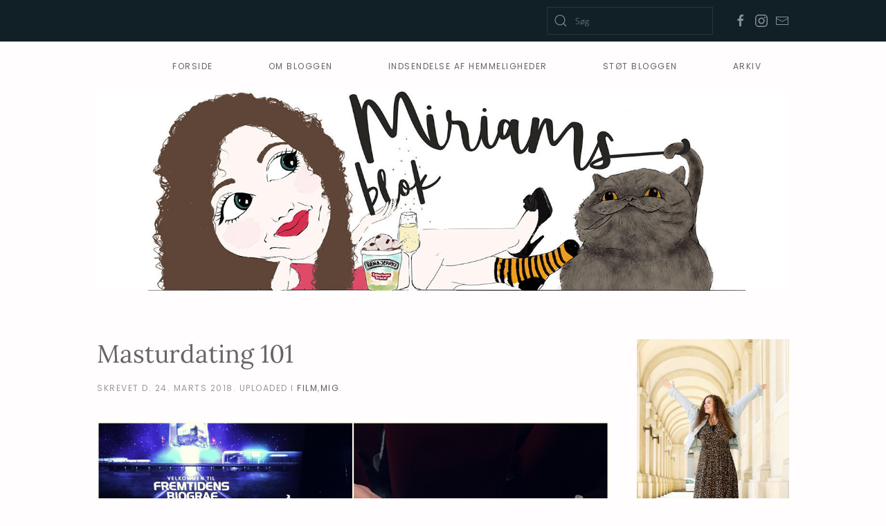

--- FILE ---
content_type: text/html; charset=UTF-8
request_url: https://miriamsblok.dk/2018/03/24/masturdating-101/
body_size: 15308
content:
<!DOCTYPE html>
<html lang="da-DK">
    <head>
        <meta charset="UTF-8">
        <meta name="viewport" content="width=device-width, initial-scale=1">
        <link rel="icon" href="/wp-content/uploads/2018/05/favicon-1.png" sizes="any">
                <link rel="apple-touch-icon" href="/wp-content/themes/yootheme/vendor/yootheme/theme-wordpress/assets/images/apple-touch-icon.png">
                <title>Masturdating 101 &#8211; Miriams Blok</title>
<meta name='robots' content='max-image-preview:large' />
<link rel='dns-prefetch' href='//s.w.org' />
<link rel="alternate" type="application/rss+xml" title="Miriams Blok &raquo; Feed" href="https://miriamsblok.dk/feed/" />
<link rel="alternate" type="application/rss+xml" title="Miriams Blok &raquo;-kommentar-feed" href="https://miriamsblok.dk/comments/feed/" />
<link rel="alternate" type="application/rss+xml" title="Miriams Blok &raquo; Masturdating 101-kommentar-feed" href="https://miriamsblok.dk/2018/03/24/masturdating-101/feed/" />
<script type="text/javascript">
window._wpemojiSettings = {"baseUrl":"https:\/\/s.w.org\/images\/core\/emoji\/14.0.0\/72x72\/","ext":".png","svgUrl":"https:\/\/s.w.org\/images\/core\/emoji\/14.0.0\/svg\/","svgExt":".svg","source":{"concatemoji":"https:\/\/miriamsblok.dk\/wp-includes\/js\/wp-emoji-release.min.js?ver=6.0.11"}};
/*! This file is auto-generated */
!function(e,a,t){var n,r,o,i=a.createElement("canvas"),p=i.getContext&&i.getContext("2d");function s(e,t){var a=String.fromCharCode,e=(p.clearRect(0,0,i.width,i.height),p.fillText(a.apply(this,e),0,0),i.toDataURL());return p.clearRect(0,0,i.width,i.height),p.fillText(a.apply(this,t),0,0),e===i.toDataURL()}function c(e){var t=a.createElement("script");t.src=e,t.defer=t.type="text/javascript",a.getElementsByTagName("head")[0].appendChild(t)}for(o=Array("flag","emoji"),t.supports={everything:!0,everythingExceptFlag:!0},r=0;r<o.length;r++)t.supports[o[r]]=function(e){if(!p||!p.fillText)return!1;switch(p.textBaseline="top",p.font="600 32px Arial",e){case"flag":return s([127987,65039,8205,9895,65039],[127987,65039,8203,9895,65039])?!1:!s([55356,56826,55356,56819],[55356,56826,8203,55356,56819])&&!s([55356,57332,56128,56423,56128,56418,56128,56421,56128,56430,56128,56423,56128,56447],[55356,57332,8203,56128,56423,8203,56128,56418,8203,56128,56421,8203,56128,56430,8203,56128,56423,8203,56128,56447]);case"emoji":return!s([129777,127995,8205,129778,127999],[129777,127995,8203,129778,127999])}return!1}(o[r]),t.supports.everything=t.supports.everything&&t.supports[o[r]],"flag"!==o[r]&&(t.supports.everythingExceptFlag=t.supports.everythingExceptFlag&&t.supports[o[r]]);t.supports.everythingExceptFlag=t.supports.everythingExceptFlag&&!t.supports.flag,t.DOMReady=!1,t.readyCallback=function(){t.DOMReady=!0},t.supports.everything||(n=function(){t.readyCallback()},a.addEventListener?(a.addEventListener("DOMContentLoaded",n,!1),e.addEventListener("load",n,!1)):(e.attachEvent("onload",n),a.attachEvent("onreadystatechange",function(){"complete"===a.readyState&&t.readyCallback()})),(e=t.source||{}).concatemoji?c(e.concatemoji):e.wpemoji&&e.twemoji&&(c(e.twemoji),c(e.wpemoji)))}(window,document,window._wpemojiSettings);
</script>
<style type="text/css">
img.wp-smiley,
img.emoji {
	display: inline !important;
	border: none !important;
	box-shadow: none !important;
	height: 1em !important;
	width: 1em !important;
	margin: 0 0.07em !important;
	vertical-align: -0.1em !important;
	background: none !important;
	padding: 0 !important;
}
</style>
	<link rel='stylesheet' id='wp-block-library-css'  href='https://miriamsblok.dk/wp-includes/css/dist/block-library/style.min.css?ver=6.0.11' type='text/css' media='all' />
<style id='global-styles-inline-css' type='text/css'>
body{--wp--preset--color--black: #000000;--wp--preset--color--cyan-bluish-gray: #abb8c3;--wp--preset--color--white: #ffffff;--wp--preset--color--pale-pink: #f78da7;--wp--preset--color--vivid-red: #cf2e2e;--wp--preset--color--luminous-vivid-orange: #ff6900;--wp--preset--color--luminous-vivid-amber: #fcb900;--wp--preset--color--light-green-cyan: #7bdcb5;--wp--preset--color--vivid-green-cyan: #00d084;--wp--preset--color--pale-cyan-blue: #8ed1fc;--wp--preset--color--vivid-cyan-blue: #0693e3;--wp--preset--color--vivid-purple: #9b51e0;--wp--preset--gradient--vivid-cyan-blue-to-vivid-purple: linear-gradient(135deg,rgba(6,147,227,1) 0%,rgb(155,81,224) 100%);--wp--preset--gradient--light-green-cyan-to-vivid-green-cyan: linear-gradient(135deg,rgb(122,220,180) 0%,rgb(0,208,130) 100%);--wp--preset--gradient--luminous-vivid-amber-to-luminous-vivid-orange: linear-gradient(135deg,rgba(252,185,0,1) 0%,rgba(255,105,0,1) 100%);--wp--preset--gradient--luminous-vivid-orange-to-vivid-red: linear-gradient(135deg,rgba(255,105,0,1) 0%,rgb(207,46,46) 100%);--wp--preset--gradient--very-light-gray-to-cyan-bluish-gray: linear-gradient(135deg,rgb(238,238,238) 0%,rgb(169,184,195) 100%);--wp--preset--gradient--cool-to-warm-spectrum: linear-gradient(135deg,rgb(74,234,220) 0%,rgb(151,120,209) 20%,rgb(207,42,186) 40%,rgb(238,44,130) 60%,rgb(251,105,98) 80%,rgb(254,248,76) 100%);--wp--preset--gradient--blush-light-purple: linear-gradient(135deg,rgb(255,206,236) 0%,rgb(152,150,240) 100%);--wp--preset--gradient--blush-bordeaux: linear-gradient(135deg,rgb(254,205,165) 0%,rgb(254,45,45) 50%,rgb(107,0,62) 100%);--wp--preset--gradient--luminous-dusk: linear-gradient(135deg,rgb(255,203,112) 0%,rgb(199,81,192) 50%,rgb(65,88,208) 100%);--wp--preset--gradient--pale-ocean: linear-gradient(135deg,rgb(255,245,203) 0%,rgb(182,227,212) 50%,rgb(51,167,181) 100%);--wp--preset--gradient--electric-grass: linear-gradient(135deg,rgb(202,248,128) 0%,rgb(113,206,126) 100%);--wp--preset--gradient--midnight: linear-gradient(135deg,rgb(2,3,129) 0%,rgb(40,116,252) 100%);--wp--preset--duotone--dark-grayscale: url('#wp-duotone-dark-grayscale');--wp--preset--duotone--grayscale: url('#wp-duotone-grayscale');--wp--preset--duotone--purple-yellow: url('#wp-duotone-purple-yellow');--wp--preset--duotone--blue-red: url('#wp-duotone-blue-red');--wp--preset--duotone--midnight: url('#wp-duotone-midnight');--wp--preset--duotone--magenta-yellow: url('#wp-duotone-magenta-yellow');--wp--preset--duotone--purple-green: url('#wp-duotone-purple-green');--wp--preset--duotone--blue-orange: url('#wp-duotone-blue-orange');--wp--preset--font-size--small: 13px;--wp--preset--font-size--medium: 20px;--wp--preset--font-size--large: 36px;--wp--preset--font-size--x-large: 42px;}.has-black-color{color: var(--wp--preset--color--black) !important;}.has-cyan-bluish-gray-color{color: var(--wp--preset--color--cyan-bluish-gray) !important;}.has-white-color{color: var(--wp--preset--color--white) !important;}.has-pale-pink-color{color: var(--wp--preset--color--pale-pink) !important;}.has-vivid-red-color{color: var(--wp--preset--color--vivid-red) !important;}.has-luminous-vivid-orange-color{color: var(--wp--preset--color--luminous-vivid-orange) !important;}.has-luminous-vivid-amber-color{color: var(--wp--preset--color--luminous-vivid-amber) !important;}.has-light-green-cyan-color{color: var(--wp--preset--color--light-green-cyan) !important;}.has-vivid-green-cyan-color{color: var(--wp--preset--color--vivid-green-cyan) !important;}.has-pale-cyan-blue-color{color: var(--wp--preset--color--pale-cyan-blue) !important;}.has-vivid-cyan-blue-color{color: var(--wp--preset--color--vivid-cyan-blue) !important;}.has-vivid-purple-color{color: var(--wp--preset--color--vivid-purple) !important;}.has-black-background-color{background-color: var(--wp--preset--color--black) !important;}.has-cyan-bluish-gray-background-color{background-color: var(--wp--preset--color--cyan-bluish-gray) !important;}.has-white-background-color{background-color: var(--wp--preset--color--white) !important;}.has-pale-pink-background-color{background-color: var(--wp--preset--color--pale-pink) !important;}.has-vivid-red-background-color{background-color: var(--wp--preset--color--vivid-red) !important;}.has-luminous-vivid-orange-background-color{background-color: var(--wp--preset--color--luminous-vivid-orange) !important;}.has-luminous-vivid-amber-background-color{background-color: var(--wp--preset--color--luminous-vivid-amber) !important;}.has-light-green-cyan-background-color{background-color: var(--wp--preset--color--light-green-cyan) !important;}.has-vivid-green-cyan-background-color{background-color: var(--wp--preset--color--vivid-green-cyan) !important;}.has-pale-cyan-blue-background-color{background-color: var(--wp--preset--color--pale-cyan-blue) !important;}.has-vivid-cyan-blue-background-color{background-color: var(--wp--preset--color--vivid-cyan-blue) !important;}.has-vivid-purple-background-color{background-color: var(--wp--preset--color--vivid-purple) !important;}.has-black-border-color{border-color: var(--wp--preset--color--black) !important;}.has-cyan-bluish-gray-border-color{border-color: var(--wp--preset--color--cyan-bluish-gray) !important;}.has-white-border-color{border-color: var(--wp--preset--color--white) !important;}.has-pale-pink-border-color{border-color: var(--wp--preset--color--pale-pink) !important;}.has-vivid-red-border-color{border-color: var(--wp--preset--color--vivid-red) !important;}.has-luminous-vivid-orange-border-color{border-color: var(--wp--preset--color--luminous-vivid-orange) !important;}.has-luminous-vivid-amber-border-color{border-color: var(--wp--preset--color--luminous-vivid-amber) !important;}.has-light-green-cyan-border-color{border-color: var(--wp--preset--color--light-green-cyan) !important;}.has-vivid-green-cyan-border-color{border-color: var(--wp--preset--color--vivid-green-cyan) !important;}.has-pale-cyan-blue-border-color{border-color: var(--wp--preset--color--pale-cyan-blue) !important;}.has-vivid-cyan-blue-border-color{border-color: var(--wp--preset--color--vivid-cyan-blue) !important;}.has-vivid-purple-border-color{border-color: var(--wp--preset--color--vivid-purple) !important;}.has-vivid-cyan-blue-to-vivid-purple-gradient-background{background: var(--wp--preset--gradient--vivid-cyan-blue-to-vivid-purple) !important;}.has-light-green-cyan-to-vivid-green-cyan-gradient-background{background: var(--wp--preset--gradient--light-green-cyan-to-vivid-green-cyan) !important;}.has-luminous-vivid-amber-to-luminous-vivid-orange-gradient-background{background: var(--wp--preset--gradient--luminous-vivid-amber-to-luminous-vivid-orange) !important;}.has-luminous-vivid-orange-to-vivid-red-gradient-background{background: var(--wp--preset--gradient--luminous-vivid-orange-to-vivid-red) !important;}.has-very-light-gray-to-cyan-bluish-gray-gradient-background{background: var(--wp--preset--gradient--very-light-gray-to-cyan-bluish-gray) !important;}.has-cool-to-warm-spectrum-gradient-background{background: var(--wp--preset--gradient--cool-to-warm-spectrum) !important;}.has-blush-light-purple-gradient-background{background: var(--wp--preset--gradient--blush-light-purple) !important;}.has-blush-bordeaux-gradient-background{background: var(--wp--preset--gradient--blush-bordeaux) !important;}.has-luminous-dusk-gradient-background{background: var(--wp--preset--gradient--luminous-dusk) !important;}.has-pale-ocean-gradient-background{background: var(--wp--preset--gradient--pale-ocean) !important;}.has-electric-grass-gradient-background{background: var(--wp--preset--gradient--electric-grass) !important;}.has-midnight-gradient-background{background: var(--wp--preset--gradient--midnight) !important;}.has-small-font-size{font-size: var(--wp--preset--font-size--small) !important;}.has-medium-font-size{font-size: var(--wp--preset--font-size--medium) !important;}.has-large-font-size{font-size: var(--wp--preset--font-size--large) !important;}.has-x-large-font-size{font-size: var(--wp--preset--font-size--x-large) !important;}
</style>
<link rel='stylesheet' id='crp-style-rounded-thumbs-css'  href='https://miriamsblok.dk/wp-content/plugins/contextual-related-posts/css/rounded-thumbs.min.css?ver=3.3.3' type='text/css' media='all' />
<style id='crp-style-rounded-thumbs-inline-css' type='text/css'>

			.crp_related.crp-rounded-thumbs a {
			  width: 150px;
			  height: 150px;
			  text-decoration: none;
			}
			.crp_related.crp-rounded-thumbs img {
			  max-width: 150px;
			  margin: auto;
			}
			.crp_related.crp-rounded-thumbs .crp_title {
			  width: 100%;
			}
			
</style>
<link rel='stylesheet' id='yop-public-css'  href='https://miriamsblok.dk/wp-content/plugins/yop-poll/public/assets/css/yop-poll-public-6.5.23.css?ver=6.0.11' type='text/css' media='all' />
<link rel='stylesheet' id='yith-infs-style-css'  href='https://miriamsblok.dk/wp-content/plugins/yith-infinite-scrolling/assets/css/frontend.css?ver=1.9.0' type='text/css' media='all' />
<link rel='stylesheet' id='ecae-frontend-css'  href='https://miriamsblok.dk/wp-content/plugins/easy-custom-auto-excerpt/assets/style-frontend.css?ver=2.4.12' type='text/css' media='all' />
<style id='ecae-frontend-inline-css' type='text/css'>
.ecae-button { font-size: 18px !important; }
</style>
<link rel='stylesheet' id='ecae-buttonskin-white-css'  href='https://miriamsblok.dk/wp-content/plugins/easy-custom-auto-excerpt/buttons/ecae-buttonskin-white.css?ver=2.4.12' type='text/css' media='all' />
<link href="https://miriamsblok.dk/wp-content/themes/yootheme/css/theme.1.css?ver=1667989701" rel="stylesheet">
<script type='text/javascript' src='https://miriamsblok.dk/wp-includes/js/jquery/jquery.min.js?ver=3.6.0' id='jquery-core-js'></script>
<script type='text/javascript' src='https://miriamsblok.dk/wp-includes/js/jquery/jquery-migrate.min.js?ver=3.3.2' id='jquery-migrate-js'></script>
<script type='text/javascript' id='yop-public-js-extra'>
/* <![CDATA[ */
var objectL10n = {"yopPollParams":{"urlParams":{"ajax":"https:\/\/miriamsblok.dk\/wp-admin\/admin-ajax.php","wpLogin":"https:\/\/miriamsblok.dk\/wp-login.php?redirect_to=https%3A%2F%2Fmiriamsblok.dk%2Fwp-admin%2Fadmin-ajax.php%3Faction%3Dyop_poll_record_wordpress_vote"},"apiParams":{"reCaptcha":{"siteKey":""},"reCaptchaV2Invisible":{"siteKey":""},"reCaptchaV3":{"siteKey":""},"hCaptcha":{"siteKey":""}},"captchaParams":{"imgPath":"https:\/\/miriamsblok.dk\/wp-content\/plugins\/yop-poll\/public\/assets\/img\/","url":"https:\/\/miriamsblok.dk\/wp-content\/plugins\/yop-poll\/app.php","accessibilityAlt":"Sound icon","accessibilityTitle":"Accessibility option: listen to a question and answer it!","accessibilityDescription":"Type below the <strong>answer<\/strong> to what you hear. Numbers or words:","explanation":"Click or touch the <strong>ANSWER<\/strong>","refreshAlt":"Refresh\/reload icon","refreshTitle":"Refresh\/reload: get new images and accessibility option!"},"voteParams":{"invalidPoll":"Invalid Poll","noAnswersSelected":"No answer selected","minAnswersRequired":"At least {min_answers_allowed} answer(s) required","maxAnswersRequired":"A max of {max_answers_allowed} answer(s) accepted","noAnswerForOther":"No other answer entered","noValueForCustomField":"{custom_field_name} is required","consentNotChecked":"You must agree to our terms and conditions","noCaptchaSelected":"Captcha is required","thankYou":"Thank you for your vote"},"resultsParams":{"singleVote":"vote","multipleVotes":"votes","singleAnswer":"answer","multipleAnswers":"answers"}}};
/* ]]> */
</script>
<script type='text/javascript' src='https://miriamsblok.dk/wp-content/plugins/yop-poll/public/assets/js/yop-poll-public-6.5.23.min.js?ver=6.0.11' id='yop-public-js'></script>
<link rel="https://api.w.org/" href="https://miriamsblok.dk/wp-json/" /><link rel="alternate" type="application/json" href="https://miriamsblok.dk/wp-json/wp/v2/posts/31297" /><link rel="EditURI" type="application/rsd+xml" title="RSD" href="https://miriamsblok.dk/xmlrpc.php?rsd" />
<link rel="wlwmanifest" type="application/wlwmanifest+xml" href="https://miriamsblok.dk/wp-includes/wlwmanifest.xml" /> 
<meta name="generator" content="WordPress 6.0.11" />
<link rel="canonical" href="https://miriamsblok.dk/2018/03/24/masturdating-101/" />
<link rel='shortlink' href='https://miriamsblok.dk/?p=31297' />
<link rel="alternate" type="application/json+oembed" href="https://miriamsblok.dk/wp-json/oembed/1.0/embed?url=https%3A%2F%2Fmiriamsblok.dk%2F2018%2F03%2F24%2Fmasturdating-101%2F" />
<link rel="alternate" type="text/xml+oembed" href="https://miriamsblok.dk/wp-json/oembed/1.0/embed?url=https%3A%2F%2Fmiriamsblok.dk%2F2018%2F03%2F24%2Fmasturdating-101%2F&#038;format=xml" />
<script src="https://miriamsblok.dk/wp-content/themes/yootheme/vendor/yootheme/theme-analytics/app/analytics.min.js?ver=3.0.10" defer></script>
<script src="https://miriamsblok.dk/wp-content/themes/yootheme/vendor/assets/uikit/dist/js/uikit.js?ver=3.0.10"></script>
<script src="https://miriamsblok.dk/wp-content/themes/yootheme/vendor/assets/uikit/dist/js/uikit-icons-joline.min.js?ver=3.0.10"></script>
<script src="https://miriamsblok.dk/wp-content/themes/yootheme/js/theme.js?ver=3.0.10"></script>
<script>var $theme = {"google_analytics":"UA-49257376-1","google_analytics_anonymize":""};</script>
<script>
//<![CDATA[
(function () {
    var script = document.createElement("script");
    script.type = "text/javascript";
    script.async = true;
    script.charset = "utf-8";
    script.src = "https:" + "//boost-cdn.manatee.dk/config/mboost-154rbs3-1nzw4lm-1omf5lf-1oz01es.js";
    var node = document.getElementsByTagName("head")[0];
    node.parentNode.insertBefore(script, node);
})();
//]]>
</script>    </head>
    <body data-rsssl=1 class="post-template-default single single-post postid-31297 single-format-standard ">
        <svg xmlns="http://www.w3.org/2000/svg" viewBox="0 0 0 0" width="0" height="0" focusable="false" role="none" style="visibility: hidden; position: absolute; left: -9999px; overflow: hidden;" ><defs><filter id="wp-duotone-dark-grayscale"><feColorMatrix color-interpolation-filters="sRGB" type="matrix" values=" .299 .587 .114 0 0 .299 .587 .114 0 0 .299 .587 .114 0 0 .299 .587 .114 0 0 " /><feComponentTransfer color-interpolation-filters="sRGB" ><feFuncR type="table" tableValues="0 0.49803921568627" /><feFuncG type="table" tableValues="0 0.49803921568627" /><feFuncB type="table" tableValues="0 0.49803921568627" /><feFuncA type="table" tableValues="1 1" /></feComponentTransfer><feComposite in2="SourceGraphic" operator="in" /></filter></defs></svg><svg xmlns="http://www.w3.org/2000/svg" viewBox="0 0 0 0" width="0" height="0" focusable="false" role="none" style="visibility: hidden; position: absolute; left: -9999px; overflow: hidden;" ><defs><filter id="wp-duotone-grayscale"><feColorMatrix color-interpolation-filters="sRGB" type="matrix" values=" .299 .587 .114 0 0 .299 .587 .114 0 0 .299 .587 .114 0 0 .299 .587 .114 0 0 " /><feComponentTransfer color-interpolation-filters="sRGB" ><feFuncR type="table" tableValues="0 1" /><feFuncG type="table" tableValues="0 1" /><feFuncB type="table" tableValues="0 1" /><feFuncA type="table" tableValues="1 1" /></feComponentTransfer><feComposite in2="SourceGraphic" operator="in" /></filter></defs></svg><svg xmlns="http://www.w3.org/2000/svg" viewBox="0 0 0 0" width="0" height="0" focusable="false" role="none" style="visibility: hidden; position: absolute; left: -9999px; overflow: hidden;" ><defs><filter id="wp-duotone-purple-yellow"><feColorMatrix color-interpolation-filters="sRGB" type="matrix" values=" .299 .587 .114 0 0 .299 .587 .114 0 0 .299 .587 .114 0 0 .299 .587 .114 0 0 " /><feComponentTransfer color-interpolation-filters="sRGB" ><feFuncR type="table" tableValues="0.54901960784314 0.98823529411765" /><feFuncG type="table" tableValues="0 1" /><feFuncB type="table" tableValues="0.71764705882353 0.25490196078431" /><feFuncA type="table" tableValues="1 1" /></feComponentTransfer><feComposite in2="SourceGraphic" operator="in" /></filter></defs></svg><svg xmlns="http://www.w3.org/2000/svg" viewBox="0 0 0 0" width="0" height="0" focusable="false" role="none" style="visibility: hidden; position: absolute; left: -9999px; overflow: hidden;" ><defs><filter id="wp-duotone-blue-red"><feColorMatrix color-interpolation-filters="sRGB" type="matrix" values=" .299 .587 .114 0 0 .299 .587 .114 0 0 .299 .587 .114 0 0 .299 .587 .114 0 0 " /><feComponentTransfer color-interpolation-filters="sRGB" ><feFuncR type="table" tableValues="0 1" /><feFuncG type="table" tableValues="0 0.27843137254902" /><feFuncB type="table" tableValues="0.5921568627451 0.27843137254902" /><feFuncA type="table" tableValues="1 1" /></feComponentTransfer><feComposite in2="SourceGraphic" operator="in" /></filter></defs></svg><svg xmlns="http://www.w3.org/2000/svg" viewBox="0 0 0 0" width="0" height="0" focusable="false" role="none" style="visibility: hidden; position: absolute; left: -9999px; overflow: hidden;" ><defs><filter id="wp-duotone-midnight"><feColorMatrix color-interpolation-filters="sRGB" type="matrix" values=" .299 .587 .114 0 0 .299 .587 .114 0 0 .299 .587 .114 0 0 .299 .587 .114 0 0 " /><feComponentTransfer color-interpolation-filters="sRGB" ><feFuncR type="table" tableValues="0 0" /><feFuncG type="table" tableValues="0 0.64705882352941" /><feFuncB type="table" tableValues="0 1" /><feFuncA type="table" tableValues="1 1" /></feComponentTransfer><feComposite in2="SourceGraphic" operator="in" /></filter></defs></svg><svg xmlns="http://www.w3.org/2000/svg" viewBox="0 0 0 0" width="0" height="0" focusable="false" role="none" style="visibility: hidden; position: absolute; left: -9999px; overflow: hidden;" ><defs><filter id="wp-duotone-magenta-yellow"><feColorMatrix color-interpolation-filters="sRGB" type="matrix" values=" .299 .587 .114 0 0 .299 .587 .114 0 0 .299 .587 .114 0 0 .299 .587 .114 0 0 " /><feComponentTransfer color-interpolation-filters="sRGB" ><feFuncR type="table" tableValues="0.78039215686275 1" /><feFuncG type="table" tableValues="0 0.94901960784314" /><feFuncB type="table" tableValues="0.35294117647059 0.47058823529412" /><feFuncA type="table" tableValues="1 1" /></feComponentTransfer><feComposite in2="SourceGraphic" operator="in" /></filter></defs></svg><svg xmlns="http://www.w3.org/2000/svg" viewBox="0 0 0 0" width="0" height="0" focusable="false" role="none" style="visibility: hidden; position: absolute; left: -9999px; overflow: hidden;" ><defs><filter id="wp-duotone-purple-green"><feColorMatrix color-interpolation-filters="sRGB" type="matrix" values=" .299 .587 .114 0 0 .299 .587 .114 0 0 .299 .587 .114 0 0 .299 .587 .114 0 0 " /><feComponentTransfer color-interpolation-filters="sRGB" ><feFuncR type="table" tableValues="0.65098039215686 0.40392156862745" /><feFuncG type="table" tableValues="0 1" /><feFuncB type="table" tableValues="0.44705882352941 0.4" /><feFuncA type="table" tableValues="1 1" /></feComponentTransfer><feComposite in2="SourceGraphic" operator="in" /></filter></defs></svg><svg xmlns="http://www.w3.org/2000/svg" viewBox="0 0 0 0" width="0" height="0" focusable="false" role="none" style="visibility: hidden; position: absolute; left: -9999px; overflow: hidden;" ><defs><filter id="wp-duotone-blue-orange"><feColorMatrix color-interpolation-filters="sRGB" type="matrix" values=" .299 .587 .114 0 0 .299 .587 .114 0 0 .299 .587 .114 0 0 .299 .587 .114 0 0 " /><feComponentTransfer color-interpolation-filters="sRGB" ><feFuncR type="table" tableValues="0.098039215686275 1" /><feFuncG type="table" tableValues="0 0.66274509803922" /><feFuncB type="table" tableValues="0.84705882352941 0.41960784313725" /><feFuncA type="table" tableValues="1 1" /></feComponentTransfer><feComposite in2="SourceGraphic" operator="in" /></filter></defs></svg>
        
        
        <div class="tm-page">

                        


<div class="tm-header-mobile uk-hidden@m" uk-header>


    
        <div class="uk-navbar-container">

            <div class="uk-container uk-container-expand">
                <nav class="uk-navbar" uk-navbar="{&quot;container&quot;:&quot;.tm-header-mobile&quot;}">

                                        <div class="uk-navbar-left">

                        
                                                    <a uk-toggle aria-label="Open Menu" href="#tm-dialog-mobile" class="uk-navbar-toggle">

        
        <div uk-navbar-toggle-icon></div>

        
    </a>                        
                    </div>
                    
                    
                    
                </nav>
            </div>

        </div>

    




        <div id="tm-dialog-mobile" uk-offcanvas="container: true; overlay: true" mode="slide">
        <div class="uk-offcanvas-bar uk-flex uk-flex-column">

                        <button class="uk-offcanvas-close uk-close-large" type="button" uk-close uk-toggle="cls: uk-close-large; mode: media; media: @s"></button>
            
                        <div class="uk-margin-auto-bottom">
                
<div class="uk-grid uk-child-width-1-1" uk-grid>    <div>
<div class="uk-panel widget widget_nav_menu" id="nav_menu-2">

    
    
<ul class="uk-nav uk-nav-default">
    
	<li class="menu-item menu-item-type-custom menu-item-object-custom menu-item-home"><a href="https://miriamsblok.dk/"> Forside</a></li>
	<li class="menu-item menu-item-type-post_type menu-item-object-page"><a href="https://miriamsblok.dk/om-bloggen/"> Om bloggen</a></li>
	<li class="menu-item menu-item-type-post_type menu-item-object-page"><a href="https://miriamsblok.dk/indsendelse-af-hemmeligheder/"> Indsendelse af hemmeligheder</a></li>
	<li class="menu-item menu-item-type-post_type menu-item-object-page"><a href="https://miriamsblok.dk/stoet-bloggen/"> Støt Bloggen</a></li>
	<li class="menu-item menu-item-type-post_type menu-item-object-page"><a href="https://miriamsblok.dk/arkiv/"> Arkiv</a></li></ul>

</div>
</div>    <div>
<div class="uk-panel widget widget_search" id="search-3">

    
    

    <form id="search-3716" action="https://miriamsblok.dk" method="get" role="search" class="uk-search uk-search-default uk-width-1-1"><span uk-search-icon></span><input name="s" placeholder="Søg" required type="search" class="uk-search-input"></form>






</div>
</div>    <div>
<div class="uk-panel">

    
    <ul class="uk-flex-inline uk-flex-middle uk-flex-nowrap" uk-grid>
                    <li>
                <a href="https://www.facebook.com/MiriamsBlok" class="uk-icon-link uk-preserve-width" target="_blank"  uk-icon="icon: facebook;"></a>
            </li>
                    <li>
                <a href="http://instagram.com/miriampoulsen" class="uk-icon-link uk-preserve-width" target="_blank"  uk-icon="icon: instagram;"></a>
            </li>
                    <li>
                <a href="mailto:miriamsblok@gmail.com" class="uk-icon-link uk-preserve-width"  uk-icon="icon: mail;"></a>
            </li>
            </ul>
</div>
</div></div>            </div>
            
            
        </div>
    </div>
    
    
    

</div>



<div class="tm-toolbar tm-toolbar-default uk-visible@m">
    <div class="uk-container uk-flex uk-flex-middle">

        
                <div class="uk-margin-auto-left">
            <div class="uk-grid-medium uk-child-width-auto uk-flex-middle" uk-grid="margin: uk-margin-small-top">
                <div>
<div class="uk-panel widget widget_search" id="search-2">

    
    

    <form id="search-30f3" action="https://miriamsblok.dk" method="get" role="search" class="uk-search uk-search-default"><span uk-search-icon></span><input name="s" placeholder="Søg" required type="search" class="uk-search-input"></form>






</div>
</div><div>
<div class="uk-panel">

    
    <ul class="uk-flex-inline uk-flex-middle uk-flex-nowrap uk-grid-small" uk-grid>
                    <li>
                <a href="https://www.facebook.com/MiriamsBlok" class="uk-icon-link uk-preserve-width" target="_blank"  uk-icon="icon: facebook;"></a>
            </li>
                    <li>
                <a href="http://instagram.com/miriampoulsen" class="uk-icon-link uk-preserve-width" target="_blank"  uk-icon="icon: instagram;"></a>
            </li>
                    <li>
                <a href="mailto:miriamsblok@gmail.com" class="uk-icon-link uk-preserve-width"  uk-icon="icon: mail;"></a>
            </li>
            </ul>
</div>
</div>            </div>
        </div>
        
    </div>
</div>

<div class="tm-header uk-visible@m" uk-header>



        <div uk-sticky media="@m" cls-active="uk-navbar-sticky" sel-target=".uk-navbar-container">
    
        <div class="uk-navbar-container">

            <div class="uk-container">
                <nav class="uk-navbar" uk-navbar="{&quot;align&quot;:&quot;left&quot;,&quot;container&quot;:&quot;.tm-header &gt; [uk-sticky]&quot;,&quot;boundary&quot;:&quot;.tm-header .uk-navbar-container&quot;}">

                    
                    
                                        <div class="uk-navbar-right">

                                                    
<ul class="uk-navbar-nav">
    
	<li class="menu-item menu-item-type-custom menu-item-object-custom menu-item-home"><a href="https://miriamsblok.dk/"> Forside</a></li>
	<li class="menu-item menu-item-type-post_type menu-item-object-page"><a href="https://miriamsblok.dk/om-bloggen/"> Om bloggen</a></li>
	<li class="menu-item menu-item-type-post_type menu-item-object-page"><a href="https://miriamsblok.dk/indsendelse-af-hemmeligheder/"> Indsendelse af hemmeligheder</a></li>
	<li class="menu-item menu-item-type-post_type menu-item-object-page"><a href="https://miriamsblok.dk/stoet-bloggen/"> Støt Bloggen</a></li>
	<li class="menu-item menu-item-type-post_type menu-item-object-page"><a href="https://miriamsblok.dk/arkiv/"> Arkiv</a></li></ul>
                        
                                                                            
                    </div>
                    
                </nav>
            </div>

        </div>

        </div>
    







</div>

            
            
<div class="tm-top uk-section-default uk-section uk-section-xsmall uk-padding-remove-top uk-padding-remove-bottom">

    
        
        
        
                        <div class="uk-container">
            
                
                
<div class="uk-grid uk-child-width-expand@m">    <div>
<div class="uk-panel widget widget_media_image" id="media_image-7">

    
    <a href="https://miriamsblok.dk/"><img width="1440" height="418" src="https://miriamsblok.dk/wp-content/uploads/2018/11/header.jpg" class="image wp-image-34060  attachment-full size-full" alt="" loading="lazy" style="max-width: 100%; height: auto;" srcset="https://miriamsblok.dk/wp-content/uploads/2018/11/header.jpg 1440w, https://miriamsblok.dk/wp-content/uploads/2018/11/header-300x87.jpg 300w, https://miriamsblok.dk/wp-content/uploads/2018/11/header-768x223.jpg 768w, https://miriamsblok.dk/wp-content/uploads/2018/11/header-1024x297.jpg 1024w" sizes="(max-width: 1440px) 100vw, 1440px" /></a>
</div>
</div></div>
                        </div>
            
        
    
</div>

            
            <div id="tm-main"  class="tm-main uk-section uk-section-default" uk-height-viewport="expand: true">
                <div class="uk-container">

                    
                    <div class="uk-grid" uk-grid>
                        <div class="uk-width-expand@m">

                    
                            
            
<article id="post-31297" class="uk-article post-31297 post type-post status-publish format-standard hentry category-film category-mig" typeof="Article" vocab="https://schema.org/">

    <meta property="name" content="Masturdating 101">
    <meta property="author" typeof="Person" content="MiriamsBlok">
    <meta property="dateModified" content="2018-03-24T18:22:49+01:00">
    <meta class="uk-margin-remove-adjacent" property="datePublished" content="2018-03-24T18:22:49+01:00">

            
    
        
        <h1 property="headline" class="uk-margin-large-top uk-margin-remove-bottom uk-article-title">Masturdating 101</h1>
                            <p class="uk-margin-top uk-margin-remove-bottom uk-article-meta">
                Skrevet d. <time datetime="2018-03-24T18:22:49+01:00">24. marts 2018</time>.                Uploaded i <a href="https://miriamsblok.dk/category/film/" rel="category tag">film</a>,<a href="https://miriamsblok.dk/category/mig/" rel="category tag">mig</a>.                            </p>
                
        
        
                    <div class="uk-margin-medium-top" property="text">

                
                                    <p><img class="alignnone size-full wp-image-31298" src="/wp-content/uploads/2018/03/collage-5.jpg" alt="collage" width="1200" height="768" srcset="https://miriamsblok.dk/wp-content/uploads/2018/03/collage-5.jpg 1200w, https://miriamsblok.dk/wp-content/uploads/2018/03/collage-5-300x192.jpg 300w, https://miriamsblok.dk/wp-content/uploads/2018/03/collage-5-768x492.jpg 768w, https://miriamsblok.dk/wp-content/uploads/2018/03/collage-5-1024x655.jpg 1024w" sizes="(max-width: 1200px) 100vw, 1200px" />Ja, der står dating. Dating, ikke bating. We&#8217;ve been through this before, people. 😀</p>
<p>Jeg er kommet lidt fra det igen. Det der med at date mig selv. Og altså, date mig selv på den respektable måde med rigtige dates, jeg rent faktisk har gjort noget ud af. Ikke date mig selv på fuckboy-måden med Netflix &amp; chill. Det er ikke dating, det er bare min hverdag.</p>
<p>Det væltede ind med roser, da jeg tog til USA alene, men hvis vi er helt ærlige, så krævede det selvfølgelig lidt overvindelse i forhold til ligesom at skulle holde styr på alting uden at kunne ringe til en voksen, men det krævede ikke så meget overvindelse i forhold til at skulle tilbringe tiden i mit eget selskab. Faktisk var det bare fedt ene og alene at kunne sætte en dagsorden, og jeg var aldrig nødt til at spise indisk, fordi min rejsepartner bare sådan havde lyst til indisk. Jeg er virkelig dårlig til indisk. (Maden, ikke sproget. Men også sproget).</p>
<p>At være i et andet land på egen hånd føles derudover nærmest som en suspenderet virkelighed. En slags drømmetilstand, hvor jeg bare ligesom gjorde, som det passede mig helt uden regler. Ligesom juledagene, da man var barn. Der var en dag, hvor jeg var fire timer i en T.J. Maxx, tog forbi et supermarked på hjemvejen og købte et langtidsstegt, lunt kalkunlår og spiste det til aftensmad. Uden tilbehør. Det var aldrig akavet, at det kun var mig. Hvis man altså ser bort fra de par gange, jeg forsøgte mig med at spise ude, sådan rigtigt på en rigtig restaurant. Hold nu kæft. Så sidder man der omgivet af kærestepar og forretningsfolk og prøver at finde noget at gøre ved sig selv. Hvor skal jeg kigge hen? Hvad skal jeg gøre af mine hænder? Kan man godt sidde med sin telefon eller en bog? Sikkert, men det føles helt forkert! Første gang havde jeg bestilt en steak, og jeg glædede mig så meget til den, men endte med essentielt at inhalere den for hurtigst muligt at komme væk, væk, vææææææk! Anden gang var ikke bedre. Tredje gang en katastrofe. Og derfor har det været lidt småt med solodates siden da.</p>
<p>Og så i forgårs var jeg blevet inviteret i biffen. Ikke med romantiske hensigter eller bare venligskabelige, men mere fordi jeg har mig den her blog, og man håber, jeg vil nævne filmen. (Som var Ready Player One, host, host 😀 ).  Og jeg googlede mig frem til, at det er den nyeste Steven Spielberg film, at det er noget science fiction-hejs, og at <a href="http://www.imdb.com/title/tt1677720/" target="_blank">den har en ret flot karakter på IMDB</a>. Tre ting der begejstrer mig. Men ingen kunne tage med. Tidspunktet var lidt skævt og stedet ditto, og dagen før dagen var jeg stadig dateløs. Og det var her, jeg besluttede mig for at forsøge mig med masturdating igen.</p>
<p>Og det var et hit! Sgu! Jeg tror det, jeg fandt akavet ved at spise ude alene, var, at jeg følte mig en slags forkert. Udenfor. Måske endda at de andre spisende dømte mig lidt. Og så er det ligemeget, om det hele var i mit hoved, det går den akavede følelse ikke væk af. Men i biffen er alting lidt halvkaotisk, og ingen opdager, at jeg ikke har en biobuddy, mens jeg køber popcorn, og ingen lægger mærke til, at jeg ikke kender personen i sædet ved siden af mit. Så snart filmen starter, laver alle det samme. No muss, no fuss.</p>
<p>Det er første gang nogensinde, jeg er gået i biografan alene, og det var en skøn, nærmest helt befriende oplevelse. Jeg har nok lidt halvlang vej endnu, før jeg kan spise ude i mit eget selskab og føle mig helt afslappet, men vil man gerne i gang med at dyrke masturdating, så kan jeg virkelig anbefale at starte med at invitere sig selv ind og se en film. Det holder altså,</p>
<p>PS: Filmen var god, men vær obs på, at den centrale målgruppe snarere er teenagere/YA end 30+. Det kræver, at man er en sucker for den type film og ikke forventer alt for mange lag på storyline-fronten. Men er man til det, så er den virkelig gennemført. Plus, uendelige, uendelige 80&#8217;er-pop culture-referencer. Det var amazeballs!</p>
<div id="crp_related"> </div>                
                
            </div>
        
        
        
                <ul class="uk-pagination uk-margin-medium">
                        <li><a href="https://miriamsblok.dk/2018/03/23/det-er-ikke-mit-problem/" rel="prev"><span uk-pagination-previous></span> Forrige</a></li>
                                    <li class="uk-margin-auto-left"><a href="https://miriamsblok.dk/2018/03/25/miriam-tester-knorr-spaghetteria/" rel="next">Næste <span uk-pagination-next></span></a></li>
                    </ul>
        
        
    
</article>

<div id="comments" class="uk-margin-large-top">

    
        <h2 class="uk-h3 uk-heading-bullet uk-margin-medium-bottom">Kommentarer (31)</h2>

        <ul class="uk-comment-list">
            <li id="comment-49079">
    <article id="comment-article-49079" class="comment even thread-even depth-1 uk-comment uk-visible-toggle" tabindex="-1">
        <header class="uk-comment-header uk-position-relative">
            <div class="uk-grid-medium uk-flex-middle" uk-grid>
                                <div class="uk-width-auto">
                                    </div>
                                <div class="uk-width-expand">
                    <h3 class="uk-comment-title uk-margin-remove">Anna</h3>
                    <p class="uk-comment-meta uk-margin-remove-top">
                        <a class="uk-link-reset" href="https://miriamsblok.dk/2018/03/24/masturdating-101/#comment-49079">
                            <time datetime="2018-03-24T18:32:50+01:00">24. marts 2018 kl. 18:32</time>
                        </a>
                    </p>
                </div>
            </div>
            <div class="uk-position-top-right uk-hidden-hover">
                            </div>
        </header>

        <div class="uk-comment-body">

            
            <p>Jeg har også været i biffen et par gange, helt selv. Men så begyndte jeg at være lidt ked af at jeg så ikke havde nogen at snakke med om filmen bagefter. Så nu er jeg tilbage på sofaen.Vidste du i øvrigt, Miriam, at ikiosk pt sælger amerikanske morgenmadsprodukter? 🙂</p>

            
        </div>

    </article>
<ul class="children">
<li id="comment-49108">
    <article id="comment-article-49108" class="comment byuser comment-author-miriamsblok bypostauthor odd alt depth-2 uk-comment uk-visible-toggle uk-comment-primary" tabindex="-1">
        <header class="uk-comment-header uk-position-relative">
            <div class="uk-grid-medium uk-flex-middle" uk-grid>
                                <div class="uk-width-auto">
                                    </div>
                                <div class="uk-width-expand">
                    <h3 class="uk-comment-title uk-margin-remove">MiriamsBlok</h3>
                    <p class="uk-comment-meta uk-margin-remove-top">
                        <a class="uk-link-reset" href="https://miriamsblok.dk/2018/03/24/masturdating-101/#comment-49108">
                            <time datetime="2018-03-30T21:26:57+02:00">30. marts 2018 kl. 21:26</time>
                        </a>
                    </p>
                </div>
            </div>
            <div class="uk-position-top-right uk-hidden-hover">
                            </div>
        </header>

        <div class="uk-comment-body">

            
            <p>Der er vel ikke forskel på, om man ser en film i biffen eller på Netflix og ikke har nogen at tale med den om? 😀 Og yes, det vidste jeg, men 75 kroner for en pakke morgenmad er liiiiige voldsomt nok! 😀</p>

            
        </div>

    </article>
</li><!-- #comment-## -->
</ul><!-- .children -->
</li><!-- #comment-## -->
<li id="comment-49080">
    <article id="comment-article-49080" class="comment even thread-odd thread-alt depth-1 uk-comment uk-visible-toggle" tabindex="-1">
        <header class="uk-comment-header uk-position-relative">
            <div class="uk-grid-medium uk-flex-middle" uk-grid>
                                <div class="uk-width-auto">
                                    </div>
                                <div class="uk-width-expand">
                    <h3 class="uk-comment-title uk-margin-remove"><a href='http://markgazel.blog' rel='external nofollow ugc' class="uk-link-reset">Mark</a></h3>
                    <p class="uk-comment-meta uk-margin-remove-top">
                        <a class="uk-link-reset" href="https://miriamsblok.dk/2018/03/24/masturdating-101/#comment-49080">
                            <time datetime="2018-03-24T18:35:14+01:00">24. marts 2018 kl. 18:35</time>
                        </a>
                    </p>
                </div>
            </div>
            <div class="uk-position-top-right uk-hidden-hover">
                            </div>
        </header>

        <div class="uk-comment-body">

            
            <p>Det er rigtigt. At gå ud at spise alene kan hurtigt blive akavet. Jeg har kun prøvet det på McD, og der sætter jeg mig til at læse en svis eller glor på min telefon. På en almindelig restaurant ville jeg nok ikke vide, hvor jeg skulle kikke hen.</p>
<p>Jeg glæder mig helt vildt til at se &#8220;Ready Player One&#8221;. Mig og to af mine kolleger (som også er sådan nogle halvgamle levn fra firserne), har aftalt at tage ind og se den sammen.</p>

            
        </div>

    </article>
<ul class="children">
<li id="comment-49107">
    <article id="comment-article-49107" class="comment byuser comment-author-miriamsblok bypostauthor odd alt depth-2 uk-comment uk-visible-toggle uk-comment-primary" tabindex="-1">
        <header class="uk-comment-header uk-position-relative">
            <div class="uk-grid-medium uk-flex-middle" uk-grid>
                                <div class="uk-width-auto">
                                    </div>
                                <div class="uk-width-expand">
                    <h3 class="uk-comment-title uk-margin-remove">MiriamsBlok</h3>
                    <p class="uk-comment-meta uk-margin-remove-top">
                        <a class="uk-link-reset" href="https://miriamsblok.dk/2018/03/24/masturdating-101/#comment-49107">
                            <time datetime="2018-03-30T21:26:12+02:00">30. marts 2018 kl. 21:26</time>
                        </a>
                    </p>
                </div>
            </div>
            <div class="uk-position-top-right uk-hidden-hover">
                            </div>
        </header>

        <div class="uk-comment-body">

            
            <p>Den var ret fin, men som sagt helt sikkert rettet mod teenagemålgruppen!</p>

            
        </div>

    </article>
</li><!-- #comment-## -->
</ul><!-- .children -->
</li><!-- #comment-## -->
<li id="comment-49081">
    <article id="comment-article-49081" class="comment even thread-even depth-1 uk-comment uk-visible-toggle" tabindex="-1">
        <header class="uk-comment-header uk-position-relative">
            <div class="uk-grid-medium uk-flex-middle" uk-grid>
                                <div class="uk-width-auto">
                                    </div>
                                <div class="uk-width-expand">
                    <h3 class="uk-comment-title uk-margin-remove">Line</h3>
                    <p class="uk-comment-meta uk-margin-remove-top">
                        <a class="uk-link-reset" href="https://miriamsblok.dk/2018/03/24/masturdating-101/#comment-49081">
                            <time datetime="2018-03-24T19:16:31+01:00">24. marts 2018 kl. 19:16</time>
                        </a>
                    </p>
                </div>
            </div>
            <div class="uk-position-top-right uk-hidden-hover">
                            </div>
        </header>

        <div class="uk-comment-body">

            
            <p>Jeg synes, det er vildt hyggeligt at gå i biografen alene.<br />
Jeg har to børn, og som sygeplejerske går man på barsel 8 uger før, man skal føde. Jeg fordrev tiden med at tage til alle middagsforestillingerne i biffen. Så sad jeg der alene med min store mave &#8211; og alle pensionisterne &#x1f605; Det var skide hyggeligt!<br />
Jeg kan også godt gå på café og spise frokost alene. Men aftensmad på restaurant alene ville jeg også synes var grænseoverskridende&#8230;</p>

            
        </div>

    </article>
<ul class="children">
<li id="comment-49106">
    <article id="comment-article-49106" class="comment byuser comment-author-miriamsblok bypostauthor odd alt depth-2 uk-comment uk-visible-toggle uk-comment-primary" tabindex="-1">
        <header class="uk-comment-header uk-position-relative">
            <div class="uk-grid-medium uk-flex-middle" uk-grid>
                                <div class="uk-width-auto">
                                    </div>
                                <div class="uk-width-expand">
                    <h3 class="uk-comment-title uk-margin-remove">MiriamsBlok</h3>
                    <p class="uk-comment-meta uk-margin-remove-top">
                        <a class="uk-link-reset" href="https://miriamsblok.dk/2018/03/24/masturdating-101/#comment-49106">
                            <time datetime="2018-03-30T21:25:45+02:00">30. marts 2018 kl. 21:25</time>
                        </a>
                    </p>
                </div>
            </div>
            <div class="uk-position-top-right uk-hidden-hover">
                            </div>
        </header>

        <div class="uk-comment-body">

            
            <p>Ej, det lyder drønhyggeligt!</p>

            
        </div>

    </article>
</li><!-- #comment-## -->
</ul><!-- .children -->
</li><!-- #comment-## -->
<li id="comment-49082">
    <article id="comment-article-49082" class="comment even thread-odd thread-alt depth-1 uk-comment uk-visible-toggle" tabindex="-1">
        <header class="uk-comment-header uk-position-relative">
            <div class="uk-grid-medium uk-flex-middle" uk-grid>
                                <div class="uk-width-auto">
                                    </div>
                                <div class="uk-width-expand">
                    <h3 class="uk-comment-title uk-margin-remove"><a href='http://Engodhistorietak.dk' rel='external nofollow ugc' class="uk-link-reset">Nanna</a></h3>
                    <p class="uk-comment-meta uk-margin-remove-top">
                        <a class="uk-link-reset" href="https://miriamsblok.dk/2018/03/24/masturdating-101/#comment-49082">
                            <time datetime="2018-03-24T19:24:39+01:00">24. marts 2018 kl. 19:24</time>
                        </a>
                    </p>
                </div>
            </div>
            <div class="uk-position-top-right uk-hidden-hover">
                            </div>
        </header>

        <div class="uk-comment-body">

            
            <p>Jeg laver ikke andet end at gå i bio selv. Ej okay, jeg laver andet, men jeg har bare ikke tålmodighed til at vente på at mine veninder har tid til at tage i bio.<br />
Jeg tænker slet ikke over at det åbenbart er en stor ting at gøre alene, før andre nævner det.</p>

            
        </div>

    </article>
<ul class="children">
<li id="comment-49105">
    <article id="comment-article-49105" class="comment byuser comment-author-miriamsblok bypostauthor odd alt depth-2 uk-comment uk-visible-toggle uk-comment-primary" tabindex="-1">
        <header class="uk-comment-header uk-position-relative">
            <div class="uk-grid-medium uk-flex-middle" uk-grid>
                                <div class="uk-width-auto">
                                    </div>
                                <div class="uk-width-expand">
                    <h3 class="uk-comment-title uk-margin-remove">MiriamsBlok</h3>
                    <p class="uk-comment-meta uk-margin-remove-top">
                        <a class="uk-link-reset" href="https://miriamsblok.dk/2018/03/24/masturdating-101/#comment-49105">
                            <time datetime="2018-03-30T21:25:30+02:00">30. marts 2018 kl. 21:25</time>
                        </a>
                    </p>
                </div>
            </div>
            <div class="uk-position-top-right uk-hidden-hover">
                            </div>
        </header>

        <div class="uk-comment-body">

            
            <p>Det er det for de fleste, tror jeg faktisk. Men det burde det vel ikke være.</p>

            
        </div>

    </article>
</li><!-- #comment-## -->
</ul><!-- .children -->
</li><!-- #comment-## -->
<li id="comment-49083">
    <article id="comment-article-49083" class="comment even thread-even depth-1 uk-comment uk-visible-toggle" tabindex="-1">
        <header class="uk-comment-header uk-position-relative">
            <div class="uk-grid-medium uk-flex-middle" uk-grid>
                                <div class="uk-width-auto">
                                    </div>
                                <div class="uk-width-expand">
                    <h3 class="uk-comment-title uk-margin-remove">Katrine</h3>
                    <p class="uk-comment-meta uk-margin-remove-top">
                        <a class="uk-link-reset" href="https://miriamsblok.dk/2018/03/24/masturdating-101/#comment-49083">
                            <time datetime="2018-03-24T19:32:43+01:00">24. marts 2018 kl. 19:32</time>
                        </a>
                    </p>
                </div>
            </div>
            <div class="uk-position-top-right uk-hidden-hover">
                            </div>
        </header>

        <div class="uk-comment-body">

            
            <p>Jeg elsker at være i biografen alene! Man kan se, hvad man vil og på det tidspunkt det passer en! Jeg elsker at være i biografen om formiddagen, der er næsten aldrig mere end 10 i salen, så man får tit en række for sig selv.</p>

            
        </div>

    </article>
<ul class="children">
<li id="comment-49104">
    <article id="comment-article-49104" class="comment byuser comment-author-miriamsblok bypostauthor odd alt depth-2 uk-comment uk-visible-toggle uk-comment-primary" tabindex="-1">
        <header class="uk-comment-header uk-position-relative">
            <div class="uk-grid-medium uk-flex-middle" uk-grid>
                                <div class="uk-width-auto">
                                    </div>
                                <div class="uk-width-expand">
                    <h3 class="uk-comment-title uk-margin-remove">MiriamsBlok</h3>
                    <p class="uk-comment-meta uk-margin-remove-top">
                        <a class="uk-link-reset" href="https://miriamsblok.dk/2018/03/24/masturdating-101/#comment-49104">
                            <time datetime="2018-03-30T21:25:08+02:00">30. marts 2018 kl. 21:25</time>
                        </a>
                    </p>
                </div>
            </div>
            <div class="uk-position-top-right uk-hidden-hover">
                            </div>
        </header>

        <div class="uk-comment-body">

            
            <p>Det er smart! Jeg må dyrke det noget mere!</p>

            
        </div>

    </article>
</li><!-- #comment-## -->
</ul><!-- .children -->
</li><!-- #comment-## -->
<li id="comment-49084">
    <article id="comment-article-49084" class="comment even thread-odd thread-alt depth-1 uk-comment uk-visible-toggle" tabindex="-1">
        <header class="uk-comment-header uk-position-relative">
            <div class="uk-grid-medium uk-flex-middle" uk-grid>
                                <div class="uk-width-auto">
                                    </div>
                                <div class="uk-width-expand">
                    <h3 class="uk-comment-title uk-margin-remove">Anne</h3>
                    <p class="uk-comment-meta uk-margin-remove-top">
                        <a class="uk-link-reset" href="https://miriamsblok.dk/2018/03/24/masturdating-101/#comment-49084">
                            <time datetime="2018-03-24T19:49:50+01:00">24. marts 2018 kl. 19:49</time>
                        </a>
                    </p>
                </div>
            </div>
            <div class="uk-position-top-right uk-hidden-hover">
                            </div>
        </header>

        <div class="uk-comment-body">

            
            <p>Jeg kender så godt problemet med at gå alene på restauranter. Men jeg er nu egentlig ligeglad med, hvad andre tænker om mig &#8211; jeg ved bare ikke (som du også skriver), hvad jeg skal få tiden til at gå med! Og ja, jeg synes også, det føles lidt mærkeligt at hive en bog frem eller sidde med næsen i telefonen i halvanden time. Men hva fa&#8217;n gør man så, når man ikke har nogen at tale med?! Så jeg ender som regel med at springe restaurantbesøgene over, når jeg rejser alene. Og resten af mine aleneture elsker jeg! Det er bare liiige de der restauranter 🙂</p>

            
        </div>

    </article>
<ul class="children">
<li id="comment-49103">
    <article id="comment-article-49103" class="comment byuser comment-author-miriamsblok bypostauthor odd alt depth-2 uk-comment uk-visible-toggle uk-comment-primary" tabindex="-1">
        <header class="uk-comment-header uk-position-relative">
            <div class="uk-grid-medium uk-flex-middle" uk-grid>
                                <div class="uk-width-auto">
                                    </div>
                                <div class="uk-width-expand">
                    <h3 class="uk-comment-title uk-margin-remove">MiriamsBlok</h3>
                    <p class="uk-comment-meta uk-margin-remove-top">
                        <a class="uk-link-reset" href="https://miriamsblok.dk/2018/03/24/masturdating-101/#comment-49103">
                            <time datetime="2018-03-30T21:24:50+02:00">30. marts 2018 kl. 21:24</time>
                        </a>
                    </p>
                </div>
            </div>
            <div class="uk-position-top-right uk-hidden-hover">
                            </div>
        </header>

        <div class="uk-comment-body">

            
            <p>Det er seriøst mærkeligt! Jeg havde en oplevelse, hvor jeg sad i baren, og der var et tv kørende over. Så kunne jeg se på personalet arbejde eller tv&#8217;et. Det funkede ret fint. Men på en traditionel restaurant? Nope.</p>

            
        </div>

    </article>
</li><!-- #comment-## -->
</ul><!-- .children -->
</li><!-- #comment-## -->
<li id="comment-49085">
    <article id="comment-article-49085" class="comment even thread-even depth-1 uk-comment uk-visible-toggle" tabindex="-1">
        <header class="uk-comment-header uk-position-relative">
            <div class="uk-grid-medium uk-flex-middle" uk-grid>
                                <div class="uk-width-auto">
                                    </div>
                                <div class="uk-width-expand">
                    <h3 class="uk-comment-title uk-margin-remove">Peter</h3>
                    <p class="uk-comment-meta uk-margin-remove-top">
                        <a class="uk-link-reset" href="https://miriamsblok.dk/2018/03/24/masturdating-101/#comment-49085">
                            <time datetime="2018-03-24T20:07:40+01:00">24. marts 2018 kl. 20:07</time>
                        </a>
                    </p>
                </div>
            </div>
            <div class="uk-position-top-right uk-hidden-hover">
                            </div>
        </header>

        <div class="uk-comment-body">

            
            <p>Min mor tog mig med i biografen for at se Far til Fire-film. Da det stod klart at det kunne jeg godt håndtere, så blev jeg bare sat af og hentet. Så jeg gik alene i biografen som 8-10-årig, tror jeg. Så i hvert fald E.T. alene i Esbjerg og da var jeg ti og vant til det.</p>
<p>Så at gå alene i biografen var det naturlige for mig, og da jeg &#8216;læste på uni&#8217; (hvilket i mit tilfælde mest var noget med at tage en forelæsning, hænge lidt på nettet (før www) og så gå i biffen eller Fantask) tog jeg typisk et par film hver mandag eftermiddag, hvor det kostede 20 kr.</p>
<p>Så det er sært for mig at det skal kræve så meget overvindelse. Nu, hvor jeg er far, har min kone og jeg en fin rutine, hvis der er en film, vi vil se: en af os der den den ene dag, den anden ser den den anden dag og så snakker vi om den hjemme. Så er det heller ikke akavet, når den ene synes at filmen er så dårlig at hen ikke vil se den færdig.</p>

            
        </div>

    </article>
<ul class="children">
<li id="comment-49102">
    <article id="comment-article-49102" class="comment byuser comment-author-miriamsblok bypostauthor odd alt depth-2 uk-comment uk-visible-toggle uk-comment-primary" tabindex="-1">
        <header class="uk-comment-header uk-position-relative">
            <div class="uk-grid-medium uk-flex-middle" uk-grid>
                                <div class="uk-width-auto">
                                    </div>
                                <div class="uk-width-expand">
                    <h3 class="uk-comment-title uk-margin-remove">MiriamsBlok</h3>
                    <p class="uk-comment-meta uk-margin-remove-top">
                        <a class="uk-link-reset" href="https://miriamsblok.dk/2018/03/24/masturdating-101/#comment-49102">
                            <time datetime="2018-03-30T21:23:45+02:00">30. marts 2018 kl. 21:23</time>
                        </a>
                    </p>
                </div>
            </div>
            <div class="uk-position-top-right uk-hidden-hover">
                            </div>
        </header>

        <div class="uk-comment-body">

            
            <p>Man går da ikke fra en film i biffen, Peter! Det vil jyden i mig altså ikke&#8230;</p>

            
        </div>

    </article>
</li><!-- #comment-## -->
</ul><!-- .children -->
</li><!-- #comment-## -->
<li id="comment-49086">
    <article id="comment-article-49086" class="comment even thread-odd thread-alt depth-1 uk-comment uk-visible-toggle" tabindex="-1">
        <header class="uk-comment-header uk-position-relative">
            <div class="uk-grid-medium uk-flex-middle" uk-grid>
                                <div class="uk-width-auto">
                                    </div>
                                <div class="uk-width-expand">
                    <h3 class="uk-comment-title uk-margin-remove">Maria</h3>
                    <p class="uk-comment-meta uk-margin-remove-top">
                        <a class="uk-link-reset" href="https://miriamsblok.dk/2018/03/24/masturdating-101/#comment-49086">
                            <time datetime="2018-03-24T20:10:54+01:00">24. marts 2018 kl. 20:10</time>
                        </a>
                    </p>
                </div>
            </div>
            <div class="uk-position-top-right uk-hidden-hover">
                            </div>
        </header>

        <div class="uk-comment-body">

            
            <p>Jeg ELSKER at gå alene i biffen, og har nydt mange formiddags forestillinger under mine barsler (før babys ankomst, that is &#8211; babybio er hæsligt).<br />
Har fortsat rest. besøg solo til gode, men vil det ikke være helt fint og ok at tage bog eller blad med? Det tænker jeg.</p>

            
        </div>

    </article>
<ul class="children">
<li id="comment-49101">
    <article id="comment-article-49101" class="comment byuser comment-author-miriamsblok bypostauthor odd alt depth-2 uk-comment uk-visible-toggle uk-comment-primary" tabindex="-1">
        <header class="uk-comment-header uk-position-relative">
            <div class="uk-grid-medium uk-flex-middle" uk-grid>
                                <div class="uk-width-auto">
                                    </div>
                                <div class="uk-width-expand">
                    <h3 class="uk-comment-title uk-margin-remove">MiriamsBlok</h3>
                    <p class="uk-comment-meta uk-margin-remove-top">
                        <a class="uk-link-reset" href="https://miriamsblok.dk/2018/03/24/masturdating-101/#comment-49101">
                            <time datetime="2018-03-30T21:23:12+02:00">30. marts 2018 kl. 21:23</time>
                        </a>
                    </p>
                </div>
            </div>
            <div class="uk-position-top-right uk-hidden-hover">
                            </div>
        </header>

        <div class="uk-comment-body">

            
            <p>Jo, det ville det nok, men jeg tror ikke, det er det, jeg ønsker at få ud af et restaurantbesøg&#8230;</p>

            
        </div>

    </article>
</li><!-- #comment-## -->
</ul><!-- .children -->
</li><!-- #comment-## -->
<li id="comment-49087">
    <article id="comment-article-49087" class="comment even thread-even depth-1 uk-comment uk-visible-toggle" tabindex="-1">
        <header class="uk-comment-header uk-position-relative">
            <div class="uk-grid-medium uk-flex-middle" uk-grid>
                                <div class="uk-width-auto">
                                    </div>
                                <div class="uk-width-expand">
                    <h3 class="uk-comment-title uk-margin-remove">Julie</h3>
                    <p class="uk-comment-meta uk-margin-remove-top">
                        <a class="uk-link-reset" href="https://miriamsblok.dk/2018/03/24/masturdating-101/#comment-49087">
                            <time datetime="2018-03-24T20:33:04+01:00">24. marts 2018 kl. 20:33</time>
                        </a>
                    </p>
                </div>
            </div>
            <div class="uk-position-top-right uk-hidden-hover">
                            </div>
        </header>

        <div class="uk-comment-body">

            
            <p>Jeg har vist også været alene i bio engang. Og før min søde mand mødte mig, spiste han ofte ude &#8211; med en bog. Do it! 🙂</p>

            
        </div>

    </article>
<ul class="children">
<li id="comment-49100">
    <article id="comment-article-49100" class="comment byuser comment-author-miriamsblok bypostauthor odd alt depth-2 uk-comment uk-visible-toggle uk-comment-primary" tabindex="-1">
        <header class="uk-comment-header uk-position-relative">
            <div class="uk-grid-medium uk-flex-middle" uk-grid>
                                <div class="uk-width-auto">
                                    </div>
                                <div class="uk-width-expand">
                    <h3 class="uk-comment-title uk-margin-remove">MiriamsBlok</h3>
                    <p class="uk-comment-meta uk-margin-remove-top">
                        <a class="uk-link-reset" href="https://miriamsblok.dk/2018/03/24/masturdating-101/#comment-49100">
                            <time datetime="2018-03-30T21:22:45+02:00">30. marts 2018 kl. 21:22</time>
                        </a>
                    </p>
                </div>
            </div>
            <div class="uk-position-top-right uk-hidden-hover">
                            </div>
        </header>

        <div class="uk-comment-body">

            
            <p>Ak, som sagt er det ikke noget for mig. I hvert fald ikke endnu. Måske med tiden. 🙂</p>

            
        </div>

    </article>
</li><!-- #comment-## -->
</ul><!-- .children -->
</li><!-- #comment-## -->
<li id="comment-49088">
    <article id="comment-article-49088" class="comment even thread-odd thread-alt depth-1 uk-comment uk-visible-toggle" tabindex="-1">
        <header class="uk-comment-header uk-position-relative">
            <div class="uk-grid-medium uk-flex-middle" uk-grid>
                                <div class="uk-width-auto">
                                    </div>
                                <div class="uk-width-expand">
                    <h3 class="uk-comment-title uk-margin-remove">A</h3>
                    <p class="uk-comment-meta uk-margin-remove-top">
                        <a class="uk-link-reset" href="https://miriamsblok.dk/2018/03/24/masturdating-101/#comment-49088">
                            <time datetime="2018-03-24T21:04:16+01:00">24. marts 2018 kl. 21:04</time>
                        </a>
                    </p>
                </div>
            </div>
            <div class="uk-position-top-right uk-hidden-hover">
                            </div>
        </header>

        <div class="uk-comment-body">

            
            <p>Fun fact: Indisk sprog findes ikke. Indien har 23 officielt anerkendte sprog herunder hindi og engelsk (og en heeeel masse stammesprog og dialekter udover det), men intet kaldet indisk. Kh en indien-elsker </p>

            
        </div>

    </article>
<ul class="children">
<li id="comment-49099">
    <article id="comment-article-49099" class="comment byuser comment-author-miriamsblok bypostauthor odd alt depth-2 uk-comment uk-visible-toggle uk-comment-primary" tabindex="-1">
        <header class="uk-comment-header uk-position-relative">
            <div class="uk-grid-medium uk-flex-middle" uk-grid>
                                <div class="uk-width-auto">
                                    </div>
                                <div class="uk-width-expand">
                    <h3 class="uk-comment-title uk-margin-remove">MiriamsBlok</h3>
                    <p class="uk-comment-meta uk-margin-remove-top">
                        <a class="uk-link-reset" href="https://miriamsblok.dk/2018/03/24/masturdating-101/#comment-49099">
                            <time datetime="2018-03-30T21:22:22+02:00">30. marts 2018 kl. 21:22</time>
                        </a>
                    </p>
                </div>
            </div>
            <div class="uk-position-top-right uk-hidden-hover">
                            </div>
        </header>

        <div class="uk-comment-body">

            
            <p>&#8230;Men så dør joken jo!</p>

            
        </div>

    </article>
</li><!-- #comment-## -->
</ul><!-- .children -->
</li><!-- #comment-## -->
<li id="comment-49089">
    <article id="comment-article-49089" class="comment even thread-even depth-1 uk-comment uk-visible-toggle" tabindex="-1">
        <header class="uk-comment-header uk-position-relative">
            <div class="uk-grid-medium uk-flex-middle" uk-grid>
                                <div class="uk-width-auto">
                                    </div>
                                <div class="uk-width-expand">
                    <h3 class="uk-comment-title uk-margin-remove">Katrine</h3>
                    <p class="uk-comment-meta uk-margin-remove-top">
                        <a class="uk-link-reset" href="https://miriamsblok.dk/2018/03/24/masturdating-101/#comment-49089">
                            <time datetime="2018-03-24T23:00:47+01:00">24. marts 2018 kl. 23:00</time>
                        </a>
                    </p>
                </div>
            </div>
            <div class="uk-position-top-right uk-hidden-hover">
                            </div>
        </header>

        <div class="uk-comment-body">

            
            <p>Jeg vil bare lige sige, at jeg lææænge har tænkt på at tage en solorejse, fordi jeg simpelthen blev så inspireret af din tur! Og jeg har tænkt, tænkt og tænkt, og NU ER REJSEN KØBT!<br />
Min angst, allestedsnærværende depression  og OCD er ikke glade, men nu gør jeg det fandeme, for jeg kan GODT. Så tak for inspirationen, og for at vise mig, at det ikke er farligt at have nok i sig selv engang imellem (eller altid).</p>

            
        </div>

    </article>
<ul class="children">
<li id="comment-49098">
    <article id="comment-article-49098" class="comment byuser comment-author-miriamsblok bypostauthor odd alt depth-2 uk-comment uk-visible-toggle uk-comment-primary" tabindex="-1">
        <header class="uk-comment-header uk-position-relative">
            <div class="uk-grid-medium uk-flex-middle" uk-grid>
                                <div class="uk-width-auto">
                                    </div>
                                <div class="uk-width-expand">
                    <h3 class="uk-comment-title uk-margin-remove">MiriamsBlok</h3>
                    <p class="uk-comment-meta uk-margin-remove-top">
                        <a class="uk-link-reset" href="https://miriamsblok.dk/2018/03/24/masturdating-101/#comment-49098">
                            <time datetime="2018-03-30T21:22:09+02:00">30. marts 2018 kl. 21:22</time>
                        </a>
                    </p>
                </div>
            </div>
            <div class="uk-position-top-right uk-hidden-hover">
                            </div>
        </header>

        <div class="uk-comment-body">

            
            <p>JA MAND! Det bliver skidegodt! Jeg hepper på dig!</p>

            
        </div>

    </article>
<ul class="children">
<li id="comment-49109">
    <article id="comment-article-49109" class="comment even depth-3 uk-comment uk-visible-toggle" tabindex="-1">
        <header class="uk-comment-header uk-position-relative">
            <div class="uk-grid-medium uk-flex-middle" uk-grid>
                                <div class="uk-width-auto">
                                    </div>
                                <div class="uk-width-expand">
                    <h3 class="uk-comment-title uk-margin-remove">Katrine</h3>
                    <p class="uk-comment-meta uk-margin-remove-top">
                        <a class="uk-link-reset" href="https://miriamsblok.dk/2018/03/24/masturdating-101/#comment-49109">
                            <time datetime="2018-04-03T13:28:29+02:00">3. april 2018 kl. 13:28</time>
                        </a>
                    </p>
                </div>
            </div>
            <div class="uk-position-top-right uk-hidden-hover">
                            </div>
        </header>

        <div class="uk-comment-body">

            
            <p>Tak sgu! Jeg glæder mig helt sindssygt.</p>

            
        </div>

    </article>
</li><!-- #comment-## -->
</ul><!-- .children -->
</li><!-- #comment-## -->
</ul><!-- .children -->
</li><!-- #comment-## -->
<li id="comment-49090">
    <article id="comment-article-49090" class="comment odd alt thread-odd thread-alt depth-1 uk-comment uk-visible-toggle" tabindex="-1">
        <header class="uk-comment-header uk-position-relative">
            <div class="uk-grid-medium uk-flex-middle" uk-grid>
                                <div class="uk-width-auto">
                                    </div>
                                <div class="uk-width-expand">
                    <h3 class="uk-comment-title uk-margin-remove">Josephine</h3>
                    <p class="uk-comment-meta uk-margin-remove-top">
                        <a class="uk-link-reset" href="https://miriamsblok.dk/2018/03/24/masturdating-101/#comment-49090">
                            <time datetime="2018-03-25T00:23:30+01:00">25. marts 2018 kl. 0:23</time>
                        </a>
                    </p>
                </div>
            </div>
            <div class="uk-position-top-right uk-hidden-hover">
                            </div>
        </header>

        <div class="uk-comment-body">

            
            <p>Går relativt tit i biografen alene, og det er mest franske film med så lille et publikum, at der blandt den beskedne flok er flere, der ikke kunne tvinge andre med. Ift. restauranter på rejser synes jeg som regel altid, at der trods alt findes uformelle afslappede steder, hvor det ikke er hvid dug og to lys på bordet, men derimod også bænke langs vinduet, udeservering eller andet. At sidde med sin mobil gør alle andre som par eller i grupper skam da også, jeg kan ikke se forskellen? Alt i alt er det skønt at kunne gøre ting for sig selv, og kun med sig selv. Om man er single eller par.</p>

            
        </div>

    </article>
<ul class="children">
<li id="comment-49097">
    <article id="comment-article-49097" class="comment byuser comment-author-miriamsblok bypostauthor even depth-2 uk-comment uk-visible-toggle uk-comment-primary" tabindex="-1">
        <header class="uk-comment-header uk-position-relative">
            <div class="uk-grid-medium uk-flex-middle" uk-grid>
                                <div class="uk-width-auto">
                                    </div>
                                <div class="uk-width-expand">
                    <h3 class="uk-comment-title uk-margin-remove">MiriamsBlok</h3>
                    <p class="uk-comment-meta uk-margin-remove-top">
                        <a class="uk-link-reset" href="https://miriamsblok.dk/2018/03/24/masturdating-101/#comment-49097">
                            <time datetime="2018-03-30T21:21:48+02:00">30. marts 2018 kl. 21:21</time>
                        </a>
                    </p>
                </div>
            </div>
            <div class="uk-position-top-right uk-hidden-hover">
                            </div>
        </header>

        <div class="uk-comment-body">

            
            <p>Man sidder da ikke med sin mobil, når man er ude at spise med folk?? 😀</p>

            
        </div>

    </article>
</li><!-- #comment-## -->
</ul><!-- .children -->
</li><!-- #comment-## -->
<li id="comment-49091">
    <article id="comment-article-49091" class="comment odd alt thread-even depth-1 uk-comment uk-visible-toggle" tabindex="-1">
        <header class="uk-comment-header uk-position-relative">
            <div class="uk-grid-medium uk-flex-middle" uk-grid>
                                <div class="uk-width-auto">
                                    </div>
                                <div class="uk-width-expand">
                    <h3 class="uk-comment-title uk-margin-remove">Lotte</h3>
                    <p class="uk-comment-meta uk-margin-remove-top">
                        <a class="uk-link-reset" href="https://miriamsblok.dk/2018/03/24/masturdating-101/#comment-49091">
                            <time datetime="2018-03-25T08:40:54+02:00">25. marts 2018 kl. 8:40</time>
                        </a>
                    </p>
                </div>
            </div>
            <div class="uk-position-top-right uk-hidden-hover">
                            </div>
        </header>

        <div class="uk-comment-body">

            
            <p>Jeg har tidligere rejst en del med arbejdet og spiste derfor ofte alene på restaurant. Det er ikke noget der generer mig &#8211; og de andre i restuauranten er typisk så optagede af sig selv og hinanden så de har bedre ting at tale om en hvorfor nogen spiser alene.<br />
Jeg plejer at tage min Kindle med og læse i den mellem retterne og så ellers bare læne mig tilbage og spise lige som mange retter som jeg vil.</p>

            
        </div>

    </article>
<ul class="children">
<li id="comment-49096">
    <article id="comment-article-49096" class="comment byuser comment-author-miriamsblok bypostauthor even depth-2 uk-comment uk-visible-toggle uk-comment-primary" tabindex="-1">
        <header class="uk-comment-header uk-position-relative">
            <div class="uk-grid-medium uk-flex-middle" uk-grid>
                                <div class="uk-width-auto">
                                    </div>
                                <div class="uk-width-expand">
                    <h3 class="uk-comment-title uk-margin-remove">MiriamsBlok</h3>
                    <p class="uk-comment-meta uk-margin-remove-top">
                        <a class="uk-link-reset" href="https://miriamsblok.dk/2018/03/24/masturdating-101/#comment-49096">
                            <time datetime="2018-03-30T21:21:14+02:00">30. marts 2018 kl. 21:21</time>
                        </a>
                    </p>
                </div>
            </div>
            <div class="uk-position-top-right uk-hidden-hover">
                            </div>
        </header>

        <div class="uk-comment-body">

            
            <p>Jeg tror, jeg synes, jeg mangler noget der&#8230; Halvdelen af et restaurantbesøg er jo maden!</p>

            
        </div>

    </article>
</li><!-- #comment-## -->
</ul><!-- .children -->
</li><!-- #comment-## -->
<li id="comment-49092">
    <article id="comment-article-49092" class="comment odd alt thread-odd thread-alt depth-1 uk-comment uk-visible-toggle" tabindex="-1">
        <header class="uk-comment-header uk-position-relative">
            <div class="uk-grid-medium uk-flex-middle" uk-grid>
                                <div class="uk-width-auto">
                                    </div>
                                <div class="uk-width-expand">
                    <h3 class="uk-comment-title uk-margin-remove">julie</h3>
                    <p class="uk-comment-meta uk-margin-remove-top">
                        <a class="uk-link-reset" href="https://miriamsblok.dk/2018/03/24/masturdating-101/#comment-49092">
                            <time datetime="2018-03-26T20:13:05+02:00">26. marts 2018 kl. 20:13</time>
                        </a>
                    </p>
                </div>
            </div>
            <div class="uk-position-top-right uk-hidden-hover">
                            </div>
        </header>

        <div class="uk-comment-body">

            
            <p>jeg går ofte i bio alene. både fordi man alligevel ikke taler sammen &#8211; men også fordi, at jeg ikke vil gå glip af en god film, blot fordi jeg ikke kender nogen, der vil se samme film som mig.<br />
jeg har også set mange koncerter alene på roskilde festival af samme grund.</p>
<p>jeg har spist alene en enkel gang på restaurant på en ferie, fordi hende jeg besøgte var syg. det var helt olay, sad med min telefon og udbyttede gratis wifi. men folk kiggede altså lidt &#x1f604;</p>

            
        </div>

    </article>
<ul class="children">
<li id="comment-49095">
    <article id="comment-article-49095" class="comment byuser comment-author-miriamsblok bypostauthor even depth-2 uk-comment uk-visible-toggle uk-comment-primary" tabindex="-1">
        <header class="uk-comment-header uk-position-relative">
            <div class="uk-grid-medium uk-flex-middle" uk-grid>
                                <div class="uk-width-auto">
                                    </div>
                                <div class="uk-width-expand">
                    <h3 class="uk-comment-title uk-margin-remove">MiriamsBlok</h3>
                    <p class="uk-comment-meta uk-margin-remove-top">
                        <a class="uk-link-reset" href="https://miriamsblok.dk/2018/03/24/masturdating-101/#comment-49095">
                            <time datetime="2018-03-30T21:20:45+02:00">30. marts 2018 kl. 21:20</time>
                        </a>
                    </p>
                </div>
            </div>
            <div class="uk-position-top-right uk-hidden-hover">
                            </div>
        </header>

        <div class="uk-comment-body">

            
            <p>Det er altså smart! Jeg har altid bare ventet, til filmen udkom på dvd. 😀</p>

            
        </div>

    </article>
</li><!-- #comment-## -->
</ul><!-- .children -->
</li><!-- #comment-## -->
<li id="comment-49093">
    <article id="comment-article-49093" class="comment odd alt thread-even depth-1 uk-comment uk-visible-toggle" tabindex="-1">
        <header class="uk-comment-header uk-position-relative">
            <div class="uk-grid-medium uk-flex-middle" uk-grid>
                                <div class="uk-width-auto">
                                    </div>
                                <div class="uk-width-expand">
                    <h3 class="uk-comment-title uk-margin-remove">smilla</h3>
                    <p class="uk-comment-meta uk-margin-remove-top">
                        <a class="uk-link-reset" href="https://miriamsblok.dk/2018/03/24/masturdating-101/#comment-49093">
                            <time datetime="2018-03-27T10:02:02+02:00">27. marts 2018 kl. 10:02</time>
                        </a>
                    </p>
                </div>
            </div>
            <div class="uk-position-top-right uk-hidden-hover">
                            </div>
        </header>

        <div class="uk-comment-body">

            
            <p>Altsaa jeg rejser meget med job og spiser alene paa restaurant ihvertfald 2 gange om ugen. Det spiller &#8211; i starten brugte jeg room service eller hotellet&#8217;s  restaurant &#8211; det gider jeg ikke mere  &#8211; tager gerne min telefon og iPad med og nyder god mad  (og saa kan jeg helt selv bestemme hvad  slags cuisine jeg spiser)</p>

            
        </div>

    </article>
<ul class="children">
<li id="comment-49094">
    <article id="comment-article-49094" class="comment byuser comment-author-miriamsblok bypostauthor even depth-2 uk-comment uk-visible-toggle uk-comment-primary" tabindex="-1">
        <header class="uk-comment-header uk-position-relative">
            <div class="uk-grid-medium uk-flex-middle" uk-grid>
                                <div class="uk-width-auto">
                                    </div>
                                <div class="uk-width-expand">
                    <h3 class="uk-comment-title uk-margin-remove">MiriamsBlok</h3>
                    <p class="uk-comment-meta uk-margin-remove-top">
                        <a class="uk-link-reset" href="https://miriamsblok.dk/2018/03/24/masturdating-101/#comment-49094">
                            <time datetime="2018-03-30T21:20:14+02:00">30. marts 2018 kl. 21:20</time>
                        </a>
                    </p>
                </div>
            </div>
            <div class="uk-position-top-right uk-hidden-hover">
                            </div>
        </header>

        <div class="uk-comment-body">

            
            <p>Det er goals!</p>

            
        </div>

    </article>
</li><!-- #comment-## -->
</ul><!-- .children -->
</li><!-- #comment-## -->
        </ul>

        
    
            <p class="uk-margin-medium uk-text-danger">Der er lukket for kommentarer.</p>
    
    
</div>

        
                                                </div>

                        
<aside id="tm-sidebar" class="tm-sidebar uk-width-1-4@m">
    
<div class="uk-grid uk-child-width-1-1" uk-grid>    <div>
<div class="uk-panel uk-text-center widget widget_media_image" id="media_image-3">

    
    <img width="1760" height="2530" src="https://miriamsblok.dk/wp-content/uploads/2019/08/ny.jpg" class="image wp-image-36494  attachment-full size-full" alt="" loading="lazy" style="max-width: 100%; height: auto;" srcset="https://miriamsblok.dk/wp-content/uploads/2019/08/ny.jpg 1760w, https://miriamsblok.dk/wp-content/uploads/2019/08/ny-209x300.jpg 209w, https://miriamsblok.dk/wp-content/uploads/2019/08/ny-768x1104.jpg 768w, https://miriamsblok.dk/wp-content/uploads/2019/08/ny-712x1024.jpg 712w" sizes="(max-width: 1760px) 100vw, 1760px" />
</div>
</div>    <div>
<div class="uk-panel uk-text-center widget widget_text" id="text-4">

    
    			<div class="uk-panel textwidget"><p>Miriam, 36. Glad for sko, chokolade og selvironi. Virkelig dårlig til at fløjte. Velkommen til!</p>
</div>
		
</div>
</div>    <div>
<div class="uk-panel widget widget_text" id="text-5">

    
    			<div class="uk-panel textwidget"><p>[instagram-feed]</p>
</div>
		
</div>
</div></div></aside>

                    </div>
                     
                </div>
            </div>
            
            
            
        </div>

        
        <script type='text/javascript' src='https://miriamsblok.dk/wp-content/plugins/yith-infinite-scrolling/assets/js/yith.infinitescroll.min.js?ver=1.9.0' id='yith-infinitescroll-js'></script>
<script type='text/javascript' id='yith-infs-js-extra'>
/* <![CDATA[ */
var yith_infs = {"navSelector":".uk-pagination","nextSelector":".uk-pagination a.next","itemSelector":"article.post","contentSelector":".uk-first-column","loader":"https:\/\/miriamsblok.dk\/wp-content\/plugins\/yith-infinite-scrolling\/assets\/images\/loader.gif","shop":""};
/* ]]> */
</script>
<script type='text/javascript' src='https://miriamsblok.dk/wp-content/plugins/yith-infinite-scrolling/assets/js/yith-infs.min.js?ver=1.9.0' id='yith-infs-js'></script>
    </body>
</html>


--- FILE ---
content_type: text/css
request_url: https://miriamsblok.dk/wp-content/plugins/easy-custom-auto-excerpt/assets/style-frontend.css?ver=2.4.12
body_size: 241
content:
.ecae-image a, .ecae-image img {
	width: inherit;
	height: inherit;
	max-width: 100%;
}

.ecae-table-left {
	display:table;
}

.ecae-table-right {
	display:table;
	direction: rtl;
}

.ecae-table-left .ecae-table-cell {
	display:table-cell;
	vertical-align:top;
}

.ecae-image .wp-caption {
	width: inherit !important;
	padding: 0px !important;
}

.ecae-table-right .ecae-table-cell {
	display:table-cell;
	vertical-align:top;
	direction: ltr;
}

.ecae-button,
.ecae-button a,
.ecae-button a span {
	white-space:nowrap;
}

.ecae-button {
	display: block;
}

.ecae-dots {
	display: inline-block;
    padding: 0;
}

/* Responsive media screen */
@media screen and (max-width : 768px) {
	/* Styles */
	.ecae-table-left, .ecae-table-right {
		display:block !important;		
	}

	.ecae-table-cell {
		display:block !important;
		margin-right:auto !important;
	}
}

--- FILE ---
content_type: text/css
request_url: https://miriamsblok.dk/wp-content/plugins/easy-custom-auto-excerpt/buttons/ecae-buttonskin-white.css?ver=2.4.12
body_size: 165
content:
/* BUTTONS
 ================================================== */

.ecae-button.ecae-buttonskin-white {
	padding-top: 10px;
	padding-bottom: 13px;
	font-size: 14px;
}

.ecae-button.ecae-buttonskin-white a.ecae-link {
	text-decoration: none;
	font-size: inherit;
}

.ecae-button.ecae-buttonskin-white a.ecae-link span {	
	padding: 7px 12px;
	border-width: 1px;
	border-style: solid;

	-webkit-border-radius: 4px;
	-moz-border-radius: 4px;
	border-radius: 4px;

	color: #222;
	border-color: #e6e6e6;
	background: #eee;
}

.ecae-button.ecae-buttonskin-white a.ecae-link:hover span {	
	color: #222;
	border-color: #e6e6e6;
	background: #f9f9f9;
}

--- FILE ---
content_type: text/javascript
request_url: https://miriamsblok.dk/wp-content/themes/yootheme/vendor/assets/uikit/dist/js/uikit.js?ver=3.0.10
body_size: 67975
content:
/*! UIkit 3.15.12 | https://www.getuikit.com | (c) 2014 - 2022 YOOtheme | MIT License */

(function (global, factory) {
    typeof exports === 'object' && typeof module !== 'undefined' ? module.exports = factory() :
    typeof define === 'function' && define.amd ? define('uikit', factory) :
    (global = typeof globalThis !== 'undefined' ? globalThis : global || self, global.UIkit = factory());
})(this, (function () { 'use strict';

    const { hasOwnProperty, toString } = Object.prototype;

    function hasOwn(obj, key) {
      return hasOwnProperty.call(obj, key);
    }

    const hyphenateRe = /\B([A-Z])/g;

    const hyphenate = memoize((str) => str.replace(hyphenateRe, '-$1').toLowerCase());

    const camelizeRe = /-(\w)/g;

    const camelize = memoize((str) => str.replace(camelizeRe, toUpper));

    const ucfirst = memoize((str) =>
    str.length ? toUpper(null, str.charAt(0)) + str.slice(1) : '');


    function toUpper(_, c) {
      return c ? c.toUpperCase() : '';
    }

    function startsWith(str, search) {
      return str == null ? void 0 : str.startsWith == null ? void 0 : str.startsWith(search);
    }

    function endsWith(str, search) {
      return str == null ? void 0 : str.endsWith == null ? void 0 : str.endsWith(search);
    }

    function includes(obj, search) {
      return obj == null ? void 0 : obj.includes == null ? void 0 : obj.includes(search);
    }

    function findIndex(array, predicate) {
      return array == null ? void 0 : array.findIndex == null ? void 0 : array.findIndex(predicate);
    }

    const { isArray, from: toArray } = Array;
    const { assign } = Object;

    function isFunction(obj) {
      return typeof obj === 'function';
    }

    function isObject(obj) {
      return obj !== null && typeof obj === 'object';
    }

    function isPlainObject(obj) {
      return toString.call(obj) === '[object Object]';
    }

    function isWindow(obj) {
      return isObject(obj) && obj === obj.window;
    }

    function isDocument(obj) {
      return nodeType(obj) === 9;
    }

    function isNode(obj) {
      return nodeType(obj) >= 1;
    }

    function isElement(obj) {
      return nodeType(obj) === 1;
    }

    function nodeType(obj) {
      return !isWindow(obj) && isObject(obj) && obj.nodeType;
    }

    function isBoolean(value) {
      return typeof value === 'boolean';
    }

    function isString(value) {
      return typeof value === 'string';
    }

    function isNumber(value) {
      return typeof value === 'number';
    }

    function isNumeric(value) {
      return isNumber(value) || isString(value) && !isNaN(value - parseFloat(value));
    }

    function isEmpty(obj) {
      return !(isArray(obj) ? obj.length : isObject(obj) ? Object.keys(obj).length : false);
    }

    function isUndefined(value) {
      return value === void 0;
    }

    function toBoolean(value) {
      return isBoolean(value) ?
      value :
      value === 'true' || value === '1' || value === '' ?
      true :
      value === 'false' || value === '0' ?
      false :
      value;
    }

    function toNumber(value) {
      const number = Number(value);
      return isNaN(number) ? false : number;
    }

    function toFloat(value) {
      return parseFloat(value) || 0;
    }

    function toNode(element) {
      return toNodes(element)[0];
    }

    function toNodes(element) {
      return element && (isNode(element) ? [element] : Array.from(element).filter(isNode)) || [];
    }

    function toWindow(element) {var _element;
      if (isWindow(element)) {
        return element;
      }

      element = toNode(element);
      const document = isDocument(element) ? element : (_element = element) == null ? void 0 : _element.ownerDocument;

      return (document == null ? void 0 : document.defaultView) || window;
    }

    function isEqual(value, other) {
      return (
        value === other ||
        isObject(value) &&
        isObject(other) &&
        Object.keys(value).length === Object.keys(other).length &&
        each(value, (val, key) => val === other[key]));

    }

    function swap(value, a, b) {
      return value.replace(new RegExp(a + "|" + b, 'g'), (match) => match === a ? b : a);
    }

    function last(array) {
      return array[array.length - 1];
    }

    function each(obj, cb) {
      for (const key in obj) {
        if (false === cb(obj[key], key)) {
          return false;
        }
      }
      return true;
    }

    function sortBy$1(array, prop) {
      return array.
      slice().
      sort((_ref, _ref2) => {let { [prop]: propA = 0 } = _ref;let { [prop]: propB = 0 } = _ref2;return (
          propA > propB ? 1 : propB > propA ? -1 : 0);});

    }

    function uniqueBy(array, prop) {
      const seen = new Set();
      return array.filter((_ref3) => {let { [prop]: check } = _ref3;return seen.has(check) ? false : seen.add(check);});
    }

    function clamp(number, min, max) {if (min === void 0) {min = 0;}if (max === void 0) {max = 1;}
      return Math.min(Math.max(toNumber(number) || 0, min), max);
    }

    function noop() {}

    function intersectRect() {for (var _len = arguments.length, rects = new Array(_len), _key = 0; _key < _len; _key++) {rects[_key] = arguments[_key];}
      return [
      ['bottom', 'top'],
      ['right', 'left']].
      every(
      (_ref4) => {let [minProp, maxProp] = _ref4;return (
          Math.min(...rects.map((_ref5) => {let { [minProp]: min } = _ref5;return min;})) -
          Math.max(...rects.map((_ref6) => {let { [maxProp]: max } = _ref6;return max;})) >
          0);});

    }

    function pointInRect(point, rect) {
      return (
        point.x <= rect.right &&
        point.x >= rect.left &&
        point.y <= rect.bottom &&
        point.y >= rect.top);

    }

    function ratio(dimensions, prop, value) {
      const aProp = prop === 'width' ? 'height' : 'width';

      return {
        [aProp]: dimensions[prop] ?
        Math.round(value * dimensions[aProp] / dimensions[prop]) :
        dimensions[aProp],
        [prop]: value
      };
    }

    function contain(dimensions, maxDimensions) {
      dimensions = { ...dimensions };

      for (const prop in dimensions) {
        dimensions =
        dimensions[prop] > maxDimensions[prop] ?
        ratio(dimensions, prop, maxDimensions[prop]) :
        dimensions;
      }

      return dimensions;
    }

    function cover$1(dimensions, maxDimensions) {
      dimensions = contain(dimensions, maxDimensions);

      for (const prop in dimensions) {
        dimensions =
        dimensions[prop] < maxDimensions[prop] ?
        ratio(dimensions, prop, maxDimensions[prop]) :
        dimensions;
      }

      return dimensions;
    }

    const Dimensions = { ratio, contain, cover: cover$1 };

    function getIndex(i, elements, current, finite) {if (current === void 0) {current = 0;}if (finite === void 0) {finite = false;}
      elements = toNodes(elements);

      const { length } = elements;

      if (!length) {
        return -1;
      }

      i = isNumeric(i) ?
      toNumber(i) :
      i === 'next' ?
      current + 1 :
      i === 'previous' ?
      current - 1 :
      elements.indexOf(toNode(i));

      if (finite) {
        return clamp(i, 0, length - 1);
      }

      i %= length;

      return i < 0 ? i + length : i;
    }

    function memoize(fn) {
      const cache = Object.create(null);
      return (key) => cache[key] || (cache[key] = fn(key));
    }

    class Deferred {
      constructor() {
        this.promise = new Promise((resolve, reject) => {
          this.reject = reject;
          this.resolve = resolve;
        });
      }
    }

    function attr(element, name, value) {
      if (isObject(name)) {
        for (const key in name) {
          attr(element, key, name[key]);
        }
        return;
      }

      if (isUndefined(value)) {var _toNode;
        return (_toNode = toNode(element)) == null ? void 0 : _toNode.getAttribute(name);
      } else {
        for (const el of toNodes(element)) {
          if (isFunction(value)) {
            value = value.call(el, attr(el, name));
          }

          if (value === null) {
            removeAttr(el, name);
          } else {
            el.setAttribute(name, value);
          }
        }
      }
    }

    function hasAttr(element, name) {
      return toNodes(element).some((element) => element.hasAttribute(name));
    }

    function removeAttr(element, name) {
      const elements = toNodes(element);
      for (const attribute of name.split(' ')) {
        for (const element of elements) {
          element.removeAttribute(attribute);
        }
      }
    }

    function data(element, attribute) {
      for (const name of [attribute, "data-" + attribute]) {
        if (hasAttr(element, name)) {
          return attr(element, name);
        }
      }
    }

    const voidElements = {
      area: true,
      base: true,
      br: true,
      col: true,
      embed: true,
      hr: true,
      img: true,
      input: true,
      keygen: true,
      link: true,
      menuitem: true,
      meta: true,
      param: true,
      source: true,
      track: true,
      wbr: true
    };
    function isVoidElement(element) {
      return toNodes(element).some((element) => voidElements[element.tagName.toLowerCase()]);
    }

    function isVisible(element) {
      return toNodes(element).some(
      (element) => element.offsetWidth || element.offsetHeight || element.getClientRects().length);

    }

    const selInput = 'input,select,textarea,button';
    function isInput(element) {
      return toNodes(element).some((element) => matches(element, selInput));
    }

    const selFocusable = selInput + ",a[href],[tabindex]";
    function isFocusable(element) {
      return matches(element, selFocusable);
    }

    function parent(element) {var _toNode;
      return (_toNode = toNode(element)) == null ? void 0 : _toNode.parentElement;
    }

    function filter$1(element, selector) {
      return toNodes(element).filter((element) => matches(element, selector));
    }

    function matches(element, selector) {
      return toNodes(element).some((element) => element.matches(selector));
    }

    function closest(element, selector) {
      return isElement(element) ?
      element.closest(startsWith(selector, '>') ? selector.slice(1) : selector) :
      toNodes(element).
      map((element) => closest(element, selector)).
      filter(Boolean);
    }

    function within(element, selector) {
      return isString(selector) ?
      !!closest(element, selector) :
      toNode(selector).contains(toNode(element));
    }

    function parents(element, selector) {
      const elements = [];

      while (element = parent(element)) {
        if (!selector || matches(element, selector)) {
          elements.push(element);
        }
      }

      return elements;
    }

    function children(element, selector) {
      element = toNode(element);
      const children = element ? toNodes(element.children) : [];
      return selector ? filter$1(children, selector) : children;
    }

    function index(element, ref) {
      return ref ? toNodes(element).indexOf(toNode(ref)) : children(parent(element)).indexOf(element);
    }

    function query(selector, context) {
      return find(selector, getContext(selector, context));
    }

    function queryAll(selector, context) {
      return findAll(selector, getContext(selector, context));
    }

    function find(selector, context) {
      return toNode(_query(selector, context, 'querySelector'));
    }

    function findAll(selector, context) {
      return toNodes(_query(selector, context, 'querySelectorAll'));
    }

    const contextSelectorRe = /(^|[^\\],)\s*[!>+~-]/;
    const isContextSelector = memoize((selector) => selector.match(contextSelectorRe));

    function getContext(selector, context) {if (context === void 0) {context = document;}
      return isString(selector) && isContextSelector(selector) || isDocument(context) ?
      context :
      context.ownerDocument;
    }

    const contextSanitizeRe = /([!>+~-])(?=\s+[!>+~-]|\s*$)/g;
    const sanatize = memoize((selector) => selector.replace(contextSanitizeRe, '$1 *'));

    function _query(selector, context, queryFn) {if (context === void 0) {context = document;}
      if (!selector || !isString(selector)) {
        return selector;
      }

      selector = sanatize(selector);

      if (isContextSelector(selector)) {
        const split = splitSelector(selector);
        selector = '';
        for (let sel of split) {
          let ctx = context;

          if (sel[0] === '!') {
            const selectors = sel.substr(1).trim().split(' ');
            ctx = closest(parent(context), selectors[0]);
            sel = selectors.slice(1).join(' ').trim();
            if (!sel.length && split.length === 1) {
              return ctx;
            }
          }

          if (sel[0] === '-') {
            const selectors = sel.substr(1).trim().split(' ');
            const prev = (ctx || context).previousElementSibling;
            ctx = matches(prev, sel.substr(1)) ? prev : null;
            sel = selectors.slice(1).join(' ');
          }

          if (ctx) {
            selector += "" + (selector ? ',' : '') + domPath(ctx) + " " + sel;
          }
        }

        context = document;
      }

      try {
        return context[queryFn](selector);
      } catch (e) {
        return null;
      }
    }

    const selectorRe = /.*?[^\\](?:,|$)/g;

    const splitSelector = memoize((selector) =>
    selector.match(selectorRe).map((selector) => selector.replace(/,$/, '').trim()));


    function domPath(element) {
      const names = [];
      while (element.parentNode) {
        const id = attr(element, 'id');
        if (id) {
          names.unshift("#" + escape(id));
          break;
        } else {
          let { tagName } = element;
          if (tagName !== 'HTML') {
            tagName += ":nth-child(" + (index(element) + 1) + ")";
          }
          names.unshift(tagName);
          element = element.parentNode;
        }
      }
      return names.join(' > ');
    }

    function escape(css) {
      return isString(css) ? CSS.escape(css) : '';
    }

    function on() {for (var _len = arguments.length, args = new Array(_len), _key = 0; _key < _len; _key++) {args[_key] = arguments[_key];}
      let [targets, types, selector, listener, useCapture = false] = getArgs(args);

      if (listener.length > 1) {
        listener = detail(listener);
      }

      if (useCapture != null && useCapture.self) {
        listener = selfFilter(listener);
      }

      if (selector) {
        listener = delegate(selector, listener);
      }

      for (const type of types) {
        for (const target of targets) {
          target.addEventListener(type, listener, useCapture);
        }
      }

      return () => off(targets, types, listener, useCapture);
    }

    function off() {for (var _len2 = arguments.length, args = new Array(_len2), _key2 = 0; _key2 < _len2; _key2++) {args[_key2] = arguments[_key2];}
      let [targets, types,, listener, useCapture = false] = getArgs(args);
      for (const type of types) {
        for (const target of targets) {
          target.removeEventListener(type, listener, useCapture);
        }
      }
    }

    function once() {for (var _len3 = arguments.length, args = new Array(_len3), _key3 = 0; _key3 < _len3; _key3++) {args[_key3] = arguments[_key3];}
      const [element, types, selector, listener, useCapture = false, condition] = getArgs(args);
      const off = on(
      element,
      types,
      selector,
      (e) => {
        const result = !condition || condition(e);
        if (result) {
          off();
          listener(e, result);
        }
      },
      useCapture);


      return off;
    }

    function trigger(targets, event, detail) {
      return toEventTargets(targets).every((target) =>
      target.dispatchEvent(createEvent(event, true, true, detail)));

    }

    function createEvent(e, bubbles, cancelable, detail) {if (bubbles === void 0) {bubbles = true;}if (cancelable === void 0) {cancelable = false;}
      if (isString(e)) {
        e = new CustomEvent(e, { bubbles, cancelable, detail });
      }

      return e;
    }

    function getArgs(args) {
      // Event targets
      args[0] = toEventTargets(args[0]);

      // Event types
      if (isString(args[1])) {
        args[1] = args[1].split(' ');
      }

      // Delegate?
      if (isFunction(args[2])) {
        args.splice(2, 0, false);
      }

      return args;
    }

    function delegate(selector, listener) {
      return (e) => {
        const current =
        selector[0] === '>' ?
        findAll(selector, e.currentTarget).
        reverse().
        filter((element) => within(e.target, element))[0] :
        closest(e.target, selector);

        if (current) {
          e.current = current;
          listener.call(this, e);
        }
      };
    }

    function detail(listener) {
      return (e) => isArray(e.detail) ? listener(e, ...e.detail) : listener(e);
    }

    function selfFilter(listener) {
      return function (e) {
        if (e.target === e.currentTarget || e.target === e.current) {
          return listener.call(null, e);
        }
      };
    }

    function isEventTarget(target) {
      return target && 'addEventListener' in target;
    }

    function toEventTarget(target) {
      return isEventTarget(target) ? target : toNode(target);
    }

    function toEventTargets(target) {
      return isArray(target) ?
      target.map(toEventTarget).filter(Boolean) :
      isString(target) ?
      findAll(target) :
      isEventTarget(target) ?
      [target] :
      toNodes(target);
    }

    function isTouch(e) {
      return e.pointerType === 'touch' || !!e.touches;
    }

    function getEventPos(e) {var _e$touches, _e$changedTouches;
      const { clientX: x, clientY: y } = ((_e$touches = e.touches) == null ? void 0 : _e$touches[0]) || ((_e$changedTouches = e.changedTouches) == null ? void 0 : _e$changedTouches[0]) || e;

      return { x, y };
    }

    function ajax(url, options) {
      const env = {
        data: null,
        method: 'GET',
        headers: {},
        xhr: new XMLHttpRequest(),
        beforeSend: noop,
        responseType: '',
        ...options
      };
      return Promise.resolve().
      then(() => env.beforeSend(env)).
      then(() => send(url, env));
    }

    function send(url, env) {
      return new Promise((resolve, reject) => {
        const { xhr } = env;

        for (const prop in env) {
          if (prop in xhr) {
            try {
              xhr[prop] = env[prop];
            } catch (e) {

              // noop
            }}
        }

        xhr.open(env.method.toUpperCase(), url);

        for (const header in env.headers) {
          xhr.setRequestHeader(header, env.headers[header]);
        }

        on(xhr, 'load', () => {
          if (xhr.status === 0 || xhr.status >= 200 && xhr.status < 300 || xhr.status === 304) {
            resolve(xhr);
          } else {
            reject(
            assign(Error(xhr.statusText), {
              xhr,
              status: xhr.status
            }));

          }
        });

        on(xhr, 'error', () => reject(assign(Error('Network Error'), { xhr })));
        on(xhr, 'timeout', () => reject(assign(Error('Network Timeout'), { xhr })));

        xhr.send(env.data);
      });
    }

    function getImage(src, srcset, sizes) {
      return new Promise((resolve, reject) => {
        const img = new Image();

        img.onerror = (e) => {
          reject(e);
        };
        img.onload = () => {
          resolve(img);
        };

        sizes && (img.sizes = sizes);
        srcset && (img.srcset = srcset);
        img.src = src;
      });
    }

    const cssNumber = {
      'animation-iteration-count': true,
      'column-count': true,
      'fill-opacity': true,
      'flex-grow': true,
      'flex-shrink': true,
      'font-weight': true,
      'line-height': true,
      opacity: true,
      order: true,
      orphans: true,
      'stroke-dasharray': true,
      'stroke-dashoffset': true,
      widows: true,
      'z-index': true,
      zoom: true
    };

    function css(element, property, value, priority) {if (priority === void 0) {priority = '';}
      const elements = toNodes(element);
      for (const element of elements) {
        if (isString(property)) {
          property = propName(property);

          if (isUndefined(value)) {
            return getComputedStyle(element).getPropertyValue(property);
          } else {
            element.style.setProperty(
            property,
            isNumeric(value) && !cssNumber[property] ?
            value + "px" :
            value || isNumber(value) ?
            value :
            '',
            priority);

          }
        } else if (isArray(property)) {
          const props = {};
          for (const prop of property) {
            props[prop] = css(element, prop);
          }
          return props;
        } else if (isObject(property)) {
          priority = value;
          each(property, (value, property) => css(element, property, value, priority));
        }
      }
      return elements[0];
    }

    // https://drafts.csswg.org/cssom/#dom-cssstyledeclaration-setproperty
    const propName = memoize((name) => vendorPropName(name));

    function vendorPropName(name) {
      if (startsWith(name, '--')) {
        return name;
      }

      name = hyphenate(name);

      const { style } = document.documentElement;

      if (name in style) {
        return name;
      }

      for (const prefix of ['webkit', 'moz']) {
        const prefixedName = "-" + prefix + "-" + name;
        if (prefixedName in style) {
          return prefixedName;
        }
      }
    }

    function addClass(element) {for (var _len = arguments.length, args = new Array(_len > 1 ? _len - 1 : 0), _key = 1; _key < _len; _key++) {args[_key - 1] = arguments[_key];}
      apply$1(element, args, 'add');
    }

    function removeClass(element) {for (var _len2 = arguments.length, args = new Array(_len2 > 1 ? _len2 - 1 : 0), _key2 = 1; _key2 < _len2; _key2++) {args[_key2 - 1] = arguments[_key2];}
      apply$1(element, args, 'remove');
    }

    function removeClasses(element, cls) {
      attr(element, 'class', (value) =>
      (value || '').replace(new RegExp("\\b" + cls + "\\b\\s?", 'g'), ''));

    }

    function replaceClass(element) {
      (arguments.length <= 1 ? undefined : arguments[1]) && removeClass(element, arguments.length <= 1 ? undefined : arguments[1]);
      (arguments.length <= 2 ? undefined : arguments[2]) && addClass(element, arguments.length <= 2 ? undefined : arguments[2]);
    }

    function hasClass(element, cls) {
      [cls] = getClasses(cls);
      return !!cls && toNodes(element).some((node) => node.classList.contains(cls));
    }

    function toggleClass(element, cls, force) {
      const classes = getClasses(cls);

      if (!isUndefined(force)) {
        force = !!force;
      }

      for (const node of toNodes(element)) {
        for (const cls of classes) {
          node.classList.toggle(cls, force);
        }
      }
    }

    function apply$1(element, args, fn) {
      args = args.reduce((args, arg) => args.concat(getClasses(arg)), []);

      for (const node of toNodes(element)) {
        node.classList[fn](...args);
      }
    }

    function getClasses(str) {
      return String(str).split(/\s|,/).filter(Boolean);
    }

    function transition$1(element, props, duration, timing) {if (duration === void 0) {duration = 400;}if (timing === void 0) {timing = 'linear';}
      duration = Math.round(duration);
      return Promise.all(
      toNodes(element).map(
      (element) =>
      new Promise((resolve, reject) => {
        for (const name in props) {
          const value = css(element, name);
          if (value === '') {
            css(element, name, value);
          }
        }

        const timer = setTimeout(() => trigger(element, 'transitionend'), duration);

        once(
        element,
        'transitionend transitioncanceled',
        (_ref) => {let { type } = _ref;
          clearTimeout(timer);
          removeClass(element, 'uk-transition');
          css(element, {
            transitionProperty: '',
            transitionDuration: '',
            transitionTimingFunction: ''
          });
          type === 'transitioncanceled' ? reject() : resolve(element);
        },
        { self: true });


        addClass(element, 'uk-transition');
        css(element, {
          transitionProperty: Object.keys(props).map(propName).join(','),
          transitionDuration: duration + "ms",
          transitionTimingFunction: timing,
          ...props
        });
      })));


    }

    const Transition = {
      start: transition$1,

      async stop(element) {
        trigger(element, 'transitionend');
        await Promise.resolve();
      },

      async cancel(element) {
        trigger(element, 'transitioncanceled');
        await Promise.resolve();
      },

      inProgress(element) {
        return hasClass(element, 'uk-transition');
      }
    };

    const animationPrefix = 'uk-animation-';

    function animate$2(element, animation, duration, origin, out) {if (duration === void 0) {duration = 200;}
      return Promise.all(
      toNodes(element).map(
      (element) =>
      new Promise((resolve, reject) => {
        trigger(element, 'animationcanceled');
        const timer = setTimeout(() => trigger(element, 'animationend'), duration);

        once(
        element,
        'animationend animationcanceled',
        (_ref2) => {let { type } = _ref2;
          clearTimeout(timer);

          type === 'animationcanceled' ? reject() : resolve(element);

          css(element, 'animationDuration', '');
          removeClasses(element, animationPrefix + "\\S*");
        },
        { self: true });


        css(element, 'animationDuration', duration + "ms");
        addClass(element, animation, animationPrefix + (out ? 'leave' : 'enter'));

        if (startsWith(animation, animationPrefix)) {
          origin && addClass(element, "uk-transform-origin-" + origin);
          out && addClass(element, animationPrefix + "reverse");
        }
      })));


    }

    const inProgressRe = new RegExp(animationPrefix + "(enter|leave)");

    const Animation = {
      in: animate$2,

      out(element, animation, duration, origin) {
        return animate$2(element, animation, duration, origin, true);
      },

      inProgress(element) {
        return inProgressRe.test(attr(element, 'class'));
      },

      cancel(element) {
        trigger(element, 'animationcanceled');
      }
    };

    const dirs$1 = {
      width: ['left', 'right'],
      height: ['top', 'bottom']
    };

    function dimensions$1(element) {
      const rect = isElement(element) ?
      toNode(element).getBoundingClientRect() :
      { height: height(element), width: width(element), top: 0, left: 0 };

      return {
        height: rect.height,
        width: rect.width,
        top: rect.top,
        left: rect.left,
        bottom: rect.top + rect.height,
        right: rect.left + rect.width
      };
    }

    function offset(element, coordinates) {
      const currentOffset = dimensions$1(element);

      if (element) {
        const { scrollY, scrollX } = toWindow(element);
        const offsetBy = { height: scrollY, width: scrollX };

        for (const dir in dirs$1) {
          for (const prop of dirs$1[dir]) {
            currentOffset[prop] += offsetBy[dir];
          }
        }
      }

      if (!coordinates) {
        return currentOffset;
      }

      const pos = css(element, 'position');

      each(css(element, ['left', 'top']), (value, prop) =>
      css(
      element,
      prop,
      coordinates[prop] -
      currentOffset[prop] +
      toFloat(pos === 'absolute' && value === 'auto' ? position(element)[prop] : value)));


    }

    function position(element) {
      let { top, left } = offset(element);

      const {
        ownerDocument: { body, documentElement },
        offsetParent
      } = toNode(element);
      let parent = offsetParent || documentElement;

      while (
      parent && (
      parent === body || parent === documentElement) &&
      css(parent, 'position') === 'static')
      {
        parent = parent.parentNode;
      }

      if (isElement(parent)) {
        const parentOffset = offset(parent);
        top -= parentOffset.top + toFloat(css(parent, 'borderTopWidth'));
        left -= parentOffset.left + toFloat(css(parent, 'borderLeftWidth'));
      }

      return {
        top: top - toFloat(css(element, 'marginTop')),
        left: left - toFloat(css(element, 'marginLeft'))
      };
    }

    function offsetPosition(element) {
      element = toNode(element);

      const offset = [element.offsetTop, element.offsetLeft];

      while (element = element.offsetParent) {
        offset[0] += element.offsetTop + toFloat(css(element, "borderTopWidth"));
        offset[1] += element.offsetLeft + toFloat(css(element, "borderLeftWidth"));

        if (css(element, 'position') === 'fixed') {
          const win = toWindow(element);
          offset[0] += win.scrollY;
          offset[1] += win.scrollX;
          return offset;
        }
      }

      return offset;
    }

    const height = dimension('height');
    const width = dimension('width');

    function dimension(prop) {
      const propName = ucfirst(prop);
      return (element, value) => {
        if (isUndefined(value)) {
          if (isWindow(element)) {
            return element["inner" + propName];
          }

          if (isDocument(element)) {
            const doc = element.documentElement;
            return Math.max(doc["offset" + propName], doc["scroll" + propName]);
          }

          element = toNode(element);

          value = css(element, prop);
          value = value === 'auto' ? element["offset" + propName] : toFloat(value) || 0;

          return value - boxModelAdjust(element, prop);
        } else {
          return css(
          element,
          prop,
          !value && value !== 0 ? '' : +value + boxModelAdjust(element, prop) + 'px');

        }
      };
    }

    function boxModelAdjust(element, prop, sizing) {if (sizing === void 0) {sizing = 'border-box';}
      return css(element, 'boxSizing') === sizing ?
      dirs$1[prop].
      map(ucfirst).
      reduce(
      (value, prop) =>
      value +
      toFloat(css(element, "padding" + prop)) +
      toFloat(css(element, "border" + prop + "Width")),
      0) :

      0;
    }

    function flipPosition(pos) {
      for (const dir in dirs$1) {
        for (const i in dirs$1[dir]) {
          if (dirs$1[dir][i] === pos) {
            return dirs$1[dir][1 - i];
          }
        }
      }
      return pos;
    }

    function toPx(value, property, element, offsetDim) {if (property === void 0) {property = 'width';}if (element === void 0) {element = window;}if (offsetDim === void 0) {offsetDim = false;}
      if (!isString(value)) {
        return toFloat(value);
      }

      return parseCalc(value).reduce((result, value) => {
        const unit = parseUnit(value);
        if (unit) {
          value = percent(
          unit === 'vh' ?
          height(toWindow(element)) :
          unit === 'vw' ?
          width(toWindow(element)) :
          offsetDim ?
          element["offset" + ucfirst(property)] :
          dimensions$1(element)[property],
          value);

        }

        return result + toFloat(value);
      }, 0);
    }

    const calcRe = /-?\d+(?:\.\d+)?(?:v[wh]|%|px)?/g;
    const parseCalc = memoize((calc) => calc.toString().replace(/\s/g, '').match(calcRe) || []);
    const unitRe$1 = /(?:v[hw]|%)$/;
    const parseUnit = memoize((str) => (str.match(unitRe$1) || [])[0]);

    function percent(base, value) {
      return base * toFloat(value) / 100;
    }

    function ready(fn) {
      if (document.readyState !== 'loading') {
        fn();
        return;
      }

      once(document, 'DOMContentLoaded', fn);
    }

    function isTag(element, tagName) {var _element$tagName;
      return (element == null ? void 0 : (_element$tagName = element.tagName) == null ? void 0 : _element$tagName.toLowerCase()) === tagName.toLowerCase();
    }

    function empty(element) {
      element = $(element);
      element.innerHTML = '';
      return element;
    }

    function html(parent, html) {
      return isUndefined(html) ? $(parent).innerHTML : append(empty(parent), html);
    }

    const prepend = applyFn('prepend');
    const append = applyFn('append');
    const before = applyFn('before');
    const after = applyFn('after');

    function applyFn(fn) {
      return function (ref, element) {var _$;
        const nodes = toNodes(isString(element) ? fragment(element) : element);
        (_$ = $(ref)) == null ? void 0 : _$[fn](...nodes);
        return unwrapSingle(nodes);
      };
    }

    function remove$1(element) {
      toNodes(element).forEach((element) => element.remove());
    }

    function wrapAll(element, structure) {
      structure = toNode(before(element, structure));

      while (structure.firstChild) {
        structure = structure.firstChild;
      }

      append(structure, element);

      return structure;
    }

    function wrapInner(element, structure) {
      return toNodes(
      toNodes(element).map((element) =>
      element.hasChildNodes() ?
      wrapAll(toNodes(element.childNodes), structure) :
      append(element, structure)));


    }

    function unwrap(element) {
      toNodes(element).
      map(parent).
      filter((value, index, self) => self.indexOf(value) === index).
      forEach((parent) => parent.replaceWith(...parent.childNodes));
    }

    const fragmentRe = /^\s*<(\w+|!)[^>]*>/;
    const singleTagRe = /^<(\w+)\s*\/?>(?:<\/\1>)?$/;

    function fragment(html) {
      const matches = singleTagRe.exec(html);
      if (matches) {
        return document.createElement(matches[1]);
      }

      const container = document.createElement('div');
      if (fragmentRe.test(html)) {
        container.insertAdjacentHTML('beforeend', html.trim());
      } else {
        container.textContent = html;
      }

      return unwrapSingle(container.childNodes);
    }

    function unwrapSingle(nodes) {
      return nodes.length > 1 ? nodes : nodes[0];
    }

    function apply(node, fn) {
      if (!isElement(node)) {
        return;
      }

      fn(node);
      node = node.firstElementChild;
      while (node) {
        const next = node.nextElementSibling;
        apply(node, fn);
        node = next;
      }
    }

    function $(selector, context) {
      return isHtml(selector) ? toNode(fragment(selector)) : find(selector, context);
    }

    function $$(selector, context) {
      return isHtml(selector) ? toNodes(fragment(selector)) : findAll(selector, context);
    }

    function isHtml(str) {
      return isString(str) && startsWith(str.trim(), '<');
    }

    const inBrowser = typeof window !== 'undefined';
    const isRtl = inBrowser && document.dir === 'rtl';

    const hasTouch = inBrowser && 'ontouchstart' in window;
    const hasPointerEvents = inBrowser && window.PointerEvent;

    const pointerDown$1 = hasPointerEvents ? 'pointerdown' : hasTouch ? 'touchstart' : 'mousedown';
    const pointerMove$1 = hasPointerEvents ? 'pointermove' : hasTouch ? 'touchmove' : 'mousemove';
    const pointerUp$1 = hasPointerEvents ? 'pointerup' : hasTouch ? 'touchend' : 'mouseup';
    const pointerEnter = hasPointerEvents ? 'pointerenter' : hasTouch ? '' : 'mouseenter';
    const pointerLeave = hasPointerEvents ? 'pointerleave' : hasTouch ? '' : 'mouseleave';
    const pointerCancel = hasPointerEvents ? 'pointercancel' : 'touchcancel';

    /*
        Based on:
        Copyright (c) 2016 Wilson Page wilsonpage@me.com
        https://github.com/wilsonpage/fastdom
    */

    const fastdom = {
      reads: [],
      writes: [],

      read(task) {
        this.reads.push(task);
        scheduleFlush();
        return task;
      },

      write(task) {
        this.writes.push(task);
        scheduleFlush();
        return task;
      },

      clear(task) {
        remove(this.reads, task);
        remove(this.writes, task);
      },

      flush
    };

    function flush(recursion) {
      runTasks(fastdom.reads);
      runTasks(fastdom.writes.splice(0));

      fastdom.scheduled = false;

      if (fastdom.reads.length || fastdom.writes.length) {
        scheduleFlush(recursion + 1);
      }
    }

    const RECURSION_LIMIT = 4;
    function scheduleFlush(recursion) {
      if (fastdom.scheduled) {
        return;
      }

      fastdom.scheduled = true;
      if (recursion && recursion < RECURSION_LIMIT) {
        Promise.resolve().then(() => flush(recursion));
      } else {
        requestAnimationFrame(() => flush(1));
      }
    }

    function runTasks(tasks) {
      let task;
      while (task = tasks.shift()) {
        try {
          task();
        } catch (e) {
          console.error(e);
        }
      }
    }

    function remove(array, item) {
      const index = array.indexOf(item);
      return ~index && array.splice(index, 1);
    }

    function MouseTracker() {}

    MouseTracker.prototype = {
      positions: [],

      init() {
        this.positions = [];

        let position;
        this.unbind = on(document, 'mousemove', (e) => position = getEventPos(e));
        this.interval = setInterval(() => {
          if (!position) {
            return;
          }

          this.positions.push(position);

          if (this.positions.length > 5) {
            this.positions.shift();
          }
        }, 50);
      },

      cancel() {var _this$unbind;
        (_this$unbind = this.unbind) == null ? void 0 : _this$unbind.call(this);
        this.interval && clearInterval(this.interval);
      },

      movesTo(target) {
        if (this.positions.length < 2) {
          return false;
        }

        const p = target.getBoundingClientRect();
        const { left, right, top, bottom } = p;

        const [prevPosition] = this.positions;
        const position = last(this.positions);
        const path = [prevPosition, position];

        if (pointInRect(position, p)) {
          return false;
        }

        const diagonals = [
        [
        { x: left, y: top },
        { x: right, y: bottom }],

        [
        { x: left, y: bottom },
        { x: right, y: top }]];



        return diagonals.some((diagonal) => {
          const intersection = intersect(path, diagonal);
          return intersection && pointInRect(intersection, p);
        });
      }
    };

    // Inspired by http://paulbourke.net/geometry/pointlineplane/
    function intersect(_ref, _ref2) {let [{ x: x1, y: y1 }, { x: x2, y: y2 }] = _ref;let [{ x: x3, y: y3 }, { x: x4, y: y4 }] = _ref2;
      const denominator = (y4 - y3) * (x2 - x1) - (x4 - x3) * (y2 - y1);

      // Lines are parallel
      if (denominator === 0) {
        return false;
      }

      const ua = ((x4 - x3) * (y1 - y3) - (y4 - y3) * (x1 - x3)) / denominator;

      if (ua < 0) {
        return false;
      }

      // Return an object with the x and y coordinates of the intersection
      return { x: x1 + ua * (x2 - x1), y: y1 + ua * (y2 - y1) };
    }

    function observeIntersection(targets, cb, options, intersecting) {if (intersecting === void 0) {intersecting = true;}
      const observer = new IntersectionObserver(
      intersecting ?
      (entries, observer) => {
        if (entries.some((entry) => entry.isIntersecting)) {
          cb(entries, observer);
        }
      } :
      cb,
      options);

      for (const el of toNodes(targets)) {
        observer.observe(el);
      }

      return observer;
    }

    const hasResizeObserver = inBrowser && window.ResizeObserver;
    function observeResize(targets, cb, options) {if (options === void 0) {options = { box: 'border-box' };}
      if (hasResizeObserver) {
        return observe(ResizeObserver, targets, cb, options);
      }

      // Fallback Safari < 13.1
      initResizeListener();
      listeners.add(cb);

      return {
        disconnect() {
          listeners.delete(cb);
        }
      };
    }

    let listeners;
    function initResizeListener() {
      if (listeners) {
        return;
      }

      listeners = new Set();

      // throttle 'resize'
      let pendingResize;
      const handleResize = () => {
        if (pendingResize) {
          return;
        }
        pendingResize = true;
        requestAnimationFrame(() => pendingResize = false);
        for (const listener of listeners) {
          listener();
        }
      };

      on(window, 'load resize', handleResize);
      on(document, 'loadedmetadata load', handleResize, true);
    }

    function observeMutation(targets, cb, options) {
      return observe(MutationObserver, targets, cb, options);
    }

    function observe(Observer, targets, cb, options) {
      const observer = new Observer(cb);
      for (const el of toNodes(targets)) {
        observer.observe(el, options);
      }

      return observer;
    }

    const strats = {};

    strats.events =
    strats.created =
    strats.beforeConnect =
    strats.connected =
    strats.beforeDisconnect =
    strats.disconnected =
    strats.destroy =
    concatStrat;

    // args strategy
    strats.args = function (parentVal, childVal) {
      return childVal !== false && concatStrat(childVal || parentVal);
    };

    // update strategy
    strats.update = function (parentVal, childVal) {
      return sortBy$1(
      concatStrat(parentVal, isFunction(childVal) ? { read: childVal } : childVal),
      'order');

    };

    // property strategy
    strats.props = function (parentVal, childVal) {
      if (isArray(childVal)) {
        const value = {};
        for (const key of childVal) {
          value[key] = String;
        }
        childVal = value;
      }

      return strats.methods(parentVal, childVal);
    };

    // extend strategy
    strats.computed = strats.methods = function (parentVal, childVal) {
      return childVal ? parentVal ? { ...parentVal, ...childVal } : childVal : parentVal;
    };

    // data strategy
    strats.data = function (parentVal, childVal, vm) {
      if (!vm) {
        if (!childVal) {
          return parentVal;
        }

        if (!parentVal) {
          return childVal;
        }

        return function (vm) {
          return mergeFnData(parentVal, childVal, vm);
        };
      }

      return mergeFnData(parentVal, childVal, vm);
    };

    function mergeFnData(parentVal, childVal, vm) {
      return strats.computed(
      isFunction(parentVal) ? parentVal.call(vm, vm) : parentVal,
      isFunction(childVal) ? childVal.call(vm, vm) : childVal);

    }

    // concat strategy
    function concatStrat(parentVal, childVal) {
      parentVal = parentVal && !isArray(parentVal) ? [parentVal] : parentVal;

      return childVal ?
      parentVal ?
      parentVal.concat(childVal) :
      isArray(childVal) ?
      childVal :
      [childVal] :
      parentVal;
    }

    // default strategy
    function defaultStrat(parentVal, childVal) {
      return isUndefined(childVal) ? parentVal : childVal;
    }

    function mergeOptions(parent, child, vm) {
      const options = {};

      if (isFunction(child)) {
        child = child.options;
      }

      if (child.extends) {
        parent = mergeOptions(parent, child.extends, vm);
      }

      if (child.mixins) {
        for (const mixin of child.mixins) {
          parent = mergeOptions(parent, mixin, vm);
        }
      }

      for (const key in parent) {
        mergeKey(key);
      }

      for (const key in child) {
        if (!hasOwn(parent, key)) {
          mergeKey(key);
        }
      }

      function mergeKey(key) {
        options[key] = (strats[key] || defaultStrat)(parent[key], child[key], vm);
      }

      return options;
    }

    function parseOptions(options, args) {if (args === void 0) {args = [];}
      try {
        return options ?
        startsWith(options, '{') ?
        JSON.parse(options) :
        args.length && !includes(options, ':') ?
        { [args[0]]: options } :
        options.split(';').reduce((options, option) => {
          const [key, value] = option.split(/:(.*)/);
          if (key && !isUndefined(value)) {
            options[key.trim()] = value.trim();
          }
          return options;
        }, {}) :
        {};
      } catch (e) {
        return {};
      }
    }

    function play(el) {
      if (isIFrame(el)) {
        call(el, { func: 'playVideo', method: 'play' });
      }

      if (isHTML5(el)) {
        try {
          el.play().catch(noop);
        } catch (e) {

          // noop
        }}
    }

    function pause(el) {
      if (isIFrame(el)) {
        call(el, { func: 'pauseVideo', method: 'pause' });
      }

      if (isHTML5(el)) {
        el.pause();
      }
    }

    function mute(el) {
      if (isIFrame(el)) {
        call(el, { func: 'mute', method: 'setVolume', value: 0 });
      }

      if (isHTML5(el)) {
        el.muted = true;
      }
    }

    function isVideo(el) {
      return isHTML5(el) || isIFrame(el);
    }

    function isHTML5(el) {
      return isTag(el, 'video');
    }

    function isIFrame(el) {
      return isTag(el, 'iframe') && (isYoutube(el) || isVimeo(el));
    }

    function isYoutube(el) {
      return !!el.src.match(
      /\/\/.*?youtube(-nocookie)?\.[a-z]+\/(watch\?v=[^&\s]+|embed)|youtu\.be\/.*/);

    }

    function isVimeo(el) {
      return !!el.src.match(/vimeo\.com\/video\/.*/);
    }

    async function call(el, cmd) {
      await enableApi(el);
      post(el, cmd);
    }

    function post(el, cmd) {
      try {
        el.contentWindow.postMessage(JSON.stringify({ event: 'command', ...cmd }), '*');
      } catch (e) {

        // noop
      }}

    const stateKey = '_ukPlayer';
    let counter = 0;
    function enableApi(el) {
      if (el[stateKey]) {
        return el[stateKey];
      }

      const youtube = isYoutube(el);
      const vimeo = isVimeo(el);

      const id = ++counter;
      let poller;

      return el[stateKey] = new Promise((resolve) => {
        youtube &&
        once(el, 'load', () => {
          const listener = () => post(el, { event: 'listening', id });
          poller = setInterval(listener, 100);
          listener();
        });

        once(window, 'message', resolve, false, (_ref) => {let { data } = _ref;
          try {
            data = JSON.parse(data);
            return (
              data && (
              youtube && data.id === id && data.event === 'onReady' ||
              vimeo && Number(data.player_id) === id));

          } catch (e) {

            // noop
          }});

        el.src = "" + el.src + (includes(el.src, '?') ? '&' : '?') + (
        youtube ? 'enablejsapi=1' : "api=1&player_id=" + id);

      }).then(() => clearInterval(poller));
    }

    function isInView(element, offsetTop, offsetLeft) {if (offsetTop === void 0) {offsetTop = 0;}if (offsetLeft === void 0) {offsetLeft = 0;}
      if (!isVisible(element)) {
        return false;
      }

      return intersectRect(
      ...scrollParents(element).
      map((parent) => {
        const { top, left, bottom, right } = offsetViewport(parent);

        return {
          top: top - offsetTop,
          left: left - offsetLeft,
          bottom: bottom + offsetTop,
          right: right + offsetLeft
        };
      }).
      concat(offset(element)));

    }

    function scrollIntoView(element, _temp) {let { offset: offsetBy = 0 } = _temp === void 0 ? {} : _temp;
      const parents = isVisible(element) ? scrollParents(element) : [];
      return parents.reduce(
      (fn, scrollElement, i) => {
        const { scrollTop, scrollHeight, offsetHeight } = scrollElement;
        const viewport = offsetViewport(scrollElement);
        const maxScroll = scrollHeight - viewport.height;
        const { height: elHeight, top: elTop } = parents[i - 1] ?
        offsetViewport(parents[i - 1]) :
        offset(element);

        let top = Math.ceil(elTop - viewport.top - offsetBy + scrollTop);

        if (offsetBy > 0 && offsetHeight < elHeight + offsetBy) {
          top += offsetBy;
        } else {
          offsetBy = 0;
        }

        if (top > maxScroll) {
          offsetBy -= top - maxScroll;
          top = maxScroll;
        } else if (top < 0) {
          offsetBy -= top;
          top = 0;
        }

        return () => scrollTo(scrollElement, top - scrollTop).then(fn);
      },
      () => Promise.resolve())();


      function scrollTo(element, top) {
        return new Promise((resolve) => {
          const scroll = element.scrollTop;
          const duration = getDuration(Math.abs(top));
          const start = Date.now();

          (function step() {
            const percent = ease(clamp((Date.now() - start) / duration));

            element.scrollTop = scroll + top * percent;

            // scroll more if we have not reached our destination
            if (percent === 1) {
              resolve();
            } else {
              requestAnimationFrame(step);
            }
          })();
        });
      }

      function getDuration(dist) {
        return 40 * Math.pow(dist, 0.375);
      }

      function ease(k) {
        return 0.5 * (1 - Math.cos(Math.PI * k));
      }
    }

    function scrolledOver(element, startOffset, endOffset) {if (startOffset === void 0) {startOffset = 0;}if (endOffset === void 0) {endOffset = 0;}
      if (!isVisible(element)) {
        return 0;
      }

      const [scrollElement] = scrollParents(element, /auto|scroll/, true);
      const { scrollHeight, scrollTop } = scrollElement;
      const { height: viewportHeight } = offsetViewport(scrollElement);
      const maxScroll = scrollHeight - viewportHeight;
      const elementOffsetTop = offsetPosition(element)[0] - offsetPosition(scrollElement)[0];

      const start = Math.max(0, elementOffsetTop - viewportHeight + startOffset);
      const end = Math.min(maxScroll, elementOffsetTop + element.offsetHeight - endOffset);

      return clamp((scrollTop - start) / (end - start));
    }

    function scrollParents(element, overflowRe, scrollable) {if (overflowRe === void 0) {overflowRe = /auto|scroll|hidden|clip/;}if (scrollable === void 0) {scrollable = false;}
      const scrollEl = scrollingElement(element);

      let ancestors = parents(element).reverse();
      ancestors = ancestors.slice(ancestors.indexOf(scrollEl) + 1);

      const fixedIndex = findIndex(ancestors, (el) => css(el, 'position') === 'fixed');
      if (~fixedIndex) {
        ancestors = ancestors.slice(fixedIndex);
      }

      return [scrollEl].
      concat(
      ancestors.filter(
      (parent) =>
      overflowRe.test(css(parent, 'overflow')) && (
      !scrollable || parent.scrollHeight > offsetViewport(parent).height))).


      reverse();
    }

    function offsetViewport(scrollElement) {
      const window = toWindow(scrollElement);
      const {
        document: { documentElement }
      } = window;
      let viewportElement =
      scrollElement === scrollingElement(scrollElement) ? window : scrollElement;

      const { visualViewport } = window;
      if (isWindow(viewportElement) && visualViewport) {
        let { height, width, scale, pageTop: top, pageLeft: left } = visualViewport;
        height = Math.round(height * scale);
        width = Math.round(width * scale);
        return { height, width, top, left, bottom: top + height, right: left + width };
      }

      let rect = offset(viewportElement);
      for (let [prop, dir, start, end] of [
      ['width', 'x', 'left', 'right'],
      ['height', 'y', 'top', 'bottom']])
      {
        if (isWindow(viewportElement)) {
          // iOS 12 returns <body> as scrollingElement
          viewportElement = documentElement;
        } else {
          rect[start] += toFloat(css(viewportElement, "border-" + start + "-width"));
        }
        rect[prop] = rect[dir] = viewportElement["client" + ucfirst(prop)];
        rect[end] = rect[prop] + rect[start];
      }
      return rect;
    }

    function scrollingElement(element) {
      return toWindow(element).document.scrollingElement;
    }

    const dirs = [
    ['width', 'x', 'left', 'right'],
    ['height', 'y', 'top', 'bottom']];


    function positionAt(element, target, options) {
      options = {
        attach: {
          element: ['left', 'top'],
          target: ['left', 'top'],
          ...options.attach
        },
        offset: [0, 0],
        placement: [],
        ...options
      };

      if (!isArray(target)) {
        target = [target, target];
      }

      offset(element, getPosition(element, target, options));
    }

    function getPosition(element, target, options) {
      const position = attachTo(element, target, options);
      const { boundary, viewportOffset = 0, placement } = options;

      let offsetPosition = position;
      for (const [i, [prop,, start, end]] of Object.entries(dirs)) {
        const viewport = getViewport$2(element, target[i], viewportOffset, boundary, i);

        if (isWithin(position, viewport, i)) {
          continue;
        }

        let offsetBy = 0;

        // Flip
        if (placement[i] === 'flip') {
          const attach = options.attach.target[i];
          if (
          attach === end && position[end] <= viewport[end] ||
          attach === start && position[start] >= viewport[start])
          {
            continue;
          }

          offsetBy = flip(element, target, options, i)[start] - position[start];

          const scrollArea = getScrollArea(element, target[i], viewportOffset, i);

          if (!isWithin(applyOffset(position, offsetBy, i), scrollArea, i)) {
            if (isWithin(position, scrollArea, i)) {
              continue;
            }

            if (options.recursion) {
              return false;
            }

            const newPos = flipAxis(element, target, options);

            if (newPos && isWithin(newPos, scrollArea, 1 - i)) {
              return newPos;
            }

            continue;
          }

          // Shift
        } else if (placement[i] === 'shift') {
          const targetDim = offset(target[i]);
          const { offset: elOffset } = options;
          offsetBy =
          clamp(
          clamp(position[start], viewport[start], viewport[end] - position[prop]),
          targetDim[start] - position[prop] + elOffset[i],
          targetDim[end] - elOffset[i]) -
          position[start];
        }

        offsetPosition = applyOffset(offsetPosition, offsetBy, i);
      }

      return offsetPosition;
    }

    function attachTo(element, target, options) {
      let { attach, offset: offsetBy } = {
        attach: {
          element: ['left', 'top'],
          target: ['left', 'top'],
          ...options.attach
        },
        offset: [0, 0],
        ...options
      };

      let elOffset = offset(element);

      for (const [i, [prop,, start, end]] of Object.entries(dirs)) {
        const targetOffset =
        attach.target[i] === attach.element[i] ? offsetViewport(target[i]) : offset(target[i]);

        elOffset = applyOffset(
        elOffset,
        targetOffset[start] -
        elOffset[start] +
        moveBy(attach.target[i], end, targetOffset[prop]) -
        moveBy(attach.element[i], end, elOffset[prop]) +
        +offsetBy[i],
        i);

      }
      return elOffset;
    }

    function applyOffset(position, offset, i) {
      const [, dir, start, end] = dirs[i];
      const newPos = { ...position };
      newPos[start] = position[dir] = position[start] + offset;
      newPos[end] += offset;
      return newPos;
    }

    function moveBy(attach, end, dim) {
      return attach === 'center' ? dim / 2 : attach === end ? dim : 0;
    }

    function getViewport$2(element, target, viewportOffset, boundary, i) {
      let viewport = getIntersectionArea(...commonScrollParents(element, target).map(offsetViewport));

      if (viewportOffset) {
        viewport[dirs[i][2]] += viewportOffset;
        viewport[dirs[i][3]] -= viewportOffset;
      }

      if (boundary) {
        viewport = getIntersectionArea(
        viewport,
        offset(isArray(boundary) ? boundary[i] : boundary));

      }

      return viewport;
    }

    function getScrollArea(element, target, viewportOffset, i) {
      const [prop,, start, end] = dirs[i];
      const [scrollElement] = commonScrollParents(element, target);
      const viewport = offsetViewport(scrollElement);
      viewport[start] -= scrollElement["scroll" + ucfirst(start)] - viewportOffset;
      viewport[end] = viewport[start] + scrollElement["scroll" + ucfirst(prop)] - viewportOffset;
      return viewport;
    }

    function commonScrollParents(element, target) {
      return scrollParents(target).filter((parent) => within(element, parent));
    }

    function getIntersectionArea() {
      let area = {};for (var _len = arguments.length, rects = new Array(_len), _key = 0; _key < _len; _key++) {rects[_key] = arguments[_key];}
      for (const rect of rects) {
        for (const [,, start, end] of dirs) {
          area[start] = Math.max(area[start] || 0, rect[start]);
          area[end] = Math.min(...[area[end], rect[end]].filter(Boolean));
        }
      }
      return area;
    }

    function isWithin(positionA, positionB, i) {
      const [,, start, end] = dirs[i];
      return positionA[start] >= positionB[start] && positionA[end] <= positionB[end];
    }

    function flip(element, target, _ref, i) {let { offset, attach } = _ref;
      return attachTo(element, target, {
        attach: {
          element: flipAttach(attach.element, i),
          target: flipAttach(attach.target, i)
        },
        offset: flipOffset(offset, i)
      });
    }

    function flipAxis(element, target, options) {
      return getPosition(element, target, {
        ...options,
        attach: {
          element: options.attach.element.map(flipAttachAxis).reverse(),
          target: options.attach.target.map(flipAttachAxis).reverse()
        },
        offset: options.offset.reverse(),
        placement: options.placement.reverse(),
        recursion: true
      });
    }

    function flipAttach(attach, i) {
      const newAttach = [...attach];
      const index = dirs[i].indexOf(attach[i]);
      if (~index) {
        newAttach[i] = dirs[i][1 - index % 2 + 2];
      }
      return newAttach;
    }

    function flipAttachAxis(prop) {
      for (let i = 0; i < dirs.length; i++) {
        const index = dirs[i].indexOf(prop);
        if (~index) {
          return dirs[1 - i][index % 2 + 2];
        }
      }
    }

    function flipOffset(offset, i) {
      offset = [...offset];
      offset[i] *= -1;
      return offset;
    }

    var util = /*#__PURE__*/Object.freeze({
        __proto__: null,
        ajax: ajax,
        getImage: getImage,
        Transition: Transition,
        Animation: Animation,
        attr: attr,
        hasAttr: hasAttr,
        removeAttr: removeAttr,
        data: data,
        addClass: addClass,
        removeClass: removeClass,
        removeClasses: removeClasses,
        replaceClass: replaceClass,
        hasClass: hasClass,
        toggleClass: toggleClass,
        dimensions: dimensions$1,
        offset: offset,
        position: position,
        offsetPosition: offsetPosition,
        height: height,
        width: width,
        boxModelAdjust: boxModelAdjust,
        flipPosition: flipPosition,
        toPx: toPx,
        ready: ready,
        isTag: isTag,
        empty: empty,
        html: html,
        prepend: prepend,
        append: append,
        before: before,
        after: after,
        remove: remove$1,
        wrapAll: wrapAll,
        wrapInner: wrapInner,
        unwrap: unwrap,
        fragment: fragment,
        apply: apply,
        $: $,
        $$: $$,
        inBrowser: inBrowser,
        isRtl: isRtl,
        hasTouch: hasTouch,
        pointerDown: pointerDown$1,
        pointerMove: pointerMove$1,
        pointerUp: pointerUp$1,
        pointerEnter: pointerEnter,
        pointerLeave: pointerLeave,
        pointerCancel: pointerCancel,
        on: on,
        off: off,
        once: once,
        trigger: trigger,
        createEvent: createEvent,
        toEventTargets: toEventTargets,
        isTouch: isTouch,
        getEventPos: getEventPos,
        fastdom: fastdom,
        isVoidElement: isVoidElement,
        isVisible: isVisible,
        selInput: selInput,
        isInput: isInput,
        selFocusable: selFocusable,
        isFocusable: isFocusable,
        parent: parent,
        filter: filter$1,
        matches: matches,
        closest: closest,
        within: within,
        parents: parents,
        children: children,
        index: index,
        hasOwn: hasOwn,
        hyphenate: hyphenate,
        camelize: camelize,
        ucfirst: ucfirst,
        startsWith: startsWith,
        endsWith: endsWith,
        includes: includes,
        findIndex: findIndex,
        isArray: isArray,
        toArray: toArray,
        assign: assign,
        isFunction: isFunction,
        isObject: isObject,
        isPlainObject: isPlainObject,
        isWindow: isWindow,
        isDocument: isDocument,
        isNode: isNode,
        isElement: isElement,
        isBoolean: isBoolean,
        isString: isString,
        isNumber: isNumber,
        isNumeric: isNumeric,
        isEmpty: isEmpty,
        isUndefined: isUndefined,
        toBoolean: toBoolean,
        toNumber: toNumber,
        toFloat: toFloat,
        toNode: toNode,
        toNodes: toNodes,
        toWindow: toWindow,
        isEqual: isEqual,
        swap: swap,
        last: last,
        each: each,
        sortBy: sortBy$1,
        uniqueBy: uniqueBy,
        clamp: clamp,
        noop: noop,
        intersectRect: intersectRect,
        pointInRect: pointInRect,
        Dimensions: Dimensions,
        getIndex: getIndex,
        memoize: memoize,
        Deferred: Deferred,
        MouseTracker: MouseTracker,
        observeIntersection: observeIntersection,
        observeResize: observeResize,
        observeMutation: observeMutation,
        mergeOptions: mergeOptions,
        parseOptions: parseOptions,
        play: play,
        pause: pause,
        mute: mute,
        isVideo: isVideo,
        positionAt: positionAt,
        query: query,
        queryAll: queryAll,
        find: find,
        findAll: findAll,
        escape: escape,
        css: css,
        propName: propName,
        isInView: isInView,
        scrollIntoView: scrollIntoView,
        scrolledOver: scrolledOver,
        scrollParents: scrollParents,
        offsetViewport: offsetViewport
    });

    function globalAPI (UIkit) {
      const DATA = UIkit.data;

      UIkit.use = function (plugin) {
        if (plugin.installed) {
          return;
        }

        plugin.call(null, this);
        plugin.installed = true;

        return this;
      };

      UIkit.mixin = function (mixin, component) {
        component = (isString(component) ? UIkit.component(component) : component) || this;
        component.options = mergeOptions(component.options, mixin);
      };

      UIkit.extend = function (options) {
        options = options || {};

        const Super = this;
        const Sub = function UIkitComponent(options) {
          this._init(options);
        };

        Sub.prototype = Object.create(Super.prototype);
        Sub.prototype.constructor = Sub;
        Sub.options = mergeOptions(Super.options, options);

        Sub.super = Super;
        Sub.extend = Super.extend;

        return Sub;
      };

      UIkit.update = function (element, e) {
        element = element ? toNode(element) : document.body;

        for (const parentEl of parents(element).reverse()) {
          update(parentEl[DATA], e);
        }

        apply(element, (element) => update(element[DATA], e));
      };

      let container;
      Object.defineProperty(UIkit, 'container', {
        get() {
          return container || document.body;
        },

        set(element) {
          container = $(element);
        }
      });

      function update(data, e) {
        if (!data) {
          return;
        }

        for (const name in data) {
          if (data[name]._connected) {
            data[name]._callUpdate(e);
          }
        }
      }
    }

    function hooksAPI (UIkit) {
      UIkit.prototype._callHook = function (hook) {var _this$$options$hook;
        (_this$$options$hook = this.$options[hook]) == null ? void 0 : _this$$options$hook.forEach((handler) => handler.call(this));
      };

      UIkit.prototype._callConnected = function () {
        if (this._connected) {
          return;
        }

        this._data = {};
        this._computed = {};

        this._initProps();

        this._callHook('beforeConnect');
        this._connected = true;

        this._initEvents();
        this._initObservers();

        this._callHook('connected');
        this._callUpdate();
      };

      UIkit.prototype._callDisconnected = function () {
        if (!this._connected) {
          return;
        }

        this._callHook('beforeDisconnect');
        this._disconnectObservers();
        this._unbindEvents();
        this._callHook('disconnected');

        this._connected = false;
        delete this._watch;
      };

      UIkit.prototype._callUpdate = function (e) {if (e === void 0) {e = 'update';}
        if (!this._connected) {
          return;
        }

        if (e === 'update' || e === 'resize') {
          this._callWatches();
        }

        if (!this.$options.update) {
          return;
        }

        if (!this._updates) {
          this._updates = new Set();
          fastdom.read(() => {
            if (this._connected) {
              runUpdates.call(this, this._updates);
            }
            delete this._updates;
          });
        }

        this._updates.add(e.type || e);
      };

      UIkit.prototype._callWatches = function () {
        if (this._watch) {
          return;
        }

        const initial = !hasOwn(this, '_watch');

        this._watch = fastdom.read(() => {
          if (this._connected) {
            runWatches.call(this, initial);
          }
          this._watch = null;
        });
      };

      function runUpdates(types) {
        for (const { read, write, events = [] } of this.$options.update) {
          if (!types.has('update') && !events.some((type) => types.has(type))) {
            continue;
          }

          let result;
          if (read) {
            result = read.call(this, this._data, types);

            if (result && isPlainObject(result)) {
              assign(this._data, result);
            }
          }

          if (write && result !== false) {
            fastdom.write(() => {
              if (this._connected) {
                write.call(this, this._data, types);
              }
            });
          }
        }
      }

      function runWatches(initial) {
        const {
          $options: { computed }
        } = this;
        const values = { ...this._computed };
        this._computed = {};

        for (const key in computed) {
          const { watch, immediate } = computed[key];
          if (
          watch && (
          initial && immediate ||
          hasOwn(values, key) && !isEqual(values[key], this[key])))
          {
            watch.call(this, this[key], values[key]);
          }
        }
      }
    }

    function stateAPI (UIkit) {
      let uid = 0;

      UIkit.prototype._init = function (options) {
        options = options || {};
        options.data = normalizeData(options, this.constructor.options);

        this.$options = mergeOptions(this.constructor.options, options, this);
        this.$el = null;
        this.$props = {};

        this._uid = uid++;
        this._initData();
        this._initMethods();
        this._initComputeds();
        this._callHook('created');

        if (options.el) {
          this.$mount(options.el);
        }
      };

      UIkit.prototype._initData = function () {
        const { data = {} } = this.$options;

        for (const key in data) {
          this.$props[key] = this[key] = data[key];
        }
      };

      UIkit.prototype._initMethods = function () {
        const { methods } = this.$options;

        if (methods) {
          for (const key in methods) {
            this[key] = methods[key].bind(this);
          }
        }
      };

      UIkit.prototype._initComputeds = function () {
        const { computed } = this.$options;

        this._computed = {};

        if (computed) {
          for (const key in computed) {
            registerComputed(this, key, computed[key]);
          }
        }
      };

      UIkit.prototype._initProps = function (props) {
        let key;

        props = props || getProps$1(this.$options);

        for (key in props) {
          if (!isUndefined(props[key])) {
            this.$props[key] = props[key];
          }
        }

        const exclude = [this.$options.computed, this.$options.methods];
        for (key in this.$props) {
          if (key in props && notIn(exclude, key)) {
            this[key] = this.$props[key];
          }
        }
      };

      UIkit.prototype._initEvents = function () {
        this._events = [];
        for (const event of this.$options.events || []) {
          if (hasOwn(event, 'handler')) {
            registerEvent(this, event);
          } else {
            for (const key in event) {
              registerEvent(this, event[key], key);
            }
          }
        }
      };

      UIkit.prototype._unbindEvents = function () {
        this._events.forEach((unbind) => unbind());
        delete this._events;
      };

      UIkit.prototype._initObservers = function () {
        this._observers = [initPropsObserver(this), initChildListObserver(this)];
      };

      UIkit.prototype.registerObserver = function () {
        this._observers.push(...arguments);
      };

      UIkit.prototype._disconnectObservers = function () {
        this._observers.forEach((observer) => observer == null ? void 0 : observer.disconnect());
      };
    }

    function getProps$1(opts) {
      const data$1 = {};
      const { args = [], props = {}, el, id } = opts;

      if (!props) {
        return data$1;
      }

      for (const key in props) {
        const prop = hyphenate(key);
        let value = data(el, prop);

        if (isUndefined(value)) {
          continue;
        }

        value = props[key] === Boolean && value === '' ? true : coerce$1(props[key], value);

        if (prop === 'target' && startsWith(value, '_')) {
          continue;
        }

        data$1[key] = value;
      }

      const options = parseOptions(data(el, id), args);

      for (const key in options) {
        const prop = camelize(key);
        if (!isUndefined(props[prop])) {
          data$1[prop] = coerce$1(props[prop], options[key]);
        }
      }

      return data$1;
    }

    function registerComputed(component, key, cb) {
      Object.defineProperty(component, key, {
        enumerable: true,

        get() {
          const { _computed, $props, $el } = component;

          if (!hasOwn(_computed, key)) {
            _computed[key] = (cb.get || cb).call(component, $props, $el);
          }

          return _computed[key];
        },

        set(value) {
          const { _computed } = component;

          _computed[key] = cb.set ? cb.set.call(component, value) : value;

          if (isUndefined(_computed[key])) {
            delete _computed[key];
          }
        }
      });
    }

    function registerEvent(component, event, key) {
      if (!isPlainObject(event)) {
        event = { name: key, handler: event };
      }

      let { name, el, handler, capture, passive, delegate, filter, self } = event;
      el = isFunction(el) ? el.call(component) : el || component.$el;

      if (isArray(el)) {
        el.forEach((el) => registerEvent(component, { ...event, el }, key));
        return;
      }

      if (!el || filter && !filter.call(component)) {
        return;
      }

      component._events.push(
      on(
      el,
      name,
      delegate ? isString(delegate) ? delegate : delegate.call(component) : null,
      isString(handler) ? component[handler] : handler.bind(component),
      { passive, capture, self }));


    }

    function notIn(options, key) {
      return options.every((arr) => !arr || !hasOwn(arr, key));
    }

    function coerce$1(type, value) {
      if (type === Boolean) {
        return toBoolean(value);
      } else if (type === Number) {
        return toNumber(value);
      } else if (type === 'list') {
        return toList(value);
      }

      return type ? type(value) : value;
    }

    function toList(value) {
      return isArray(value) ?
      value :
      isString(value) ?
      value.
      split(/,(?![^(]*\))/).
      map((value) => isNumeric(value) ? toNumber(value) : toBoolean(value.trim())) :
      [value];
    }

    function normalizeData(_ref, _ref2) {let { data = {} } = _ref;let { args = [], props = {} } = _ref2;
      if (isArray(data)) {
        data = data.slice(0, args.length).reduce((data, value, index) => {
          if (isPlainObject(value)) {
            assign(data, value);
          } else {
            data[args[index]] = value;
          }
          return data;
        }, {});
      }

      for (const key in data) {
        if (isUndefined(data[key])) {
          delete data[key];
        } else if (props[key]) {
          data[key] = coerce$1(props[key], data[key]);
        }
      }

      return data;
    }

    function initChildListObserver(component) {
      let { el, computed } = component.$options;

      if (!computed) {
        return;
      }

      for (const key in computed) {
        if (computed[key].document) {
          el = el.ownerDocument;
          break;
        }
      }

      const observer = new MutationObserver(() => component._callWatches());
      observer.observe(el, {
        childList: true,
        subtree: true
      });

      return observer;
    }

    function initPropsObserver(component) {
      const { $options, $props } = component;
      const { id, attrs, props, el } = $options;

      if (!props || attrs === false) {
        return;
      }

      const attributes = isArray(attrs) ? attrs : Object.keys(props);
      const filter = attributes.map((key) => hyphenate(key)).concat(id);

      const observer = new MutationObserver((records) => {
        const data = getProps$1($options);
        if (
        records.some((_ref3) => {let { attributeName } = _ref3;
          const prop = attributeName.replace('data-', '');
          return (prop === id ? attributes : [camelize(prop), camelize(attributeName)]).some(
          (prop) => !isUndefined(data[prop]) && data[prop] !== $props[prop]);

        }))
        {
          component.$reset();
        }
      });

      observer.observe(el, {
        attributes: true,
        attributeFilter: filter.concat(filter.map((key) => "data-" + key))
      });

      return observer;
    }

    function instanceAPI (UIkit) {
      const DATA = UIkit.data;

      UIkit.prototype.$create = function (component, element, data) {
        return UIkit[component](element, data);
      };

      UIkit.prototype.$mount = function (el) {
        const { name } = this.$options;

        if (!el[DATA]) {
          el[DATA] = {};
        }

        if (el[DATA][name]) {
          return;
        }

        el[DATA][name] = this;

        this.$el = this.$options.el = this.$options.el || el;

        if (within(el, document)) {
          this._callConnected();
        }
      };

      UIkit.prototype.$reset = function () {
        this._callDisconnected();
        this._callConnected();
      };

      UIkit.prototype.$destroy = function (removeEl) {if (removeEl === void 0) {removeEl = false;}
        const { el, name } = this.$options;

        if (el) {
          this._callDisconnected();
        }

        this._callHook('destroy');

        if (!(el != null && el[DATA])) {
          return;
        }

        delete el[DATA][name];

        if (!isEmpty(el[DATA])) {
          delete el[DATA];
        }

        if (removeEl) {
          remove$1(this.$el);
        }
      };

      UIkit.prototype.$emit = function (e) {
        this._callUpdate(e);
      };

      UIkit.prototype.$update = function (element, e) {if (element === void 0) {element = this.$el;}
        UIkit.update(element, e);
      };

      UIkit.prototype.$getComponent = UIkit.getComponent;

      Object.defineProperty(
      UIkit.prototype,
      '$container',
      Object.getOwnPropertyDescriptor(UIkit, 'container'));

    }

    const components$3 = {};
    function componentAPI (UIkit) {
      const { data: DATA, prefix: PREFIX } = UIkit;

      UIkit.component = function (name, options) {
        name = hyphenate(name);
        const id = PREFIX + name;

        if (!options) {
          if (isPlainObject(components$3[id])) {
            components$3[id] = components$3["data-" + id] = UIkit.extend(components$3[id]);
          }

          return components$3[id];
        }

        name = camelize(name);

        UIkit[name] = function (element, data) {
          const component = UIkit.component(name);

          return component.options.functional ?
          new component({ data: isPlainObject(element) ? element : [...arguments] }) :
          element ?
          $$(element).map(init)[0] :
          init();

          function init(element) {
            const instance = UIkit.getComponent(element, name);

            if (instance) {
              if (data) {
                instance.$destroy();
              } else {
                return instance;
              }
            }

            return new component({ el: element, data });
          }
        };

        const opt = isPlainObject(options) ? { ...options } : options.options;

        opt.id = id;
        opt.name = name;

        opt.install == null ? void 0 : opt.install(UIkit, opt, name);

        if (UIkit._initialized && !opt.functional) {
          requestAnimationFrame(() => UIkit[name]("[" + id + "],[data-" + id + "]"));
        }

        return components$3[id] = components$3["data-" + id] = isPlainObject(options) ? opt : options;
      };

      UIkit.getComponents = (element) => (element == null ? void 0 : element[DATA]) || {};
      UIkit.getComponent = (element, name) => UIkit.getComponents(element)[name];

      UIkit.connect = (node) => {
        if (node[DATA]) {
          for (const name in node[DATA]) {
            node[DATA][name]._callConnected();
          }
        }

        for (const attribute of node.getAttributeNames()) {
          const name = getComponentName(attribute);
          name && UIkit[name](node);
        }
      };

      UIkit.disconnect = (node) => {
        for (const name in node[DATA]) {
          node[DATA][name]._callDisconnected();
        }
      };
    }

    function getComponentName(attribute) {
      const cmp = components$3[attribute];
      return cmp && (isPlainObject(cmp) ? cmp : cmp.options).name;
    }

    const UIkit = function (options) {
      this._init(options);
    };

    UIkit.util = util;
    UIkit.data = '__uikit__';
    UIkit.prefix = 'uk-';
    UIkit.options = {};
    UIkit.version = '3.15.12';

    globalAPI(UIkit);
    hooksAPI(UIkit);
    stateAPI(UIkit);
    componentAPI(UIkit);
    instanceAPI(UIkit);

    function boot (UIkit) {
      const { connect, disconnect } = UIkit;

      if (!inBrowser || !window.MutationObserver) {
        return;
      }

      requestAnimationFrame(function () {
        trigger(document, 'uikit:init', UIkit);

        if (document.body) {
          apply(document.body, connect);
        }

        new MutationObserver((records) => records.forEach(applyChildListMutation)).observe(
        document,
        {
          childList: true,
          subtree: true
        });


        new MutationObserver((records) => records.forEach(applyAttributeMutation)).observe(
        document,
        {
          attributes: true,
          subtree: true
        });


        UIkit._initialized = true;
      });

      function applyChildListMutation(_ref) {let { addedNodes, removedNodes } = _ref;
        for (const node of addedNodes) {
          apply(node, connect);
        }

        for (const node of removedNodes) {
          apply(node, disconnect);
        }
      }

      function applyAttributeMutation(_ref2) {let { target, attributeName } = _ref2;
        const name = getComponentName(attributeName);

        if (name) {var _UIkit$getComponent;
          if (hasAttr(target, attributeName)) {
            UIkit[name](target);
            return;
          }

          (_UIkit$getComponent = UIkit.getComponent(target, name)) == null ? void 0 : _UIkit$getComponent.$destroy();
        }
      }
    }

    var Class = {
      connected() {
        addClass(this.$el, this.$options.id);
      }
    };

    var Lazyload = {
      data: {
        preload: 5
      },

      methods: {
        lazyload(observeTargets, targets) {if (observeTargets === void 0) {observeTargets = this.$el;}if (targets === void 0) {targets = this.$el;}
          this.registerObserver(
          observeIntersection(observeTargets, (entries, observer) => {
            for (const el of toNodes(isFunction(targets) ? targets() : targets)) {
              $$('[loading="lazy"]', el).
              slice(0, this.preload - 1).
              forEach((el) => removeAttr(el, 'loading'));
            }

            for (const el of entries.
            filter((_ref) => {let { isIntersecting } = _ref;return isIntersecting;}).
            map((_ref2) => {let { target } = _ref2;return target;})) {
              observer.unobserve(el);
            }
          }));

        }
      }
    };

    var Togglable = {
      props: {
        cls: Boolean,
        animation: 'list',
        duration: Number,
        velocity: Number,
        origin: String,
        transition: String
      },

      data: {
        cls: false,
        animation: [false],
        duration: 200,
        velocity: 0.2,
        origin: false,
        transition: 'ease',
        clsEnter: 'uk-togglabe-enter',
        clsLeave: 'uk-togglabe-leave'
      },

      computed: {
        hasAnimation(_ref) {let { animation } = _ref;
          return !!animation[0];
        },

        hasTransition(_ref2) {let { animation } = _ref2;
          return ['slide', 'reveal'].some((transition) => startsWith(animation[0], transition));
        }
      },

      methods: {
        toggleElement(targets, toggle, animate) {
          return new Promise((resolve) =>
          Promise.all(
          toNodes(targets).map((el) => {
            const show = isBoolean(toggle) ? toggle : !this.isToggled(el);

            if (!trigger(el, "before" + (show ? 'show' : 'hide'), [this])) {
              return Promise.reject();
            }

            const promise = (
            isFunction(animate) ?
            animate :
            animate === false || !this.hasAnimation ?
            toggleInstant :
            this.hasTransition ?
            toggleTransition :
            toggleAnimation)(
            el, show, this);

            const cls = show ? this.clsEnter : this.clsLeave;

            addClass(el, cls);

            trigger(el, show ? 'show' : 'hide', [this]);

            const done = () => {
              removeClass(el, cls);
              trigger(el, show ? 'shown' : 'hidden', [this]);
            };

            return promise ?
            promise.then(done, () => {
              removeClass(el, cls);
              return Promise.reject();
            }) :
            done();
          })).
          then(resolve, noop));

        },

        isToggled(el) {if (el === void 0) {el = this.$el;}
          [el] = toNodes(el);
          return hasClass(el, this.clsEnter) ?
          true :
          hasClass(el, this.clsLeave) ?
          false :
          this.cls ?
          hasClass(el, this.cls.split(' ')[0]) :
          isVisible(el);
        },

        _toggle(el, toggled) {
          if (!el) {
            return;
          }

          toggled = Boolean(toggled);

          let changed;
          if (this.cls) {
            changed = includes(this.cls, ' ') || toggled !== hasClass(el, this.cls);
            changed && toggleClass(el, this.cls, includes(this.cls, ' ') ? undefined : toggled);
          } else {
            changed = toggled === el.hidden;
            changed && (el.hidden = !toggled);
          }

          $$('[autofocus]', el).some((el) => isVisible(el) ? el.focus() || true : el.blur());

          if (changed) {
            trigger(el, 'toggled', [toggled, this]);
          }
        }
      }
    };

    function toggleInstant(el, show, _ref3) {let { _toggle } = _ref3;
      Animation.cancel(el);
      Transition.cancel(el);
      return _toggle(el, show);
    }

    async function toggleTransition(
    el,
    show, _ref4)

    {var _animation$;let { animation, duration, velocity, transition, _toggle } = _ref4;
      const [mode = 'reveal', startProp = 'top'] = ((_animation$ = animation[0]) == null ? void 0 : _animation$.split('-')) || [];

      const dirs = [
      ['left', 'right'],
      ['top', 'bottom']];

      const dir = dirs[includes(dirs[0], startProp) ? 0 : 1];
      const end = dir[1] === startProp;
      const props = ['width', 'height'];
      const dimProp = props[dirs.indexOf(dir)];
      const marginProp = "margin-" + dir[0];
      const marginStartProp = "margin-" + startProp;

      let currentDim = dimensions$1(el)[dimProp];

      const inProgress = Transition.inProgress(el);
      await Transition.cancel(el);

      if (show) {
        _toggle(el, true);
      }

      const prevProps = Object.fromEntries(
      [
      'padding',
      'border',
      'width',
      'height',
      'minWidth',
      'minHeight',
      'overflowY',
      'overflowX',
      marginProp,
      marginStartProp].
      map((key) => [key, el.style[key]]));


      const dim = dimensions$1(el);
      const currentMargin = toFloat(css(el, marginProp));
      const marginStart = toFloat(css(el, marginStartProp));
      const endDim = dim[dimProp] + marginStart;

      if (!inProgress && !show) {
        currentDim += marginStart;
      }

      const [wrapper] = wrapInner(el, '<div>');
      css(wrapper, {
        boxSizing: 'border-box',
        height: dim.height,
        width: dim.width,
        ...css(el, [
        'overflow',
        'padding',
        'borderTop',
        'borderRight',
        'borderBottom',
        'borderLeft',
        'borderImage',
        marginStartProp])

      });

      css(el, {
        padding: 0,
        border: 0,
        minWidth: 0,
        minHeight: 0,
        [marginStartProp]: 0,
        width: dim.width,
        height: dim.height,
        overflow: 'hidden',
        [dimProp]: currentDim
      });

      const percent = currentDim / endDim;
      duration = (velocity * endDim + duration) * (show ? 1 - percent : percent);
      const endProps = { [dimProp]: show ? endDim : 0 };

      if (end) {
        css(el, marginProp, endDim - currentDim + currentMargin);
        endProps[marginProp] = show ? currentMargin : endDim + currentMargin;
      }

      if (!end ^ mode === 'reveal') {
        css(wrapper, marginProp, -endDim + currentDim);
        Transition.start(wrapper, { [marginProp]: show ? 0 : -endDim }, duration, transition);
      }

      try {
        await Transition.start(el, endProps, duration, transition);
      } finally {
        css(el, prevProps);
        unwrap(wrapper.firstChild);

        if (!show) {
          _toggle(el, false);
        }
      }
    }

    function toggleAnimation(el, show, cmp) {
      Animation.cancel(el);

      const { animation, duration, _toggle } = cmp;

      if (show) {
        _toggle(el, true);
        return Animation.in(el, animation[0], duration, cmp.origin);
      }

      return Animation.out(el, animation[1] || animation[0], duration, cmp.origin).then(() =>
      _toggle(el, false));

    }

    var Accordion = {
      mixins: [Class, Lazyload, Togglable],

      props: {
        animation: Boolean,
        targets: String,
        active: null,
        collapsible: Boolean,
        multiple: Boolean,
        toggle: String,
        content: String,
        offset: Number
      },

      data: {
        targets: '> *',
        active: false,
        animation: true,
        collapsible: true,
        multiple: false,
        clsOpen: 'uk-open',
        toggle: '> .uk-accordion-title',
        content: '> .uk-accordion-content',
        offset: 0
      },

      computed: {
        items: {
          get(_ref, $el) {let { targets } = _ref;
            return $$(targets, $el);
          },

          watch(items, prev) {
            if (prev || hasClass(items, this.clsOpen)) {
              return;
            }

            const active =
            this.active !== false && items[Number(this.active)] ||
            !this.collapsible && items[0];

            if (active) {
              this.toggle(active, false);
            }
          },

          immediate: true
        },

        toggles(_ref2) {let { toggle } = _ref2;
          return this.items.map((item) => $(toggle, item));
        },

        contents: {
          get(_ref3) {let { content } = _ref3;
            return this.items.map((item) => $(content, item));
          },

          watch(items) {
            for (const el of items) {
              hide(
              el,
              !hasClass(
              this.items.find((item) => within(el, item)),
              this.clsOpen));


            }
          },

          immediate: true
        }
      },

      connected() {
        this.lazyload();
      },

      events: [
      {
        name: 'click',

        delegate() {
          return this.targets + " " + this.$props.toggle;
        },

        async handler(e) {var _this$_off;
          e.preventDefault();

          (_this$_off = this._off) == null ? void 0 : _this$_off.call(this);
          this._off = keepScrollPosition(e.target);
          await this.toggle(index(this.toggles, e.current));
          this._off();
        }
      }],


      methods: {
        async toggle(item, animate) {
          item = this.items[getIndex(item, this.items)];
          let items = [item];
          const activeItems = filter$1(this.items, "." + this.clsOpen);

          if (!this.multiple && !includes(activeItems, items[0])) {
            items = items.concat(activeItems);
          }

          if (!this.collapsible && activeItems.length < 2 && includes(activeItems, item)) {
            return;
          }

          await Promise.all(
          items.map((el) =>
          this.toggleElement(el, !includes(activeItems, el), (el, show) => {
            toggleClass(el, this.clsOpen, show);
            attr($(this.$props.toggle, el), 'aria-expanded', show);

            if (animate === false || !this.animation) {
              hide($(this.content, el), !show);
              return;
            }

            return transition(el, show, this);
          })));


        }
      }
    };

    function hide(el, hide) {
      el && (el.hidden = hide);
    }

    async function transition(el, show, _ref4) {var _el$_wrapper;let { content, duration, velocity, transition } = _ref4;
      content = ((_el$_wrapper = el._wrapper) == null ? void 0 : _el$_wrapper.firstElementChild) || $(content, el);

      if (!el._wrapper) {
        el._wrapper = wrapAll(content, '<div>');
      }

      const wrapper = el._wrapper;
      css(wrapper, 'overflow', 'hidden');
      const currentHeight = toFloat(css(wrapper, 'height'));

      await Transition.cancel(wrapper);
      hide(content, false);

      const endHeight =
      toFloat(css(content, 'height')) +
      toFloat(css(content, 'marginTop')) +
      toFloat(css(content, 'marginBottom'));
      const percent = currentHeight / endHeight;
      duration = (velocity * endHeight + duration) * (show ? 1 - percent : percent);
      css(wrapper, 'height', currentHeight);

      await Transition.start(wrapper, { height: show ? endHeight : 0 }, duration, transition);

      unwrap(content);
      delete el._wrapper;

      if (!show) {
        hide(content, true);
      }
    }

    function keepScrollPosition(el) {
      const scrollParent = scrollParents(el)[0];
      let frame;
      (function scroll() {
        frame = requestAnimationFrame(() => {
          const { top } = el.getBoundingClientRect();
          if (top < 0) {
            scrollParent.scrollTop += top;
          }
          scroll();
        });
      })();

      return () => requestAnimationFrame(() => cancelAnimationFrame(frame));
    }

    var alert = {
      mixins: [Class, Togglable],

      args: 'animation',

      props: {
        animation: Boolean,
        close: String
      },

      data: {
        animation: true,
        selClose: '.uk-alert-close',
        duration: 150
      },

      events: {
        name: 'click',

        delegate() {
          return this.selClose;
        },

        handler(e) {
          e.preventDefault();
          this.close();
        }
      },

      methods: {
        async close() {
          await this.toggleElement(this.$el, false, animate$1);
          this.$destroy(true);
        }
      }
    };

    function animate$1(el, show, _ref) {let { duration, transition, velocity } = _ref;
      const height = toFloat(css(el, 'height'));
      css(el, 'height', height);
      return Transition.start(
      el,
      {
        height: 0,
        marginTop: 0,
        marginBottom: 0,
        paddingTop: 0,
        paddingBottom: 0,
        borderTop: 0,
        borderBottom: 0,
        opacity: 0
      },
      velocity * height + duration,
      transition);

    }

    var Video = {
      args: 'autoplay',

      props: {
        automute: Boolean,
        autoplay: Boolean
      },

      data: {
        automute: false,
        autoplay: true
      },

      connected() {
        this.inView = this.autoplay === 'inview';

        if (this.inView && !hasAttr(this.$el, 'preload')) {
          this.$el.preload = 'none';
        }

        if (isTag(this.$el, 'iframe') && !hasAttr(this.$el, 'allow')) {
          this.$el.allow = 'autoplay';
        }

        if (this.automute) {
          mute(this.$el);
        }

        this.registerObserver(observeIntersection(this.$el, () => this.$emit(), {}, false));
      },

      update: {
        read(_ref) {let { visible } = _ref;
          if (!isVideo(this.$el)) {
            return false;
          }

          return {
            prev: visible,
            visible: isVisible(this.$el) && css(this.$el, 'visibility') !== 'hidden',
            inView: this.inView && isInView(this.$el)
          };
        },

        write(_ref2) {let { prev, visible, inView } = _ref2;
          if (!visible || this.inView && !inView) {
            pause(this.$el);
          } else if (this.autoplay === true && !prev || this.inView && inView) {
            play(this.$el);
          }
        }
      }
    };

    var Resize = {
      connected() {var _this$$options$resize;
        this.registerObserver(
        observeResize(((_this$$options$resize = this.$options.resizeTargets) == null ? void 0 : _this$$options$resize.call(this)) || this.$el, () =>
        this.$emit('resize')));


      }
    };

    var cover = {
      mixins: [Resize, Video],

      props: {
        width: Number,
        height: Number
      },

      data: {
        automute: true
      },

      events: {
        'load loadedmetadata'() {
          this.$emit('resize');
        }
      },

      resizeTargets() {
        return [this.$el, getPositionedParent(this.$el) || parent(this.$el)];
      },

      update: {
        read() {
          const { ratio, cover } = Dimensions;
          const { $el, width, height } = this;

          let dim = { width, height };

          if (!dim.width || !dim.height) {
            const intrinsic = {
              width: $el.naturalWidth || $el.videoWidth || $el.clientWidth,
              height: $el.naturalHeight || $el.videoHeight || $el.clientHeight
            };

            if (dim.width) {
              dim = ratio(intrinsic, 'width', dim.width);
            } else if (height) {
              dim = ratio(intrinsic, 'height', dim.height);
            } else {
              dim = intrinsic;
            }
          }

          const { offsetHeight: coverHeight, offsetWidth: coverWidth } =
          getPositionedParent($el) || parent($el);
          const coverDim = cover(dim, {
            width: coverWidth + (coverWidth % 2 ? 1 : 0),
            height: coverHeight + (coverHeight % 2 ? 1 : 0)
          });

          if (!coverDim.width || !coverDim.height) {
            return false;
          }

          return coverDim;
        },

        write(_ref) {let { height, width } = _ref;
          css(this.$el, { height, width });
        },

        events: ['resize']
      }
    };

    function getPositionedParent(el) {
      while (el = parent(el)) {
        if (css(el, 'position') !== 'static') {
          return el;
        }
      }
    }

    var Container = {
      props: {
        container: Boolean
      },

      data: {
        container: true
      },

      computed: {
        container(_ref) {let { container } = _ref;
          return container === true && this.$container || container && $(container);
        }
      }
    };

    var Position = {
      props: {
        pos: String,
        offset: null,
        flip: Boolean,
        shift: Boolean,
        inset: Boolean
      },

      data: {
        pos: "bottom-" + (isRtl ? 'right' : 'left'),
        offset: false,
        flip: true,
        shift: true,
        inset: false
      },

      connected() {
        this.pos = this.$props.pos.split('-').concat('center').slice(0, 2);
        [this.dir, this.align] = this.pos;
        this.axis = includes(['top', 'bottom'], this.dir) ? 'y' : 'x';
      },

      methods: {
        positionAt(element, target, boundary) {
          let offset = [this.getPositionOffset(element), this.getShiftOffset(element)];
          const placement = [this.flip && 'flip', this.shift && 'shift'];

          const attach = {
            element: [this.inset ? this.dir : flipPosition(this.dir), this.align],
            target: [this.dir, this.align]
          };

          if (this.axis === 'y') {
            for (const prop in attach) {
              attach[prop].reverse();
            }
            offset.reverse();
            placement.reverse();
          }

          const [scrollElement] = scrollParents(element, /auto|scroll/);
          const { scrollTop, scrollLeft } = scrollElement;

          // Ensure none positioned element does not generate scrollbars
          const elDim = dimensions$1(element);
          css(element, { top: -elDim.height, left: -elDim.width });

          positionAt(element, target, {
            attach,
            offset,
            boundary,
            placement,
            viewportOffset: this.getViewportOffset(element)
          });

          // Restore scroll position
          scrollElement.scrollTop = scrollTop;
          scrollElement.scrollLeft = scrollLeft;
        },

        getPositionOffset(element) {
          return (
            toPx(
            this.offset === false ? css(element, '--uk-position-offset') : this.offset,
            this.axis === 'x' ? 'width' : 'height',
            element) * (

            includes(['left', 'top'], this.dir) ? -1 : 1) * (
            this.inset ? -1 : 1));

        },

        getShiftOffset(element) {
          return this.align === 'center' ?
          0 :
          toPx(
          css(element, '--uk-position-shift-offset'),
          this.axis === 'y' ? 'width' : 'height',
          element) * (
          includes(['left', 'top'], this.align) ? 1 : -1);
        },

        getViewportOffset(element) {
          return toPx(css(element, '--uk-position-viewport-offset'));
        }
      }
    };

    var Style = {
      beforeConnect() {
        this._style = attr(this.$el, 'style');
      },

      disconnected() {
        attr(this.$el, 'style', this._style);
      }
    };

    const active$1 = [];

    var Modal = {
      mixins: [Class, Container, Togglable],

      props: {
        selPanel: String,
        selClose: String,
        escClose: Boolean,
        bgClose: Boolean,
        stack: Boolean
      },

      data: {
        cls: 'uk-open',
        escClose: true,
        bgClose: true,
        overlay: true,
        stack: false
      },

      computed: {
        panel(_ref, $el) {let { selPanel } = _ref;
          return $(selPanel, $el);
        },

        transitionElement() {
          return this.panel;
        },

        bgClose(_ref2) {let { bgClose } = _ref2;
          return bgClose && this.panel;
        }
      },

      beforeDisconnect() {
        if (includes(active$1, this)) {
          this.toggleElement(this.$el, false, false);
        }
      },

      events: [
      {
        name: 'click',

        delegate() {
          return this.selClose;
        },

        handler(e) {
          e.preventDefault();
          this.hide();
        }
      },

      {
        name: 'click',

        delegate() {
          return 'a[href*="#"]';
        },

        handler(_ref3) {let { current, defaultPrevented } = _ref3;
          const { hash } = current;
          if (
          !defaultPrevented &&
          hash &&
          isSameSiteAnchor(current) &&
          !within(hash, this.$el) &&
          $(hash, document.body))
          {
            this.hide();
          }
        }
      },

      {
        name: 'toggle',

        self: true,

        handler(e) {
          if (e.defaultPrevented) {
            return;
          }

          e.preventDefault();

          if (this.isToggled() === includes(active$1, this)) {
            this.toggle();
          }
        }
      },

      {
        name: 'beforeshow',

        self: true,

        handler(e) {
          if (includes(active$1, this)) {
            return false;
          }

          if (!this.stack && active$1.length) {
            Promise.all(active$1.map((modal) => modal.hide())).then(this.show);
            e.preventDefault();
          } else {
            active$1.push(this);
          }
        }
      },

      {
        name: 'show',

        self: true,

        handler() {
          once(
          this.$el,
          'hide',
          on(document, 'focusin', (e) => {
            if (last(active$1) === this && !within(e.target, this.$el)) {
              this.$el.focus();
            }
          }));


          if (this.overlay) {
            once(this.$el, 'hidden', preventOverscroll(this.$el), { self: true });
            once(this.$el, 'hidden', preventBackgroundScroll(), { self: true });
          }

          if (this.stack) {
            css(this.$el, 'zIndex', toFloat(css(this.$el, 'zIndex')) + active$1.length);
          }

          addClass(document.documentElement, this.clsPage);

          if (this.bgClose) {
            once(
            this.$el,
            'hide',
            on(document, pointerDown$1, (_ref4) => {let { target } = _ref4;
              if (
              last(active$1) !== this ||
              this.overlay && !within(target, this.$el) ||
              within(target, this.panel))
              {
                return;
              }

              once(
              document,
              pointerUp$1 + " " + pointerCancel + " scroll",
              (_ref5) => {let { defaultPrevented, type, target: newTarget } = _ref5;
                if (
                !defaultPrevented &&
                type === pointerUp$1 &&
                target === newTarget)
                {
                  this.hide();
                }
              },
              true);

            }),
            { self: true });

          }

          if (this.escClose) {
            once(
            this.$el,
            'hide',
            on(document, 'keydown', (e) => {
              if (e.keyCode === 27 && last(active$1) === this) {
                this.hide();
              }
            }),
            { self: true });

          }
        }
      },

      {
        name: 'shown',

        self: true,

        handler() {
          if (!isFocusable(this.$el)) {
            attr(this.$el, 'tabindex', '-1');
          }

          if (!$(':focus', this.$el)) {
            this.$el.focus();
          }
        }
      },

      {
        name: 'hidden',

        self: true,

        handler() {
          if (includes(active$1, this)) {
            active$1.splice(active$1.indexOf(this), 1);
          }

          css(this.$el, 'zIndex', '');

          if (!active$1.some((modal) => modal.clsPage === this.clsPage)) {
            removeClass(document.documentElement, this.clsPage);
          }
        }
      }],


      methods: {
        toggle() {
          return this.isToggled() ? this.hide() : this.show();
        },

        show() {
          if (this.container && parent(this.$el) !== this.container) {
            append(this.container, this.$el);
            return new Promise((resolve) =>
            requestAnimationFrame(() => this.show().then(resolve)));

          }

          return this.toggleElement(this.$el, true, animate);
        },

        hide() {
          return this.toggleElement(this.$el, false, animate);
        }
      }
    };

    function animate(el, show, _ref6) {let { transitionElement, _toggle } = _ref6;
      return new Promise((resolve, reject) =>
      once(el, 'show hide', () => {
        el._reject == null ? void 0 : el._reject();
        el._reject = reject;

        _toggle(el, show);

        const off = once(
        transitionElement,
        'transitionstart',
        () => {
          once(transitionElement, 'transitionend transitioncancel', resolve, {
            self: true
          });
          clearTimeout(timer);
        },
        { self: true });


        const timer = setTimeout(() => {
          off();
          resolve();
        }, toMs(css(transitionElement, 'transitionDuration')));
      })).
      then(() => delete el._reject);
    }

    function toMs(time) {
      return time ? endsWith(time, 'ms') ? toFloat(time) : toFloat(time) * 1000 : 0;
    }

    function preventOverscroll(el) {
      if (CSS.supports('overscroll-behavior', 'contain')) {
        const elements = filterChildren(el, (child) => /auto|scroll/.test(css(child, 'overflow')));
        css(elements, 'overscrollBehavior', 'contain');
        return () => css(elements, 'overscrollBehavior', '');
      }

      let startClientY;

      const events = [
      on(
      el,
      'touchstart',
      (_ref7) => {let { targetTouches } = _ref7;
        if (targetTouches.length === 1) {
          startClientY = targetTouches[0].clientY;
        }
      },
      { passive: true }),


      on(
      el,
      'touchmove',
      (e) => {
        if (e.targetTouches.length !== 1) {
          return;
        }

        let [scrollParent] = scrollParents(e.target, /auto|scroll/);
        if (!within(scrollParent, el)) {
          scrollParent = el;
        }

        const clientY = e.targetTouches[0].clientY - startClientY;
        const { scrollTop, scrollHeight, clientHeight } = scrollParent;

        if (
        clientHeight >= scrollHeight ||
        scrollTop === 0 && clientY > 0 ||
        scrollHeight - scrollTop <= clientHeight && clientY < 0)
        {
          e.cancelable && e.preventDefault();
        }
      },
      { passive: false })];



      return () => events.forEach((fn) => fn());
    }

    let prevented;
    function preventBackgroundScroll() {
      if (prevented) {
        return noop;
      }
      prevented = true;

      const { scrollingElement } = document;
      css(scrollingElement, {
        overflowY: 'hidden',
        touchAction: 'none',
        paddingRight: width(window) - scrollingElement.clientWidth
      });
      return () => {
        prevented = false;
        css(scrollingElement, { overflowY: '', touchAction: '', paddingRight: '' });
      };
    }

    function filterChildren(el, fn) {
      const children = [];
      apply(el, (node) => {
        if (fn(node)) {
          children.push(node);
        }
      });
      return children;
    }

    function isSameSiteAnchor(a) {
      return ['origin', 'pathname', 'search'].every((part) => a[part] === location[part]);
    }

    let active;

    var drop = {
      mixins: [Container, Lazyload, Position, Style, Togglable],

      args: 'pos',

      props: {
        mode: 'list',
        toggle: Boolean,
        boundary: Boolean,
        boundaryX: Boolean,
        boundaryY: Boolean,
        target: Boolean,
        targetX: Boolean,
        targetY: Boolean,
        stretch: Boolean,
        delayShow: Number,
        delayHide: Number,
        autoUpdate: Boolean,
        clsDrop: String,
        animateOut: Boolean,
        bgScroll: Boolean
      },

      data: {
        mode: ['click', 'hover'],
        toggle: '- *',
        boundary: false,
        boundaryX: false,
        boundaryY: false,
        target: false,
        targetX: false,
        targetY: false,
        stretch: false,
        delayShow: 0,
        delayHide: 800,
        autoUpdate: true,
        clsDrop: false,
        animateOut: false,
        bgScroll: true,
        animation: ['uk-animation-fade'],
        cls: 'uk-open',
        container: false
      },

      computed: {
        boundary(_ref, $el) {let { boundary, boundaryX, boundaryY } = _ref;
          return [
          query(boundaryX || boundary, $el) || window,
          query(boundaryY || boundary, $el) || window];

        },

        target(_ref2, $el) {let { target, targetX, targetY } = _ref2;
          targetX = targetX || target || this.targetEl;
          targetY = targetY || target || this.targetEl;

          return [
          targetX === true ? window : query(targetX, $el),
          targetY === true ? window : query(targetY, $el)];

        }
      },

      created() {
        this.tracker = new MouseTracker();
      },

      beforeConnect() {
        this.clsDrop = this.$props.clsDrop || "uk-" + this.$options.name;
      },

      connected() {
        addClass(this.$el, this.clsDrop);

        if (this.toggle && !this.targetEl) {
          this.targetEl = this.$create('toggle', query(this.toggle, this.$el), {
            target: this.$el,
            mode: this.mode
          }).$el;
          attr(this.targetEl, 'aria-haspopup', true);
          this.lazyload(this.targetEl);
        }
      },

      disconnected() {
        if (this.isActive()) {
          this.hide(false);
          active = null;
        }
      },

      events: [
      {
        name: 'click',

        delegate() {
          return "." + this.clsDrop + "-close";
        },

        handler(e) {
          e.preventDefault();
          this.hide(false);
        }
      },

      {
        name: 'click',

        delegate() {
          return 'a[href*="#"]';
        },

        handler(_ref3) {let { defaultPrevented, current } = _ref3;
          const { hash } = current;
          if (
          !defaultPrevented &&
          hash &&
          isSameSiteAnchor(current) &&
          !within(hash, this.$el))
          {
            this.hide(false);
          }
        }
      },

      {
        name: 'beforescroll',

        handler() {
          this.hide(false);
        }
      },

      {
        name: 'toggle',

        self: true,

        handler(e, toggle) {
          e.preventDefault();

          if (this.isToggled()) {
            this.hide(false);
          } else {
            this.show(toggle == null ? void 0 : toggle.$el, false);
          }
        }
      },

      {
        name: 'toggleshow',

        self: true,

        handler(e, toggle) {
          e.preventDefault();
          this.show(toggle == null ? void 0 : toggle.$el);
        }
      },

      {
        name: 'togglehide',

        self: true,

        handler(e) {
          e.preventDefault();
          if (!matches(this.$el, ':focus,:hover')) {
            this.hide();
          }
        }
      },

      {
        name: pointerEnter + " focusin",

        filter() {
          return includes(this.mode, 'hover');
        },

        handler(e) {
          if (!isTouch(e)) {
            this.clearTimers();
          }
        }
      },

      {
        name: pointerLeave + " focusout",

        filter() {
          return includes(this.mode, 'hover');
        },

        handler(e) {
          if (!isTouch(e) && e.relatedTarget) {
            this.hide();
          }
        }
      },

      {
        name: 'toggled',

        self: true,

        handler(e, toggled) {
          if (!toggled) {
            return;
          }

          this.clearTimers();
          this.position();
        }
      },

      {
        name: 'show',

        self: true,

        handler() {
          active = this;

          this.tracker.init();

          const update = () => this.$emit();
          const handlers = [
          on(
          document,
          pointerDown$1,
          (_ref4) => {let { target } = _ref4;return (
              !within(target, this.$el) &&
              once(
              document,
              pointerUp$1 + " " + pointerCancel + " scroll",
              (_ref5) => {let { defaultPrevented, type, target: newTarget } = _ref5;
                if (
                !defaultPrevented &&
                type === pointerUp$1 &&
                target === newTarget &&
                !(this.targetEl && within(target, this.targetEl)))
                {
                  this.hide(false);
                }
              },
              true));}),



          on(document, 'keydown', (e) => {
            if (e.keyCode === 27) {
              this.hide(false);
            }
          }),

          on(window, 'resize', update),

          (() => {
            const observer = observeResize(
            scrollParents(this.$el).concat(this.target),
            update);

            return () => observer.disconnect();
          })(),

          ...(this.autoUpdate ?
          [
          on([document, scrollParents(this.$el)], 'scroll', update, {
            passive: true
          })] :

          []),

          ...(this.bgScroll ?
          [] :
          [preventOverscroll(this.$el), preventBackgroundScroll()])];


          once(this.$el, 'hide', () => handlers.forEach((handler) => handler()), {
            self: true
          });
        }
      },

      {
        name: 'beforehide',

        self: true,

        handler() {
          this.clearTimers();
        }
      },

      {
        name: 'hide',

        handler(_ref6) {let { target } = _ref6;
          if (this.$el !== target) {
            active =
            active === null && within(target, this.$el) && this.isToggled() ?
            this :
            active;
            return;
          }

          active = this.isActive() ? null : active;
          this.tracker.cancel();
        }
      }],


      update: {
        write() {
          if (this.isToggled() && !hasClass(this.$el, this.clsEnter)) {
            this.position();
          }
        }
      },

      methods: {
        show(target, delay) {if (target === void 0) {target = this.targetEl;}if (delay === void 0) {delay = true;}
          if (this.isToggled() && target && this.targetEl && target !== this.targetEl) {
            this.hide(false, false);
          }

          this.targetEl = target;

          this.clearTimers();

          if (this.isActive()) {
            return;
          }

          if (active) {
            if (delay && active.isDelaying) {
              this.showTimer = setTimeout(() => matches(target, ':hover') && this.show(), 10);
              return;
            }

            let prev;
            while (active && prev !== active && !within(this.$el, active.$el)) {
              prev = active;
              active.hide(false, false);
            }
          }

          if (this.container && parent(this.$el) !== this.container) {
            append(this.container, this.$el);
          }

          this.showTimer = setTimeout(
          () => this.toggleElement(this.$el, true),
          delay && this.delayShow || 0);

        },

        hide(delay, animate) {if (delay === void 0) {delay = true;}if (animate === void 0) {animate = true;}
          const hide = () => this.toggleElement(this.$el, false, this.animateOut && animate);

          this.clearTimers();

          this.isDelaying = getPositionedElements(this.$el).some((el) =>
          this.tracker.movesTo(el));


          if (delay && this.isDelaying) {
            this.hideTimer = setTimeout(this.hide, 50);
          } else if (delay && this.delayHide) {
            this.hideTimer = setTimeout(hide, this.delayHide);
          } else {
            hide();
          }
        },

        clearTimers() {
          clearTimeout(this.showTimer);
          clearTimeout(this.hideTimer);
          this.showTimer = null;
          this.hideTimer = null;
          this.isDelaying = false;
        },

        isActive() {
          return active === this;
        },

        position() {
          removeClass(this.$el, this.clsDrop + "-stack");
          attr(this.$el, 'style', this._style);

          // Ensure none positioned element does not generate scrollbars
          this.$el.hidden = true;

          const viewports = this.target.map((target) => getViewport$1(this.$el, target));
          const viewportOffset = this.getViewportOffset(this.$el);

          const dirs = [
          [0, ['x', 'width', 'left', 'right']],
          [1, ['y', 'height', 'top', 'bottom']]];


          for (const [i, [axis, prop]] of dirs) {
            if (this.axis !== axis && includes([axis, true], this.stretch)) {
              css(this.$el, {
                [prop]: Math.min(
                offset(this.boundary[i])[prop],
                viewports[i][prop] - 2 * viewportOffset),

                ["overflow-" + axis]: 'auto'
              });
            }
          }

          const maxWidth = viewports[0].width - 2 * viewportOffset;

          if (this.$el.offsetWidth > maxWidth) {
            addClass(this.$el, this.clsDrop + "-stack");
          }

          css(this.$el, 'maxWidth', maxWidth);

          this.$el.hidden = false;

          this.positionAt(this.$el, this.target, this.boundary);

          for (const [i, [axis, prop, start, end]] of dirs) {
            if (this.axis === axis && includes([axis, true], this.stretch)) {
              const positionOffset = Math.abs(this.getPositionOffset(this.$el));
              const targetOffset = offset(this.target[i]);
              const elOffset = offset(this.$el);

              css(this.$el, {
                [prop]:
                (targetOffset[start] > elOffset[start] ?
                targetOffset[start] -
                Math.max(
                offset(this.boundary[i])[start],
                viewports[i][start] + viewportOffset) :

                Math.min(
                offset(this.boundary[i])[end],
                viewports[i][end] - viewportOffset) -
                targetOffset[end]) - positionOffset,
                ["overflow-" + axis]: 'auto'
              });

              this.positionAt(this.$el, this.target, this.boundary);
            }
          }
        }
      }
    };

    function getPositionedElements(el) {
      const result = [];
      apply(el, (el) => css(el, 'position') !== 'static' && result.push(el));
      return result;
    }

    function getViewport$1(el, target) {
      return offsetViewport(scrollParents(target).find((parent) => within(el, parent)));
    }

    var formCustom = {
      mixins: [Class],

      args: 'target',

      props: {
        target: Boolean
      },

      data: {
        target: false
      },

      computed: {
        input(_, $el) {
          return $(selInput, $el);
        },

        state() {
          return this.input.nextElementSibling;
        },

        target(_ref, $el) {let { target } = _ref;
          return (
            target && (
            target === true && parent(this.input) === $el && this.input.nextElementSibling ||
            $(target, $el)));

        }
      },

      update() {var _input$files;
        const { target, input } = this;

        if (!target) {
          return;
        }

        let option;
        const prop = isInput(target) ? 'value' : 'textContent';
        const prev = target[prop];
        const value = (_input$files = input.files) != null && _input$files[0] ?
        input.files[0].name :
        matches(input, 'select') && (
        option = $$('option', input).filter((el) => el.selected)[0]) // eslint-disable-line prefer-destructuring
        ? option.textContent :
        input.value;

        if (prev !== value) {
          target[prop] = value;
        }
      },

      events: [
      {
        name: 'change',

        handler() {
          this.$emit();
        }
      },

      {
        name: 'reset',

        el() {
          return closest(this.$el, 'form');
        },

        handler() {
          this.$emit();
        }
      }]

    };

    var Margin = {
      mixins: [Resize],

      props: {
        margin: String,
        firstColumn: Boolean
      },

      data: {
        margin: 'uk-margin-small-top',
        firstColumn: 'uk-first-column'
      },

      resizeTargets() {
        return [this.$el, ...toArray(this.$el.children)];
      },

      connected() {
        this.registerObserver(
        observeMutation(this.$el, () => this.$reset(), {
          childList: true,
          attributes: true,
          attributeFilter: ['style']
        }));

      },

      update: {
        read() {
          const rows = getRows(this.$el.children);

          return {
            rows,
            columns: getColumns(rows)
          };
        },

        write(_ref) {let { columns, rows } = _ref;
          for (const row of rows) {
            for (const column of row) {
              toggleClass(column, this.margin, rows[0] !== row);
              toggleClass(column, this.firstColumn, columns[0].includes(column));
            }
          }
        },

        events: ['resize']
      }
    };

    function getRows(items) {
      return sortBy(items, 'top', 'bottom');
    }

    function getColumns(rows) {
      const columns = [];

      for (const row of rows) {
        const sorted = sortBy(row, 'left', 'right');
        for (let j = 0; j < sorted.length; j++) {
          columns[j] = columns[j] ? columns[j].concat(sorted[j]) : sorted[j];
        }
      }

      return isRtl ? columns.reverse() : columns;
    }

    function sortBy(items, startProp, endProp) {
      const sorted = [[]];

      for (const el of items) {
        if (!isVisible(el)) {
          continue;
        }

        let dim = getOffset(el);

        for (let i = sorted.length - 1; i >= 0; i--) {
          const current = sorted[i];

          if (!current[0]) {
            current.push(el);
            break;
          }

          let startDim;
          if (current[0].offsetParent === el.offsetParent) {
            startDim = getOffset(current[0]);
          } else {
            dim = getOffset(el, true);
            startDim = getOffset(current[0], true);
          }

          if (dim[startProp] >= startDim[endProp] - 1 && dim[startProp] !== startDim[startProp]) {
            sorted.push([el]);
            break;
          }

          if (dim[endProp] - 1 > startDim[startProp] || dim[startProp] === startDim[startProp]) {
            current.push(el);
            break;
          }

          if (i === 0) {
            sorted.unshift([el]);
            break;
          }
        }
      }

      return sorted;
    }

    function getOffset(element, offset) {if (offset === void 0) {offset = false;}
      let { offsetTop, offsetLeft, offsetHeight, offsetWidth } = element;

      if (offset) {
        [offsetTop, offsetLeft] = offsetPosition(element);
      }

      return {
        top: offsetTop,
        left: offsetLeft,
        bottom: offsetTop + offsetHeight,
        right: offsetLeft + offsetWidth
      };
    }

    var Scroll = {
      connected() {
        registerScrollListener(this._uid, () => this.$emit('scroll'));
      },

      disconnected() {
        unregisterScrollListener(this._uid);
      }
    };

    const scrollListeners = new Map();
    let unbindScrollListener;
    function registerScrollListener(id, listener) {
      unbindScrollListener =
      unbindScrollListener ||
      on(window, 'scroll', () => scrollListeners.forEach((listener) => listener()), {
        passive: true,
        capture: true
      });

      scrollListeners.set(id, listener);
    }

    function unregisterScrollListener(id) {
      scrollListeners.delete(id);
      if (unbindScrollListener && !scrollListeners.size) {
        unbindScrollListener();
        unbindScrollListener = null;
      }
    }

    var grid = {
      extends: Margin,

      mixins: [Class],

      name: 'grid',

      props: {
        masonry: Boolean,
        parallax: Number
      },

      data: {
        margin: 'uk-grid-margin',
        clsStack: 'uk-grid-stack',
        masonry: false,
        parallax: 0
      },

      connected() {
        this.masonry && addClass(this.$el, 'uk-flex-top uk-flex-wrap-top');
        this.parallax && registerScrollListener(this._uid, () => this.$emit('scroll'));
      },

      disconnected() {
        unregisterScrollListener(this._uid);
      },

      update: [
      {
        write(_ref) {let { columns } = _ref;
          toggleClass(this.$el, this.clsStack, columns.length < 2);
        },

        events: ['resize']
      },

      {
        read(data) {
          let { columns, rows } = data;

          // Filter component makes elements positioned absolute
          if (
          !columns.length ||
          !this.masonry && !this.parallax ||
          positionedAbsolute(this.$el))
          {
            data.translates = false;
            return false;
          }

          let translates = false;

          const nodes = children(this.$el);
          const columnHeights = getColumnHeights(columns);
          const margin = getMarginTop(nodes, this.margin) * (rows.length - 1);
          const elHeight = Math.max(...columnHeights) + margin;

          if (this.masonry) {
            columns = columns.map((column) => sortBy$1(column, 'offsetTop'));
            translates = getTranslates(rows, columns);
          }

          let padding = Math.abs(this.parallax);
          if (padding) {
            padding = columnHeights.reduce(
            (newPadding, hgt, i) =>
            Math.max(
            newPadding,
            hgt + margin + (i % 2 ? padding : padding / 8) - elHeight),

            0);

          }

          return { padding, columns, translates, height: translates ? elHeight : '' };
        },

        write(_ref2) {let { height, padding } = _ref2;
          css(this.$el, 'paddingBottom', padding || '');
          height !== false && css(this.$el, 'height', height);
        },

        events: ['resize']
      },

      {
        read() {
          if (this.parallax && positionedAbsolute(this.$el)) {
            return false;
          }

          return {
            scrolled: this.parallax ?
            scrolledOver(this.$el) * Math.abs(this.parallax) :
            false
          };
        },

        write(_ref3) {let { columns, scrolled, translates } = _ref3;
          if (scrolled === false && !translates) {
            return;
          }

          columns.forEach((column, i) =>
          column.forEach((el, j) =>
          css(
          el,
          'transform',
          !scrolled && !translates ?
          '' : "translateY(" + (

          (translates && -translates[i][j]) + (
          scrolled ? i % 2 ? scrolled : scrolled / 8 : 0)) + "px)")));




        },

        events: ['scroll', 'resize']
      }]

    };

    function positionedAbsolute(el) {
      return children(el).some((el) => css(el, 'position') === 'absolute');
    }

    function getTranslates(rows, columns) {
      const rowHeights = rows.map((row) => Math.max(...row.map((el) => el.offsetHeight)));

      return columns.map((elements) => {
        let prev = 0;
        return elements.map(
        (element, row) =>
        prev += row ? rowHeights[row - 1] - elements[row - 1].offsetHeight : 0);

      });
    }

    function getMarginTop(nodes, cls) {
      const [node] = nodes.filter((el) => hasClass(el, cls));

      return toFloat(node ? css(node, 'marginTop') : css(nodes[0], 'paddingLeft'));
    }

    function getColumnHeights(columns) {
      return columns.map((column) => column.reduce((sum, el) => sum + el.offsetHeight, 0));
    }

    var heightMatch = {
      mixins: [Resize],

      args: 'target',

      props: {
        target: String,
        row: Boolean
      },

      data: {
        target: '> *',
        row: true
      },

      computed: {
        elements: {
          get(_ref, $el) {let { target } = _ref;
            return $$(target, $el);
          },

          watch() {
            this.$reset();
          }
        }
      },

      resizeTargets() {
        return [this.$el, ...this.elements];
      },

      update: {
        read() {
          return {
            rows: (this.row ? getRows(this.elements) : [this.elements]).map(match$1)
          };
        },

        write(_ref2) {let { rows } = _ref2;
          for (const { heights, elements } of rows) {
            elements.forEach((el, i) => css(el, 'minHeight', heights[i]));
          }
        },

        events: ['resize']
      }
    };

    function match$1(elements) {
      if (elements.length < 2) {
        return { heights: [''], elements };
      }

      css(elements, 'minHeight', '');
      let heights = elements.map(getHeight);
      const max = Math.max(...heights);

      return {
        heights: elements.map((el, i) => heights[i].toFixed(2) === max.toFixed(2) ? '' : max),
        elements
      };
    }

    function getHeight(element) {
      let style = false;
      if (!isVisible(element)) {
        style = element.style.display;
        css(element, 'display', 'block', 'important');
      }

      const height = dimensions$1(element).height - boxModelAdjust(element, 'height', 'content-box');

      if (style !== false) {
        css(element, 'display', style);
      }

      return height;
    }

    var heightViewport = {
      mixins: [Resize],

      props: {
        expand: Boolean,
        offsetTop: Boolean,
        offsetBottom: Boolean,
        minHeight: Number
      },

      data: {
        expand: false,
        offsetTop: false,
        offsetBottom: false,
        minHeight: 0
      },

      resizeTargets() {
        // check for offsetTop change
        return [this.$el, ...scrollParents(this.$el, /auto|scroll/)];
      },

      update: {
        read(_ref) {let { minHeight: prev } = _ref;
          if (!isVisible(this.$el)) {
            return false;
          }

          let minHeight = '';
          const box = boxModelAdjust(this.$el, 'height', 'content-box');

          const { body, scrollingElement } = document;
          const [scrollElement] = scrollParents(this.$el, /auto|scroll/);
          const { height: viewportHeight } = offsetViewport(
          scrollElement === body ? scrollingElement : scrollElement);


          if (this.expand) {
            minHeight = Math.max(
            viewportHeight - (
            dimensions$1(scrollElement).height - dimensions$1(this.$el).height) -
            box,
            0);

          } else {
            const isScrollingElement =
            scrollingElement === scrollElement || body === scrollElement;

            // on mobile devices (iOS and Android) window.innerHeight !== 100vh
            minHeight = "calc(" + (isScrollingElement ? '100vh' : viewportHeight + "px");

            if (this.offsetTop) {
              if (isScrollingElement) {
                const top = offsetPosition(this.$el)[0] - offsetPosition(scrollElement)[0];
                minHeight += top > 0 && top < viewportHeight / 2 ? " - " + top + "px" : '';
              } else {
                minHeight += " - " + css(scrollElement, 'paddingTop');
              }
            }

            if (this.offsetBottom === true) {
              minHeight += " - " + dimensions$1(this.$el.nextElementSibling).height + "px";
            } else if (isNumeric(this.offsetBottom)) {
              minHeight += " - " + this.offsetBottom + "vh";
            } else if (this.offsetBottom && endsWith(this.offsetBottom, 'px')) {
              minHeight += " - " + toFloat(this.offsetBottom) + "px";
            } else if (isString(this.offsetBottom)) {
              minHeight += " - " + dimensions$1(query(this.offsetBottom, this.$el)).height + "px";
            }

            minHeight += (box ? " - " + box + "px" : '') + ")";
          }

          return { minHeight, prev };
        },

        write(_ref2) {let { minHeight } = _ref2;
          css(this.$el, { minHeight });

          if (this.minHeight && toFloat(css(this.$el, 'minHeight')) < this.minHeight) {
            css(this.$el, 'minHeight', this.minHeight);
          }
        },

        events: ['resize']
      }
    };

    var SVG = {
      args: 'src',

      props: {
        id: Boolean,
        icon: String,
        src: String,
        style: String,
        width: Number,
        height: Number,
        ratio: Number,
        class: String,
        strokeAnimation: Boolean,
        attributes: 'list'
      },

      data: {
        ratio: 1,
        include: ['style', 'class'],
        class: '',
        strokeAnimation: false
      },

      beforeConnect() {
        this.class += ' uk-svg';
      },

      connected() {
        if (!this.icon && includes(this.src, '#')) {
          [this.src, this.icon] = this.src.split('#');
        }

        this.svg = this.getSvg().then((el) => {
          if (this._connected) {
            const svg = insertSVG(el, this.$el);

            if (this.svgEl && svg !== this.svgEl) {
              remove$1(this.svgEl);
            }

            this.applyAttributes(svg, el);

            return this.svgEl = svg;
          }
        }, noop);

        if (this.strokeAnimation) {
          this.svg.then((el) => {
            if (this._connected) {
              applyAnimation(el);
              this.registerObserver(
              observeIntersection(el, (records, observer) => {
                applyAnimation(el);
                observer.disconnect();
              }));

            }
          });
        }
      },

      disconnected() {
        this.svg.then((svg) => {
          if (this._connected) {
            return;
          }

          if (isVoidElement(this.$el)) {
            this.$el.hidden = false;
          }

          remove$1(svg);
          this.svgEl = null;
        });

        this.svg = null;
      },

      methods: {
        async getSvg() {
          if (isTag(this.$el, 'img') && !this.$el.complete && this.$el.loading === 'lazy') {
            return new Promise((resolve) =>
            once(this.$el, 'load', () => resolve(this.getSvg())));

          }

          return parseSVG(await loadSVG(this.src), this.icon) || Promise.reject('SVG not found.');
        },

        applyAttributes(el, ref) {
          for (const prop in this.$options.props) {
            if (includes(this.include, prop) && prop in this) {
              attr(el, prop, this[prop]);
            }
          }

          for (const attribute in this.attributes) {
            const [prop, value] = this.attributes[attribute].split(':', 2);
            attr(el, prop, value);
          }

          if (!this.id) {
            removeAttr(el, 'id');
          }

          const props = ['width', 'height'];
          let dimensions = props.map((prop) => this[prop]);

          if (!dimensions.some((val) => val)) {
            dimensions = props.map((prop) => attr(ref, prop));
          }

          const viewBox = attr(ref, 'viewBox');
          if (viewBox && !dimensions.some((val) => val)) {
            dimensions = viewBox.split(' ').slice(2);
          }

          dimensions.forEach((val, i) => attr(el, props[i], toFloat(val) * this.ratio || null));
        }
      }
    };

    const loadSVG = memoize(async (src) => {
      if (src) {
        if (startsWith(src, 'data:')) {
          return decodeURIComponent(src.split(',')[1]);
        } else {
          return (await fetch(src)).text();
        }
      } else {
        return Promise.reject();
      }
    });

    function parseSVG(svg, icon) {var _svg;
      if (icon && includes(svg, '<symbol')) {
        svg = parseSymbols(svg, icon) || svg;
      }

      svg = $(svg.substr(svg.indexOf('<svg')));
      return ((_svg = svg) == null ? void 0 : _svg.hasChildNodes()) && svg;
    }

    const symbolRe = /<symbol([^]*?id=(['"])(.+?)\2[^]*?<\/)symbol>/g;
    const symbols = {};

    function parseSymbols(svg, icon) {
      if (!symbols[svg]) {
        symbols[svg] = {};

        symbolRe.lastIndex = 0;

        let match;
        while (match = symbolRe.exec(svg)) {
          symbols[svg][match[3]] = "<svg xmlns=\"http://www.w3.org/2000/svg\"" + match[1] + "svg>";
        }
      }

      return symbols[svg][icon];
    }

    function applyAnimation(el) {
      const length = getMaxPathLength(el);

      if (length) {
        el.style.setProperty('--uk-animation-stroke', length);
      }
    }

    function getMaxPathLength(el) {
      return Math.ceil(
      Math.max(
      0,
      ...$$('[stroke]', el).map((stroke) => {
        try {
          return stroke.getTotalLength();
        } catch (e) {
          return 0;
        }
      })));


    }

    function insertSVG(el, root) {
      if (isVoidElement(root) || isTag(root, 'canvas')) {
        root.hidden = true;

        const next = root.nextElementSibling;
        return equals(el, next) ? next : after(root, el);
      }

      const last = root.lastElementChild;
      return equals(el, last) ? last : append(root, el);
    }

    function equals(el, other) {
      return isTag(el, 'svg') && isTag(other, 'svg') && el.innerHTML === other.innerHTML;
    }

    var closeIcon = "<svg width=\"14\" height=\"14\" viewBox=\"0 0 14 14\" xmlns=\"http://www.w3.org/2000/svg\"><line fill=\"none\" stroke=\"#000\" stroke-width=\"1.1\" x1=\"1\" y1=\"1\" x2=\"13\" y2=\"13\"/><line fill=\"none\" stroke=\"#000\" stroke-width=\"1.1\" x1=\"13\" y1=\"1\" x2=\"1\" y2=\"13\"/></svg>";

    var closeLarge = "<svg width=\"20\" height=\"20\" viewBox=\"0 0 20 20\" xmlns=\"http://www.w3.org/2000/svg\"><line fill=\"none\" stroke=\"#000\" stroke-width=\"1.4\" x1=\"1\" y1=\"1\" x2=\"19\" y2=\"19\"/><line fill=\"none\" stroke=\"#000\" stroke-width=\"1.4\" x1=\"19\" y1=\"1\" x2=\"1\" y2=\"19\"/></svg>";

    var marker = "<svg width=\"20\" height=\"20\" viewBox=\"0 0 20 20\" xmlns=\"http://www.w3.org/2000/svg\"><rect x=\"9\" y=\"4\" width=\"1\" height=\"11\"/><rect x=\"4\" y=\"9\" width=\"11\" height=\"1\"/></svg>";

    var navParentIcon = "<svg xmlns=\"http://www.w3.org/2000/svg\" width=\"12\" height=\"12\" viewBox=\"0 0 12 12\"><polyline fill=\"none\" stroke=\"#000\" stroke-width=\"1.1\" points=\"1 3.5 6 8.5 11 3.5\"/></svg>";

    var navParentIconLarge = "<svg width=\"14\" height=\"14\" viewBox=\"0 0 14 14\" xmlns=\"http://www.w3.org/2000/svg\"><polyline fill=\"none\" stroke=\"#000\" stroke-width=\"1.1\" points=\"1 4 7 10 13 4\"/></svg>";

    var navbarParentIcon = "<svg xmlns=\"http://www.w3.org/2000/svg\" width=\"12\" height=\"12\" viewBox=\"0 0 12 12\"><polyline fill=\"none\" stroke=\"#000\" stroke-width=\"1.1\" points=\"1 3.5 6 8.5 11 3.5\"/></svg>";

    var navbarToggleIcon = "<svg width=\"20\" height=\"20\" viewBox=\"0 0 20 20\" xmlns=\"http://www.w3.org/2000/svg\"><style>.uk-navbar-toggle-animate svg>[class*=line-]{transition:.2s ease-in-out;transition-property:transform,opacity,;transform-origin:center;opacity:1}.uk-navbar-toggle svg>.line-3{opacity:0}.uk-navbar-toggle-animate[aria-expanded=true] svg>.line-3{opacity:1}.uk-navbar-toggle-animate[aria-expanded=true] svg>.line-2{transform:rotate(45deg)}.uk-navbar-toggle-animate[aria-expanded=true] svg>.line-3{transform:rotate(-45deg)}.uk-navbar-toggle-animate[aria-expanded=true] svg>.line-1,.uk-navbar-toggle-animate[aria-expanded=true] svg>.line-4{opacity:0}.uk-navbar-toggle-animate[aria-expanded=true] svg>.line-1{transform:translateY(6px) scaleX(0)}.uk-navbar-toggle-animate[aria-expanded=true] svg>.line-4{transform:translateY(-6px) scaleX(0)}</style><rect class=\"line-1\" y=\"3\" width=\"20\" height=\"2\"/><rect class=\"line-2\" y=\"9\" width=\"20\" height=\"2\"/><rect class=\"line-3\" y=\"9\" width=\"20\" height=\"2\"/><rect class=\"line-4\" y=\"15\" width=\"20\" height=\"2\"/></svg>";

    var overlayIcon = "<svg width=\"40\" height=\"40\" viewBox=\"0 0 40 40\" xmlns=\"http://www.w3.org/2000/svg\"><rect x=\"19\" y=\"0\" width=\"1\" height=\"40\"/><rect x=\"0\" y=\"19\" width=\"40\" height=\"1\"/></svg>";

    var paginationNext = "<svg width=\"7\" height=\"12\" viewBox=\"0 0 7 12\" xmlns=\"http://www.w3.org/2000/svg\"><polyline fill=\"none\" stroke=\"#000\" stroke-width=\"1.2\" points=\"1 1 6 6 1 11\"/></svg>";

    var paginationPrevious = "<svg width=\"7\" height=\"12\" viewBox=\"0 0 7 12\" xmlns=\"http://www.w3.org/2000/svg\"><polyline fill=\"none\" stroke=\"#000\" stroke-width=\"1.2\" points=\"6 1 1 6 6 11\"/></svg>";

    var searchIcon = "<svg width=\"20\" height=\"20\" viewBox=\"0 0 20 20\" xmlns=\"http://www.w3.org/2000/svg\"><circle fill=\"none\" stroke=\"#000\" stroke-width=\"1.1\" cx=\"9\" cy=\"9\" r=\"7\"/><path fill=\"none\" stroke=\"#000\" stroke-width=\"1.1\" d=\"M14,14 L18,18 L14,14 Z\"/></svg>";

    var searchLarge = "<svg width=\"40\" height=\"40\" viewBox=\"0 0 40 40\" xmlns=\"http://www.w3.org/2000/svg\"><circle fill=\"none\" stroke=\"#000\" stroke-width=\"1.8\" cx=\"17.5\" cy=\"17.5\" r=\"16.5\"/><line fill=\"none\" stroke=\"#000\" stroke-width=\"1.8\" x1=\"38\" y1=\"39\" x2=\"29\" y2=\"30\"/></svg>";

    var searchNavbar = "<svg width=\"24\" height=\"24\" viewBox=\"0 0 24 24\" xmlns=\"http://www.w3.org/2000/svg\"><circle fill=\"none\" stroke=\"#000\" stroke-width=\"1.1\" cx=\"10.5\" cy=\"10.5\" r=\"9.5\"/><line fill=\"none\" stroke=\"#000\" stroke-width=\"1.1\" x1=\"23\" y1=\"23\" x2=\"17\" y2=\"17\"/></svg>";

    var slidenavNext = "<svg width=\"14\" height=\"24\" viewBox=\"0 0 14 24\" xmlns=\"http://www.w3.org/2000/svg\"><polyline fill=\"none\" stroke=\"#000\" stroke-width=\"1.4\" points=\"1.225,23 12.775,12 1.225,1 \"/></svg>";

    var slidenavNextLarge = "<svg width=\"25\" height=\"40\" viewBox=\"0 0 25 40\" xmlns=\"http://www.w3.org/2000/svg\"><polyline fill=\"none\" stroke=\"#000\" stroke-width=\"2\" points=\"4.002,38.547 22.527,20.024 4,1.5 \"/></svg>";

    var slidenavPrevious = "<svg width=\"14\" height=\"24\" viewBox=\"0 0 14 24\" xmlns=\"http://www.w3.org/2000/svg\"><polyline fill=\"none\" stroke=\"#000\" stroke-width=\"1.4\" points=\"12.775,1 1.225,12 12.775,23 \"/></svg>";

    var slidenavPreviousLarge = "<svg width=\"25\" height=\"40\" viewBox=\"0 0 25 40\" xmlns=\"http://www.w3.org/2000/svg\"><polyline fill=\"none\" stroke=\"#000\" stroke-width=\"2\" points=\"20.527,1.5 2,20.024 20.525,38.547 \"/></svg>";

    var spinner = "<svg width=\"30\" height=\"30\" viewBox=\"0 0 30 30\" xmlns=\"http://www.w3.org/2000/svg\"><circle fill=\"none\" stroke=\"#000\" cx=\"15\" cy=\"15\" r=\"14\"/></svg>";

    var totop = "<svg width=\"18\" height=\"10\" viewBox=\"0 0 18 10\" xmlns=\"http://www.w3.org/2000/svg\"><polyline fill=\"none\" stroke=\"#000\" stroke-width=\"1.2\" points=\"1 9 9 1 17 9 \"/></svg>";

    const icons = {
      spinner,
      totop,
      marker,
      'close-icon': closeIcon,
      'close-large': closeLarge,
      'nav-parent-icon': navParentIcon,
      'nav-parent-icon-large': navParentIconLarge,
      'navbar-parent-icon': navbarParentIcon,
      'navbar-toggle-icon': navbarToggleIcon,
      'overlay-icon': overlayIcon,
      'pagination-next': paginationNext,
      'pagination-previous': paginationPrevious,
      'search-icon': searchIcon,
      'search-large': searchLarge,
      'search-navbar': searchNavbar,
      'slidenav-next': slidenavNext,
      'slidenav-next-large': slidenavNextLarge,
      'slidenav-previous': slidenavPrevious,
      'slidenav-previous-large': slidenavPreviousLarge
    };

    const Icon = {
      install: install$3,

      extends: SVG,

      args: 'icon',

      props: ['icon'],

      data: { include: [] },

      isIcon: true,

      beforeConnect() {
        addClass(this.$el, 'uk-icon');
      },

      methods: {
        async getSvg() {
          const icon = getIcon(this.icon);

          if (!icon) {
            throw 'Icon not found.';
          }

          return icon;
        }
      }
    };

    const IconComponent = {
      args: false,

      extends: Icon,

      data: (vm) => ({
        icon: hyphenate(vm.constructor.options.name)
      }),

      beforeConnect() {
        addClass(this.$el, this.$options.id);
      }
    };

    const NavParentIcon = {
      extends: IconComponent,

      beforeConnect() {
        const icon = this.$props.icon;
        this.icon = closest(this.$el, '.uk-nav-primary') ? icon + "-large" : icon;
      }
    };

    const Slidenav = {
      extends: IconComponent,

      beforeConnect() {
        addClass(this.$el, 'uk-slidenav');
        const icon = this.$props.icon;
        this.icon = hasClass(this.$el, 'uk-slidenav-large') ? icon + "-large" : icon;
      }
    };

    const Search = {
      extends: IconComponent,

      beforeConnect() {
        this.icon =
        hasClass(this.$el, 'uk-search-icon') && parents(this.$el, '.uk-search-large').length ?
        'search-large' :
        parents(this.$el, '.uk-search-navbar').length ?
        'search-navbar' :
        this.$props.icon;
      }
    };

    const Close = {
      extends: IconComponent,

      beforeConnect() {
        this.icon = "close-" + (hasClass(this.$el, 'uk-close-large') ? 'large' : 'icon');
      }
    };

    const Spinner = {
      extends: IconComponent,

      methods: {
        async getSvg() {
          const icon = await Icon.methods.getSvg.call(this);

          if (this.ratio !== 1) {
            css($('circle', icon), 'strokeWidth', 1 / this.ratio);
          }

          return icon;
        }
      }
    };

    const parsed = {};
    function install$3(UIkit) {
      UIkit.icon.add = (name, svg) => {
        const added = isString(name) ? { [name]: svg } : name;
        each(added, (svg, name) => {
          icons[name] = svg;
          delete parsed[name];
        });

        if (UIkit._initialized) {
          apply(document.body, (el) =>
          each(UIkit.getComponents(el), (cmp) => {
            cmp.$options.isIcon && cmp.icon in added && cmp.$reset();
          }));

        }
      };
    }

    function getIcon(icon) {
      if (!icons[icon]) {
        return null;
      }

      if (!parsed[icon]) {
        parsed[icon] = $((icons[applyRtl(icon)] || icons[icon]).trim());
      }

      return parsed[icon].cloneNode(true);
    }

    function applyRtl(icon) {
      return isRtl ? swap(swap(icon, 'left', 'right'), 'previous', 'next') : icon;
    }

    const nativeLazyLoad = inBrowser && 'loading' in HTMLImageElement.prototype;

    var img = {
      args: 'dataSrc',

      props: {
        dataSrc: String,
        sources: String,
        offsetTop: String,
        offsetLeft: String,
        target: String,
        loading: String
      },

      data: {
        dataSrc: '',
        sources: false,
        offsetTop: '50vh',
        offsetLeft: '50vw',
        target: false,
        loading: 'lazy'
      },

      connected() {
        if (this.loading !== 'lazy') {
          this.load();
          return;
        }

        const target = [this.$el, ...queryAll(this.$props.target, this.$el)];

        if (nativeLazyLoad && isImg(this.$el)) {
          this.$el.loading = 'lazy';
          setSrcAttrs(this.$el);

          if (target.length === 1) {
            return;
          }
        }

        ensureSrcAttribute(this.$el);

        this.registerObserver(
        observeIntersection(
        target,
        (entries, observer) => {
          this.load();
          observer.disconnect();
        },
        {
          rootMargin: toPx(this.offsetTop, 'height') + "px " + toPx(
          this.offsetLeft,
          'width') + "px"

        }));


      },

      disconnected() {
        if (this._data.image) {
          this._data.image.onload = '';
        }
      },

      methods: {
        load() {
          if (this._data.image) {
            return this._data.image;
          }

          const image = isImg(this.$el) ?
          this.$el :
          getImageFromElement(this.$el, this.dataSrc, this.sources);

          removeAttr(image, 'loading');
          setSrcAttrs(this.$el, image.currentSrc);
          return this._data.image = image;
        }
      }
    };

    function setSrcAttrs(el, src) {
      if (isImg(el)) {
        const parentNode = parent(el);
        const elements = isPicture(parentNode) ? children(parentNode) : [el];
        elements.forEach((el) => setSourceProps(el, el));
      } else if (src) {
        const change = !includes(el.style.backgroundImage, src);
        if (change) {
          css(el, 'backgroundImage', "url(" + escape(src) + ")");
          trigger(el, createEvent('load', false));
        }
      }
    }

    const srcProps = ['data-src', 'data-srcset', 'sizes'];
    function setSourceProps(sourceEl, targetEl) {
      srcProps.forEach((prop) => {
        const value = data(sourceEl, prop);
        if (value) {
          attr(targetEl, prop.replace(/^(data-)+/, ''), value);
        }
      });
    }

    function getImageFromElement(el, src, sources) {
      const img = new Image();

      wrapInPicture(img, sources);
      setSourceProps(el, img);
      img.onload = () => {
        setSrcAttrs(el, img.currentSrc);
      };
      attr(img, 'src', src);
      return img;
    }

    function wrapInPicture(img, sources) {
      sources = parseSources(sources);

      if (sources.length) {
        const picture = fragment('<picture>');
        for (const attrs of sources) {
          const source = fragment('<source>');
          attr(source, attrs);
          append(picture, source);
        }
        append(picture, img);
      }
    }

    function parseSources(sources) {
      if (!sources) {
        return [];
      }

      if (startsWith(sources, '[')) {
        try {
          sources = JSON.parse(sources);
        } catch (e) {
          sources = [];
        }
      } else {
        sources = parseOptions(sources);
      }

      if (!isArray(sources)) {
        sources = [sources];
      }

      return sources.filter((source) => !isEmpty(source));
    }

    function ensureSrcAttribute(el) {
      if (isImg(el) && !hasAttr(el, 'src')) {
        attr(el, 'src', 'data:image/svg+xml;utf8,<svg xmlns="http://www.w3.org/2000/svg"></svg>');
      }
    }

    function isPicture(el) {
      return isTag(el, 'picture');
    }

    function isImg(el) {
      return isTag(el, 'img');
    }

    var Media = {
      props: {
        media: Boolean
      },

      data: {
        media: false
      },

      connected() {
        const media = toMedia(this.media, this.$el);
        this.matchMedia = true;
        if (media) {
          this.mediaObj = window.matchMedia(media);
          const handler = () => {
            this.matchMedia = this.mediaObj.matches;
            trigger(this.$el, createEvent('mediachange', false, true, [this.mediaObj]));
          };
          this.offMediaObj = on(this.mediaObj, 'change', () => {
            handler();
            this.$emit('resize');
          });
          handler();
        }
      },

      disconnected() {var _this$offMediaObj;
        (_this$offMediaObj = this.offMediaObj) == null ? void 0 : _this$offMediaObj.call(this);
      }
    };

    function toMedia(value, element) {
      if (isString(value)) {
        if (startsWith(value, '@')) {
          value = toFloat(css(element, "--uk-breakpoint-" + value.substr(1)));
        } else if (isNaN(value)) {
          return value;
        }
      }

      return value && isNumeric(value) ? "(min-width: " + value + "px)" : '';
    }

    var leader = {
      mixins: [Class, Media, Resize],

      props: {
        fill: String
      },

      data: {
        fill: '',
        clsWrapper: 'uk-leader-fill',
        clsHide: 'uk-leader-hide',
        attrFill: 'data-fill'
      },

      computed: {
        fill(_ref) {let { fill } = _ref;
          return fill || css(this.$el, '--uk-leader-fill-content');
        }
      },

      connected() {
        [this.wrapper] = wrapInner(this.$el, "<span class=\"" + this.clsWrapper + "\">");
      },

      disconnected() {
        unwrap(this.wrapper.childNodes);
      },

      update: {
        read() {
          const width = Math.trunc(this.$el.offsetWidth / 2);

          return {
            width,
            fill: this.fill,
            hide: !this.matchMedia
          };
        },

        write(_ref2) {let { width, fill, hide } = _ref2;
          toggleClass(this.wrapper, this.clsHide, hide);
          attr(this.wrapper, this.attrFill, new Array(width).join(fill));
        },

        events: ['resize']
      }
    };

    var modal = {
      install: install$2,

      mixins: [Modal],

      data: {
        clsPage: 'uk-modal-page',
        selPanel: '.uk-modal-dialog',
        selClose:
        '.uk-modal-close, .uk-modal-close-default, .uk-modal-close-outside, .uk-modal-close-full'
      },

      events: [
      {
        name: 'show',

        self: true,

        handler() {
          if (hasClass(this.panel, 'uk-margin-auto-vertical')) {
            addClass(this.$el, 'uk-flex');
          } else {
            css(this.$el, 'display', 'block');
          }

          height(this.$el); // force reflow
        }
      },

      {
        name: 'hidden',

        self: true,

        handler() {
          css(this.$el, 'display', '');
          removeClass(this.$el, 'uk-flex');
        }
      }]

    };

    function install$2(_ref) {let { modal } = _ref;
      modal.dialog = function (content, options) {
        const dialog = modal("<div class=\"uk-modal\"> <div class=\"uk-modal-dialog\">" +

        content + "</div> </div>",

        options);


        dialog.show();

        on(
        dialog.$el,
        'hidden',
        async () => {
          await Promise.resolve();
          dialog.$destroy(true);
        },
        { self: true });


        return dialog;
      };

      modal.alert = function (message, options) {
        return openDialog(
        (_ref2) => {let { labels } = _ref2;return "<div class=\"uk-modal-body\">" + (
          isString(message) ? message : html(message)) + "</div> <div class=\"uk-modal-footer uk-text-right\"> <button class=\"uk-button uk-button-primary uk-modal-close\" autofocus>" +



          labels.ok + "</button> </div>";},


        options,
        (deferred) => deferred.resolve());

      };

      modal.confirm = function (message, options) {
        return openDialog(
        (_ref3) => {let { labels } = _ref3;return "<form> <div class=\"uk-modal-body\">" + (
          isString(message) ? message : html(message)) + "</div> <div class=\"uk-modal-footer uk-text-right\"> <button class=\"uk-button uk-button-default uk-modal-close\" type=\"button\">" +


          labels.cancel + "</button> <button class=\"uk-button uk-button-primary\" autofocus>" +

          labels.ok + "</button> </div> </form>";},


        options,
        (deferred) => deferred.reject());

      };

      modal.prompt = function (message, value, options) {
        return openDialog(
        (_ref4) => {let { labels } = _ref4;return "<form class=\"uk-form-stacked\"> <div class=\"uk-modal-body\"> <label>" + (

          isString(message) ? message : html(message)) + "</label> <input class=\"uk-input\" value=\"" + (
          value || '') + "\" autofocus> </div> <div class=\"uk-modal-footer uk-text-right\"> <button class=\"uk-button uk-button-default uk-modal-close\" type=\"button\">" +



          labels.cancel + "</button> <button class=\"uk-button uk-button-primary\">" +

          labels.ok + "</button> </div> </form>";},


        options,
        (deferred) => deferred.resolve(null),
        (dialog) => $('input', dialog.$el).value);

      };

      modal.labels = {
        ok: 'Ok',
        cancel: 'Cancel'
      };

      function openDialog(tmpl, options, hideFn, submitFn) {
        options = { bgClose: false, escClose: true, labels: modal.labels, ...options };

        const dialog = modal.dialog(tmpl(options), options);
        const deferred = new Deferred();

        let resolved = false;

        on(dialog.$el, 'submit', 'form', (e) => {
          e.preventDefault();
          deferred.resolve(submitFn == null ? void 0 : submitFn(dialog));
          resolved = true;
          dialog.hide();
        });

        on(dialog.$el, 'hide', () => !resolved && hideFn(deferred));

        deferred.promise.dialog = dialog;

        return deferred.promise;
      }
    }

    var nav = {
      extends: Accordion,

      data: {
        targets: '> .uk-parent',
        toggle: '> a',
        content: '> ul'
      }
    };

    var navbar = {
      mixins: [Class, Container],

      props: {
        dropdown: String,
        align: String,
        clsDrop: String,
        boundary: Boolean,
        dropbar: Boolean,
        dropbarAnchor: Boolean,
        duration: Number,
        mode: Boolean,
        offset: Boolean,
        stretch: Boolean,
        delayShow: Boolean,
        delayHide: Boolean,
        target: Boolean,
        targetX: Boolean,
        targetY: Boolean,
        animation: Boolean,
        animateOut: Boolean
      },

      data: {
        dropdown: '.uk-navbar-nav > li > a, .uk-navbar-item, .uk-navbar-toggle',
        align: isRtl ? 'right' : 'left',
        clsDrop: 'uk-navbar-dropdown',
        boundary: true,
        dropbar: false,
        dropbarAnchor: false,
        duration: 200,
        container: false
      },

      computed: {
        dropbarAnchor(_ref, $el) {let { dropbarAnchor } = _ref;
          return query(dropbarAnchor, $el) || $el;
        },

        dropbar: {
          get(_ref2) {let { dropbar } = _ref2;
            if (!dropbar) {
              return null;
            }

            dropbar =
            this._dropbar ||
            query(dropbar, this.$el) ||
            $('+ .uk-navbar-dropbar', this.$el);

            return dropbar ? dropbar : this._dropbar = $('<div></div>');
          },

          watch(dropbar) {
            addClass(dropbar, 'uk-dropbar', 'uk-dropbar-top', 'uk-navbar-dropbar');
          },

          immediate: true
        },

        dropContainer(_, $el) {
          return this.container || $el;
        },

        dropdowns: {
          get(_ref3, $el) {let { clsDrop } = _ref3;
            const dropdowns = $$("." + clsDrop, $el);

            if (this.dropContainer !== $el) {
              for (const el of $$("." + clsDrop, this.dropContainer)) {var _this$getDropdown;
                const target = (_this$getDropdown = this.getDropdown(el)) == null ? void 0 : _this$getDropdown.targetEl;
                if (!includes(dropdowns, el) && target && within(target, this.$el)) {
                  dropdowns.push(el);
                }
              }
            }

            return dropdowns;
          },

          watch(dropdowns) {
            this.$create(
            'drop',
            dropdowns.filter((el) => !this.getDropdown(el)),
            {
              ...this.$props,
              flip: false,
              shift: true,
              pos: "bottom-" + this.align,
              boundary: this.boundary === true ? this.$el : this.boundary
            });

          },

          immediate: true
        },

        toggles: {
          get(_ref4, $el) {let { dropdown } = _ref4;
            return $$(dropdown, $el);
          },

          watch() {
            const justify = hasClass(this.$el, 'uk-navbar-justify');
            for (const container of $$(
            '.uk-navbar-nav, .uk-navbar-left, .uk-navbar-right',
            this.$el))
            {
              css(container, 'flexGrow', justify ? $$(this.dropdown, container).length : '');
            }
          },

          immediate: true
        }
      },

      disconnected() {
        this.dropbar && remove$1(this.dropbar);
        delete this._dropbar;
      },

      events: [
      {
        name: 'mouseover focusin',

        delegate() {
          return this.dropdown;
        },

        handler(_ref5) {let { current } = _ref5;
          const active = this.getActive();
          if (
          active &&
          includes(active.mode, 'hover') &&
          active.targetEl &&
          !within(active.targetEl, current) &&
          !active.isDelaying)
          {
            active.hide(false);
          }
        }
      },

      {
        name: 'keydown',

        delegate() {
          return this.dropdown;
        },

        handler(e) {
          const { current, keyCode } = e;
          const active = this.getActive();

          if (keyCode === keyMap.DOWN && hasAttr(current, 'aria-expanded')) {
            e.preventDefault();

            if (!active || active.targetEl !== current) {
              current.click();
              once(this.dropContainer, 'show', (_ref6) => {let { target } = _ref6;return (
                  focusFirstFocusableElement(target));});

            } else {
              focusFirstFocusableElement(active.$el);
            }
          }

          handleNavItemNavigation(e, this.toggles, active);
        }
      },

      {
        name: 'keydown',

        el() {
          return this.dropContainer;
        },

        delegate() {
          return "." + this.clsDrop;
        },

        handler(e) {
          const { current, keyCode } = e;

          if (!includes(this.dropdowns, current)) {
            return;
          }

          const active = this.getActive();
          const elements = $$(selFocusable, current);
          const i = findIndex(elements, (el) => matches(el, ':focus'));

          if (keyCode === keyMap.UP) {
            e.preventDefault();
            if (i > 0) {
              elements[i - 1].focus();
            }
          }

          if (keyCode === keyMap.DOWN) {
            e.preventDefault();
            if (i < elements.length - 1) {
              elements[i + 1].focus();
            }
          }

          if (keyCode === keyMap.ESC) {var _active$targetEl;
            active == null ? void 0 : (_active$targetEl = active.targetEl) == null ? void 0 : _active$targetEl.focus();
          }

          handleNavItemNavigation(e, this.toggles, active);
        }
      },

      {
        name: 'mouseleave',

        el() {
          return this.dropbar;
        },

        filter() {
          return this.dropbar;
        },

        handler() {
          const active = this.getActive();

          if (
          active &&
          includes(active.mode, 'hover') &&
          !this.dropdowns.some((el) => matches(el, ':hover')))
          {
            active.hide();
          }
        }
      },

      {
        name: 'beforeshow',

        el() {
          return this.dropContainer;
        },

        filter() {
          return this.dropbar;
        },

        handler(_ref7) {let { target } = _ref7;
          if (!this.isDropbarDrop(target)) {
            return;
          }

          if (this.dropbar.previousElementSibling !== this.dropbarAnchor) {
            after(this.dropbarAnchor, this.dropbar);
          }

          addClass(target, this.clsDrop + "-dropbar");
        }
      },

      {
        name: 'show',

        el() {
          return this.dropContainer;
        },

        filter() {
          return this.dropbar;
        },

        handler(_ref8) {let { target } = _ref8;
          if (!this.isDropbarDrop(target)) {
            return;
          }

          const drop = this.getDropdown(target);
          this._observer = observeResize([drop.$el, ...drop.target], () => {
            const targetOffsets = parents(target, "." + this.clsDrop).
            concat(target).
            map((el) => offset(el));
            const minTop = Math.min(...targetOffsets.map((_ref9) => {let { top } = _ref9;return top;}));
            const maxBottom = Math.max(...targetOffsets.map((_ref10) => {let { bottom } = _ref10;return bottom;}));
            const dropbarOffset = offset(this.dropbar);
            css(this.dropbar, 'top', this.dropbar.offsetTop - (dropbarOffset.top - minTop));
            this.transitionTo(
            maxBottom - minTop + toFloat(css(target, 'marginBottom')),
            target);

          });
        }
      },

      {
        name: 'beforehide',

        el() {
          return this.dropContainer;
        },

        filter() {
          return this.dropbar;
        },

        handler(e) {
          const active = this.getActive();

          if (
          matches(this.dropbar, ':hover') &&
          (active == null ? void 0 : active.$el) === e.target &&
          !this.toggles.some((el) => active.targetEl !== el && matches(el, ':focus')))
          {
            e.preventDefault();
          }
        }
      },

      {
        name: 'hide',

        el() {
          return this.dropContainer;
        },

        filter() {
          return this.dropbar;
        },

        handler(_ref11) {var _this$_observer;let { target } = _ref11;
          if (!this.isDropbarDrop(target)) {
            return;
          }

          (_this$_observer = this._observer) == null ? void 0 : _this$_observer.disconnect();

          const active = this.getActive();

          if (!active || (active == null ? void 0 : active.$el) === target) {
            this.transitionTo(0);
          }
        }
      }],


      methods: {
        getActive() {
          return includes(this.dropdowns, active == null ? void 0 : active.$el) && active;
        },

        transitionTo(newHeight, el) {
          const { dropbar } = this;
          const oldHeight = height(dropbar);

          el = oldHeight < newHeight && el;

          css(el, 'clipPath', "polygon(0 0,100% 0,100% " + oldHeight + "px,0 " + oldHeight + "px)");

          height(dropbar, oldHeight);

          Transition.cancel([el, dropbar]);
          Promise.all([
          Transition.start(dropbar, { height: newHeight }, this.duration),
          Transition.start(
          el,
          {
            clipPath: "polygon(0 0,100% 0,100% " + newHeight + "px,0 " + newHeight + "px)"
          },
          this.duration)]).


          catch(noop).
          then(() => css(el, { clipPath: '' }));
        },

        getDropdown(el) {
          return this.$getComponent(el, 'drop') || this.$getComponent(el, 'dropdown');
        },

        isDropbarDrop(el) {
          return this.getDropdown(el) && hasClass(el, this.clsDrop);
        }
      }
    };

    function handleNavItemNavigation(e, toggles, active) {
      const { current, keyCode } = e;
      const target = (active == null ? void 0 : active.targetEl) || current;
      const i = toggles.indexOf(target);

      // Left
      if (keyCode === keyMap.LEFT && i > 0) {
        active == null ? void 0 : active.hide(false);
        toggles[i - 1].focus();
      }

      // Right
      if (keyCode === keyMap.RIGHT && i < toggles.length - 1) {
        active == null ? void 0 : active.hide(false);
        toggles[i + 1].focus();
      }

      if (keyCode === keyMap.TAB) {
        target.focus();
        active == null ? void 0 : active.hide(false);
      }
    }

    function focusFirstFocusableElement(el) {
      if (!$(':focus', el)) {var _$;
        (_$ = $(selFocusable, el)) == null ? void 0 : _$.focus();
      }
    }

    const keyMap = {
      TAB: 9,
      ESC: 27,
      LEFT: 37,
      UP: 38,
      RIGHT: 39,
      DOWN: 40
    };

    var Swipe = {
      props: {
        swiping: Boolean
      },

      data: {
        swiping: true
      },

      computed: {
        swipeTarget(props, $el) {
          return $el;
        }
      },

      connected() {
        if (!this.swiping) {
          return;
        }

        registerEvent(this, {
          el: this.swipeTarget,
          name: pointerDown$1,
          passive: true,
          handler(e) {
            if (!isTouch(e)) {
              return;
            }

            // Handle Swipe Gesture
            const pos = getEventPos(e);
            const target = 'tagName' in e.target ? e.target : parent(e.target);
            once(document, pointerUp$1 + " " + pointerCancel + " scroll", (e) => {
              const { x, y } = getEventPos(e);

              // swipe
              if (
              e.type !== 'scroll' && target && x && Math.abs(pos.x - x) > 100 ||
              y && Math.abs(pos.y - y) > 100)
              {
                setTimeout(() => {
                  trigger(target, 'swipe');
                  trigger(target, "swipe" + swipeDirection(pos.x, pos.y, x, y));
                });
              }
            });
          }
        });
      }
    };

    function swipeDirection(x1, y1, x2, y2) {
      return Math.abs(x1 - x2) >= Math.abs(y1 - y2) ?
      x1 - x2 > 0 ?
      'Left' :
      'Right' :
      y1 - y2 > 0 ?
      'Up' :
      'Down';
    }

    var offcanvas = {
      mixins: [Modal, Swipe],

      args: 'mode',

      props: {
        mode: String,
        flip: Boolean,
        overlay: Boolean
      },

      data: {
        mode: 'slide',
        flip: false,
        overlay: false,
        clsPage: 'uk-offcanvas-page',
        clsContainer: 'uk-offcanvas-container',
        selPanel: '.uk-offcanvas-bar',
        clsFlip: 'uk-offcanvas-flip',
        clsContainerAnimation: 'uk-offcanvas-container-animation',
        clsSidebarAnimation: 'uk-offcanvas-bar-animation',
        clsMode: 'uk-offcanvas',
        clsOverlay: 'uk-offcanvas-overlay',
        selClose: '.uk-offcanvas-close',
        container: false
      },

      computed: {
        clsFlip(_ref) {let { flip, clsFlip } = _ref;
          return flip ? clsFlip : '';
        },

        clsOverlay(_ref2) {let { overlay, clsOverlay } = _ref2;
          return overlay ? clsOverlay : '';
        },

        clsMode(_ref3) {let { mode, clsMode } = _ref3;
          return clsMode + "-" + mode;
        },

        clsSidebarAnimation(_ref4) {let { mode, clsSidebarAnimation } = _ref4;
          return mode === 'none' || mode === 'reveal' ? '' : clsSidebarAnimation;
        },

        clsContainerAnimation(_ref5) {let { mode, clsContainerAnimation } = _ref5;
          return mode !== 'push' && mode !== 'reveal' ? '' : clsContainerAnimation;
        },

        transitionElement(_ref6) {let { mode } = _ref6;
          return mode === 'reveal' ? parent(this.panel) : this.panel;
        }
      },

      update: {
        read() {
          if (this.isToggled() && !isVisible(this.$el)) {
            this.hide();
          }
        },

        events: ['resize']
      },

      events: [
      {
        name: 'touchmove',

        self: true,
        passive: false,

        filter() {
          return this.overlay;
        },

        handler(e) {
          e.cancelable && e.preventDefault();
        }
      },

      {
        name: 'show',

        self: true,

        handler() {
          if (this.mode === 'reveal' && !hasClass(parent(this.panel), this.clsMode)) {
            wrapAll(this.panel, '<div>');
            addClass(parent(this.panel), this.clsMode);
          }

          const { body, scrollingElement } = document;

          addClass(body, this.clsContainer, this.clsFlip);
          css(body, 'touch-action', 'pan-y pinch-zoom');
          css(this.$el, 'display', 'block');
          css(this.panel, 'maxWidth', scrollingElement.clientWidth);
          addClass(this.$el, this.clsOverlay);
          addClass(
          this.panel,
          this.clsSidebarAnimation,
          this.mode === 'reveal' ? '' : this.clsMode);


          height(body); // force reflow
          addClass(body, this.clsContainerAnimation);

          this.clsContainerAnimation && suppressUserScale();
        }
      },

      {
        name: 'hide',

        self: true,

        handler() {
          removeClass(document.body, this.clsContainerAnimation);
          css(document.body, 'touch-action', '');
        }
      },

      {
        name: 'hidden',

        self: true,

        handler() {
          this.clsContainerAnimation && resumeUserScale();

          if (this.mode === 'reveal') {
            unwrap(this.panel);
          }

          removeClass(this.panel, this.clsSidebarAnimation, this.clsMode);
          removeClass(this.$el, this.clsOverlay);
          css(this.$el, 'display', '');
          css(this.panel, 'maxWidth', '');
          removeClass(document.body, this.clsContainer, this.clsFlip);
        }
      },

      {
        name: 'swipeLeft swipeRight',

        handler(e) {
          if (this.isToggled() && endsWith(e.type, 'Left') ^ this.flip) {
            this.hide();
          }
        }
      }]

    };

    // Chrome in responsive mode zooms page upon opening offcanvas
    function suppressUserScale() {
      getViewport().content += ',user-scalable=0';
    }

    function resumeUserScale() {
      const viewport = getViewport();
      viewport.content = viewport.content.replace(/,user-scalable=0$/, '');
    }

    function getViewport() {
      return (
        $('meta[name="viewport"]', document.head) || append(document.head, '<meta name="viewport">'));

    }

    var overflowAuto = {
      mixins: [Class, Resize],

      props: {
        selContainer: String,
        selContent: String,
        minHeight: Number
      },

      data: {
        selContainer: '.uk-modal',
        selContent: '.uk-modal-dialog',
        minHeight: 150
      },

      computed: {
        container(_ref, $el) {let { selContainer } = _ref;
          return closest($el, selContainer);
        },

        content(_ref2, $el) {let { selContent } = _ref2;
          return closest($el, selContent);
        }
      },

      resizeTargets() {
        return [this.container, this.content];
      },

      update: {
        read() {
          if (!this.content || !this.container || !isVisible(this.$el)) {
            return false;
          }

          return {
            max: Math.max(
            this.minHeight,
            height(this.container) - (dimensions$1(this.content).height - height(this.$el)))

          };
        },

        write(_ref3) {let { max } = _ref3;
          css(this.$el, { minHeight: this.minHeight, maxHeight: max });
        },

        events: ['resize']
      }
    };

    var responsive = {
      mixins: [Resize],

      props: ['width', 'height'],

      resizeTargets() {
        return [this.$el, parent(this.$el)];
      },

      connected() {
        addClass(this.$el, 'uk-responsive-width');
      },

      update: {
        read() {
          return isVisible(this.$el) && this.width && this.height ?
          { width: width(parent(this.$el)), height: this.height } :
          false;
        },

        write(dim) {
          height(
          this.$el,
          Dimensions.contain(
          {
            height: this.height,
            width: this.width
          },
          dim).
          height);

        },

        events: ['resize']
      }
    };

    var scroll = {
      props: {
        offset: Number
      },

      data: {
        offset: 0
      },

      connected() {
        registerClick(this);
      },

      disconnected() {
        unregisterClick(this);
      },

      methods: {
        async scrollTo(el) {
          el = el && $(el) || document.body;

          if (trigger(this.$el, 'beforescroll', [this, el])) {
            await scrollIntoView(el, { offset: this.offset });
            trigger(this.$el, 'scrolled', [this, el]);
          }
        }
      }
    };

    const components$2 = new Set();
    function registerClick(cmp) {
      if (!components$2.size) {
        on(document, 'click', clickHandler);
      }

      components$2.add(cmp);
    }

    function unregisterClick(cmp) {
      components$2.delete(cmp);

      if (!components$2.size) {
        off(document, 'click', clickHandler);
      }
    }

    function clickHandler(e) {
      if (e.defaultPrevented) {
        return;
      }

      for (const component of components$2) {
        if (within(e.target, component.$el)) {
          e.preventDefault();
          component.scrollTo(getTargetElement(component.$el));
        }
      }
    }

    function getTargetElement(el) {
      return document.getElementById(decodeURIComponent(el.hash).substring(1));
    }

    var scrollspy = {
      mixins: [Scroll],

      args: 'cls',

      props: {
        cls: String,
        target: String,
        hidden: Boolean,
        offsetTop: Number,
        offsetLeft: Number,
        repeat: Boolean,
        delay: Number
      },

      data: () => ({
        cls: '',
        target: false,
        hidden: true,
        offsetTop: 0,
        offsetLeft: 0,
        repeat: false,
        delay: 0,
        inViewClass: 'uk-scrollspy-inview'
      }),

      computed: {
        elements: {
          get(_ref, $el) {let { target } = _ref;
            return target ? $$(target, $el) : [$el];
          },

          watch(elements, prev) {
            if (this.hidden) {
              // use `opacity:0` instead of `visibility:hidden` to make content focusable with keyboard
              css(filter$1(elements, ":not(." + this.inViewClass + ")"), 'opacity', 0);
            }

            if (!isEqual(elements, prev)) {
              this.$reset();
            }
          },

          immediate: true
        }
      },

      connected() {
        this._data.elements = new Map();
        this.registerObserver(
        observeIntersection(
        this.elements,
        (records) => {
          const elements = this._data.elements;
          for (const { target: el, isIntersecting } of records) {
            if (!elements.has(el)) {
              elements.set(el, {
                cls: data(el, 'uk-scrollspy-class') || this.cls
              });
            }

            const state = elements.get(el);
            if (!this.repeat && state.show) {
              continue;
            }

            state.show = isIntersecting;
          }

          this.$emit();
        },
        {
          rootMargin: toPx(this.offsetTop, 'height') - 1 + "px " + (
          toPx(this.offsetLeft, 'width') - 1) + "px"

        },
        false));


      },

      disconnected() {
        for (const [el, state] of this._data.elements.entries()) {
          removeClass(el, this.inViewClass, (state == null ? void 0 : state.cls) || '');
        }
      },

      update: [
      {
        write(data) {
          for (const [el, state] of data.elements.entries()) {
            if (state.show && !state.inview && !state.queued) {
              state.queued = true;

              data.promise = (data.promise || Promise.resolve()).
              then(() => new Promise((resolve) => setTimeout(resolve, this.delay))).
              then(() => {
                this.toggle(el, true);
                setTimeout(() => {
                  state.queued = false;
                  this.$emit();
                }, 300);
              });
            } else if (!state.show && state.inview && !state.queued && this.repeat) {
              this.toggle(el, false);
            }
          }
        }
      }],


      methods: {
        toggle(el, inview) {
          const state = this._data.elements.get(el);

          if (!state) {
            return;
          }

          state.off == null ? void 0 : state.off();

          css(el, 'opacity', !inview && this.hidden ? 0 : '');

          toggleClass(el, this.inViewClass, inview);
          toggleClass(el, state.cls);

          if (/\buk-animation-/.test(state.cls)) {
            const removeAnimationClasses = () => removeClasses(el, 'uk-animation-[\\w-]+');
            if (inview) {
              state.off = once(el, 'animationcancel animationend', removeAnimationClasses);
            } else {
              removeAnimationClasses();
            }
          }

          trigger(el, inview ? 'inview' : 'outview');

          state.inview = inview;

          // change to `visibility: hidden` does not trigger observers
          this.$update(el);
        }
      }
    };

    var scrollspyNav = {
      mixins: [Scroll],

      props: {
        cls: String,
        closest: String,
        scroll: Boolean,
        overflow: Boolean,
        offset: Number
      },

      data: {
        cls: 'uk-active',
        closest: false,
        scroll: false,
        overflow: true,
        offset: 0
      },

      computed: {
        links: {
          get(_, $el) {
            return $$('a[href*="#"]', $el).filter((el) => el.hash && isSameSiteAnchor(el));
          },

          watch(links) {
            if (this.scroll) {
              this.$create('scroll', links, { offset: this.offset || 0 });
            }
          },

          immediate: true
        },

        elements(_ref) {let { closest: selector } = _ref;
          return closest(this.links, selector || '*');
        }
      },

      update: [
      {
        read() {
          const targets = this.links.map(getTargetElement).filter(Boolean);

          const { length } = targets;

          if (!length || !isVisible(this.$el)) {
            return false;
          }

          const [scrollElement] = scrollParents(targets, /auto|scroll/, true);
          const { scrollTop, scrollHeight } = scrollElement;
          const viewport = offsetViewport(scrollElement);
          const max = scrollHeight - viewport.height;
          let active = false;

          if (scrollTop === max) {
            active = length - 1;
          } else {
            for (let i = 0; i < targets.length; i++) {
              if (offset(targets[i]).top - viewport.top - this.offset > 0) {
                break;
              }
              active = +i;
            }

            if (active === false && this.overflow) {
              active = 0;
            }
          }

          return { active };
        },

        write(_ref2) {let { active } = _ref2;
          const changed = active !== false && !hasClass(this.elements[active], this.cls);

          this.links.forEach((el) => el.blur());
          for (let i = 0; i < this.elements.length; i++) {
            toggleClass(this.elements[i], this.cls, +i === active);
          }

          if (changed) {
            trigger(this.$el, 'active', [active, this.elements[active]]);
          }
        },

        events: ['scroll', 'resize']
      }]

    };

    var sticky = {
      mixins: [Class, Media, Resize, Scroll],

      props: {
        position: String,
        top: null,
        bottom: null,
        start: null,
        end: null,
        offset: String,
        overflowFlip: Boolean,
        animation: String,
        clsActive: String,
        clsInactive: String,
        clsFixed: String,
        clsBelow: String,
        selTarget: String,
        showOnUp: Boolean,
        targetOffset: Number
      },

      data: {
        position: 'top',
        top: false,
        bottom: false,
        start: false,
        end: false,
        offset: 0,
        overflowFlip: false,
        animation: '',
        clsActive: 'uk-active',
        clsInactive: '',
        clsFixed: 'uk-sticky-fixed',
        clsBelow: 'uk-sticky-below',
        selTarget: '',
        showOnUp: false,
        targetOffset: false
      },

      computed: {
        selTarget(_ref, $el) {let { selTarget } = _ref;
          return selTarget && $(selTarget, $el) || $el;
        }
      },

      resizeTargets() {
        return document.documentElement;
      },

      connected() {
        this.start = coerce(this.start || this.top);
        this.end = coerce(this.end || this.bottom);

        this.placeholder =
        $('+ .uk-sticky-placeholder', this.$el) ||
        $('<div class="uk-sticky-placeholder"></div>');
        this.isFixed = false;
        this.setActive(false);
      },

      disconnected() {
        if (this.isFixed) {
          this.hide();
          removeClass(this.selTarget, this.clsInactive);
        }

        remove$1(this.placeholder);
        this.placeholder = null;
      },

      events: [
      {
        name: 'resize',

        el() {
          return window;
        },

        handler() {
          this.$emit('resize');
        }
      },
      {
        name: 'load hashchange popstate',

        el() {
          return window;
        },

        filter() {
          return this.targetOffset !== false;
        },

        handler() {
          const { scrollingElement } = document;

          if (!location.hash || scrollingElement.scrollTop === 0) {
            return;
          }

          setTimeout(() => {
            const targetOffset = offset($(location.hash));
            const elOffset = offset(this.$el);

            if (this.isFixed && intersectRect(targetOffset, elOffset)) {
              scrollingElement.scrollTop =
              targetOffset.top -
              elOffset.height -
              toPx(this.targetOffset, 'height', this.placeholder) -
              toPx(this.offset, 'height', this.placeholder);
            }
          });
        }
      }],


      update: [
      {
        read(_ref2, types) {let { height: height$1, width, margin } = _ref2;
          this.inactive = !this.matchMedia || !isVisible(this.$el);

          if (this.inactive) {
            return false;
          }

          const hide = this.active && types.has('resize');
          if (hide) {
            css(this.selTarget, 'transition', '0s');
            this.hide();
          }

          if (!this.active) {
            ({ height: height$1, width } = offset(this.$el));
            margin = css(this.$el, 'margin');
          }

          if (hide) {
            this.show();
            requestAnimationFrame(() => css(this.selTarget, 'transition', ''));
          }

          const windowHeight = height(window);

          let position = this.position;
          if (this.overflowFlip && height$1 > windowHeight) {
            position = position === 'top' ? 'bottom' : 'top';
          }

          const referenceElement = this.isFixed ? this.placeholder : this.$el;
          let offset$1 = toPx(this.offset, 'height', referenceElement);
          if (position === 'bottom' && (height$1 < windowHeight || this.overflowFlip)) {
            offset$1 += windowHeight - height$1;
          }

          const overflow = this.overflowFlip ?
          0 :
          Math.max(0, height$1 + offset$1 - windowHeight);
          const topOffset = offset(referenceElement).top;

          const start =
          (this.start === false ?
          topOffset :
          parseProp(this.start, this.$el, topOffset)) - offset$1;
          const end =
          this.end === false ?
          document.scrollingElement.scrollHeight - windowHeight :
          parseProp(this.end, this.$el, topOffset + height$1, true) -
          offset(this.$el).height +
          overflow -
          offset$1;

          return {
            start,
            end,
            offset: offset$1,
            overflow,
            topOffset,
            height: height$1,
            width,
            margin,
            top: offsetPosition(referenceElement)[0]
          };
        },

        write(_ref3) {let { height, width, margin } = _ref3;
          const { placeholder } = this;

          css(placeholder, { height, width, margin });

          if (!within(placeholder, document)) {
            after(this.$el, placeholder);
            placeholder.hidden = true;
          }
        },

        events: ['resize']
      },

      {
        read(_ref4)






        {let { scroll: prevScroll = 0, dir: prevDir = 'down', overflow, overflowScroll = 0, start, end } = _ref4;
          const scroll = document.scrollingElement.scrollTop;
          const dir = prevScroll <= scroll ? 'down' : 'up';

          return {
            dir,
            prevDir,
            scroll,
            prevScroll,
            offsetParentTop: offset(
            (this.isFixed ? this.placeholder : this.$el).offsetParent).
            top,
            overflowScroll: clamp(
            overflowScroll + clamp(scroll, start, end) - clamp(prevScroll, start, end),
            0,
            overflow)

          };
        },

        write(data, types) {
          const isScrollUpdate = types.has('scroll');
          const {
            initTimestamp = 0,
            dir,
            prevDir,
            scroll,
            prevScroll = 0,
            top,
            start,
            topOffset,
            height
          } = data;

          if (
          scroll < 0 ||
          scroll === prevScroll && isScrollUpdate ||
          this.showOnUp && !isScrollUpdate && !this.isFixed)
          {
            return;
          }

          const now = Date.now();
          if (now - initTimestamp > 300 || dir !== prevDir) {
            data.initScroll = scroll;
            data.initTimestamp = now;
          }

          if (
          this.showOnUp &&
          !this.isFixed &&
          Math.abs(data.initScroll - scroll) <= 30 &&
          Math.abs(prevScroll - scroll) <= 10)
          {
            return;
          }

          if (
          this.inactive ||
          scroll < start ||
          this.showOnUp && (
          scroll <= start ||
          dir === 'down' && isScrollUpdate ||
          dir === 'up' && !this.isFixed && scroll <= topOffset + height))
          {
            if (!this.isFixed) {
              if (Animation.inProgress(this.$el) && top > scroll) {
                Animation.cancel(this.$el);
                this.hide();
              }

              return;
            }

            this.isFixed = false;

            if (this.animation && scroll > topOffset) {
              Animation.cancel(this.$el);
              Animation.out(this.$el, this.animation).then(() => this.hide(), noop);
            } else {
              this.hide();
            }
          } else if (this.isFixed) {
            this.update();
          } else if (this.animation && scroll > topOffset) {
            Animation.cancel(this.$el);
            this.show();
            Animation.in(this.$el, this.animation).catch(noop);
          } else {
            this.show();
          }
        },

        events: ['resize', 'scroll']
      }],


      methods: {
        show() {
          this.isFixed = true;
          this.update();
          this.placeholder.hidden = false;
        },

        hide() {
          this.setActive(false);
          removeClass(this.$el, this.clsFixed, this.clsBelow);
          css(this.$el, { position: '', top: '', width: '' });
          this.placeholder.hidden = true;
        },

        update() {
          let {
            width,
            scroll = 0,
            overflow,
            overflowScroll = 0,
            start,
            end,
            offset,
            topOffset,
            height,
            offsetParentTop
          } = this._data;
          const active = start !== 0 || scroll > start;
          let position = 'fixed';

          if (scroll > end) {
            offset += end - offsetParentTop;
            position = 'absolute';
          }

          if (overflow) {
            offset -= overflowScroll;
          }

          css(this.$el, {
            position,
            top: offset + "px",
            width
          });

          this.setActive(active);
          toggleClass(this.$el, this.clsBelow, scroll > topOffset + height);
          addClass(this.$el, this.clsFixed);
        },

        setActive(active) {
          const prev = this.active;
          this.active = active;
          if (active) {
            replaceClass(this.selTarget, this.clsInactive, this.clsActive);
            prev !== active && trigger(this.$el, 'active');
          } else {
            replaceClass(this.selTarget, this.clsActive, this.clsInactive);
            prev !== active && trigger(this.$el, 'inactive');
          }
        }
      }
    };

    function parseProp(value, el, propOffset, padding) {
      if (!value) {
        return 0;
      }

      if (isNumeric(value) || isString(value) && value.match(/^-?\d/)) {
        return propOffset + toPx(value, 'height', el, true);
      } else {
        const refElement = value === true ? parent(el) : query(value, el);
        return (
          offset(refElement).bottom - (
          padding && refElement && within(el, refElement) ?
          toFloat(css(refElement, 'paddingBottom')) :
          0));

      }
    }

    function coerce(value) {
      if (value === 'true') {
        return true;
      } else if (value === 'false') {
        return false;
      }
      return value;
    }

    var Switcher = {
      mixins: [Lazyload, Swipe, Togglable],

      args: 'connect',

      props: {
        connect: String,
        toggle: String,
        itemNav: String,
        active: Number
      },

      data: {
        connect: '~.uk-switcher',
        toggle: '> * > :first-child',
        itemNav: false,
        active: 0,
        cls: 'uk-active',
        attrItem: 'uk-switcher-item'
      },

      computed: {
        connects: {
          get(_ref, $el) {let { connect } = _ref;
            return queryAll(connect, $el);
          },

          watch(connects) {
            if (this.swiping) {
              css(connects, 'touchAction', 'pan-y pinch-zoom');
            }
          },

          document: true,
          immediate: true
        },

        connectChildren: {
          get() {
            return this.connects.map((el) => children(el)).flat();
          },

          watch() {
            const index = this.index();
            for (const el of this.connects) {
              children(el).forEach((child, i) => toggleClass(child, this.cls, i === index));
              this.lazyload(this.$el, children(el));
            }
          },

          immediate: true
        },

        toggles: {
          get(_ref2, $el) {let { toggle } = _ref2;
            return $$(toggle, $el).filter(
            (el) => !matches(el, '.uk-disabled *, .uk-disabled, [disabled]'));

          },

          watch(toggles) {
            const active = this.index();
            this.show(~active ? active : toggles[this.active] || toggles[0]);
          },

          immediate: true
        },

        children() {
          return children(this.$el).filter((child) =>
          this.toggles.some((toggle) => within(toggle, child)));

        },

        swipeTarget() {
          return this.connects;
        }
      },

      events: [
      {
        name: 'click',

        delegate() {
          return this.toggle;
        },

        handler(e) {
          e.preventDefault();
          this.show(e.current);
        }
      },

      {
        name: 'click',

        el() {
          return this.connects.concat(this.itemNav ? queryAll(this.itemNav, this.$el) : []);
        },

        delegate() {
          return "[" + this.attrItem + "],[data-" + this.attrItem + "]";
        },

        handler(e) {
          e.preventDefault();
          this.show(data(e.current, this.attrItem));
        }
      },

      {
        name: 'swipeRight swipeLeft',

        filter() {
          return this.swiping;
        },

        el() {
          return this.connects;
        },

        handler(_ref3) {let { type } = _ref3;
          this.show(endsWith(type, 'Left') ? 'next' : 'previous');
        }
      }],


      methods: {
        index() {
          return findIndex(this.children, (el) => hasClass(el, this.cls));
        },

        show(item) {
          const prev = this.index();
          const next = getIndex(item, this.toggles, prev);
          const active = getIndex(this.children[next], children(this.$el));
          children(this.$el).forEach((child, i) => {
            toggleClass(child, this.cls, active === i);
            attr(this.toggles[i], 'aria-expanded', active === i);
          });

          const animate = prev >= 0 && prev !== next;
          this.connects.forEach(async (_ref4) => {let { children } = _ref4;
            await this.toggleElement(
            toNodes(children).filter((child) => hasClass(child, this.cls)),
            false,
            animate);

            await this.toggleElement(children[active], true, animate);
          });
        }
      }
    };

    var tab = {
      mixins: [Class],

      extends: Switcher,

      props: {
        media: Boolean
      },

      data: {
        media: 960,
        attrItem: 'uk-tab-item'
      },

      connected() {
        const cls = hasClass(this.$el, 'uk-tab-left') ?
        'uk-tab-left' :
        hasClass(this.$el, 'uk-tab-right') ?
        'uk-tab-right' :
        false;

        if (cls) {
          this.$create('toggle', this.$el, { cls, mode: 'media', media: this.media });
        }
      }
    };

    const KEY_SPACE = 32;

    var toggle = {
      mixins: [Lazyload, Media, Togglable],

      args: 'target',

      props: {
        href: String,
        target: null,
        mode: 'list',
        queued: Boolean
      },

      data: {
        href: false,
        target: false,
        mode: 'click',
        queued: true
      },

      computed: {
        target: {
          get(_ref, $el) {let { href, target } = _ref;
            target = queryAll(target || href, $el);
            return target.length && target || [$el];
          },

          watch() {
            this.updateAria();
            this.lazyload(this.$el, this.target);
          },

          document: true,
          immediate: true
        }
      },

      connected() {
        if (!includes(this.mode, 'media') && !isFocusable(this.$el)) {
          attr(this.$el, 'tabindex', '0');
        }
      },

      events: [
      {
        name: pointerDown$1,

        filter() {
          return includes(this.mode, 'hover');
        },

        handler(e) {
          this._preventClick = null;

          if (!isTouch(e) || this._showState) {
            return;
          }

          // Clicking a button does not give it focus on all browsers and platforms
          // https://developer.mozilla.org/en-US/docs/Web/HTML/Element/button#clicking_and_focus
          trigger(this.$el, 'focus');
          once(
          document,
          pointerDown$1,
          () => trigger(this.$el, 'blur'),
          true,
          (e) => !within(e.target, this.$el));


          // Prevent initial click to prevent double toggle through focus + click
          if (includes(this.mode, 'click')) {
            this._preventClick = true;
          }
        }
      },

      {
        name: pointerEnter + " " + pointerLeave + " focus blur",

        filter() {
          return includes(this.mode, 'hover');
        },

        handler(e) {
          if (isTouch(e)) {
            return;
          }

          const show = includes([pointerEnter, 'focus'], e.type);
          const expanded = attr(this.$el, 'aria-expanded');

          // Skip hide if still hovered or focused
          if (
          !show && (
          e.type === pointerLeave && matches(this.$el, ':focus') ||
          e.type === 'blur' && matches(this.$el, ':hover')))
          {
            return;
          }

          // Skip if state does not change e.g. hover + focus received
          if (this._showState && show && expanded !== this._showState) {
            // Ensure reset if state has changed through click
            if (!show) {
              this._showState = null;
            }
            return;
          }

          this._showState = show ? expanded : null;

          this.toggle("toggle" + (show ? 'show' : 'hide'));
        }
      },

      {
        name: 'keydown',

        filter() {
          return includes(this.mode, 'click') && !isTag(this.$el, 'input');
        },

        handler(e) {
          if (e.keyCode === KEY_SPACE) {
            e.preventDefault();
            this.$el.click();
          }
        }
      },

      {
        name: 'click',

        filter() {
          return ['click', 'hover'].some((mode) => includes(this.mode, mode));
        },

        handler(e) {
          let link;
          if (
          this._preventClick ||
          closest(e.target, 'a[href="#"], a[href=""]') ||
          (link = closest(e.target, 'a[href]')) && (
          attr(this.$el, 'aria-expanded') !== 'true' ||
          link.hash && matches(this.target, link.hash)))
          {
            e.preventDefault();
          }

          if (!this._preventClick && includes(this.mode, 'click')) {
            this.toggle();
          }
        }
      },

      {
        name: 'hide show',

        self: true,

        el() {
          return this.target;
        },

        handler(_ref2) {let { target, type } = _ref2;
          this.updateAria(target === this.target[0] && type === 'show');
        }
      },

      {
        name: 'mediachange',

        filter() {
          return includes(this.mode, 'media');
        },

        el() {
          return this.target;
        },

        handler(e, mediaObj) {
          if (mediaObj.matches ^ this.isToggled(this.target)) {
            this.toggle();
          }
        }
      }],


      methods: {
        async toggle(type) {
          if (!trigger(this.target, type || 'toggle', [this])) {
            return;
          }

          if (!this.queued) {
            return this.toggleElement(this.target);
          }

          const leaving = this.target.filter((el) => hasClass(el, this.clsLeave));

          if (leaving.length) {
            for (const el of this.target) {
              const isLeaving = includes(leaving, el);
              this.toggleElement(el, isLeaving, isLeaving);
            }
            return;
          }

          const toggled = this.target.filter(this.isToggled);
          await this.toggleElement(toggled, false);
          await this.toggleElement(
          this.target.filter((el) => !includes(toggled, el)),
          true);

        },

        updateAria(toggled) {
          if (includes(this.mode, 'media')) {
            return;
          }

          attr(
          this.$el,
          'aria-expanded',
          isBoolean(toggled) ? toggled : this.isToggled(this.target));

        }
      }
    };

    var components$1 = /*#__PURE__*/Object.freeze({
        __proto__: null,
        Accordion: Accordion,
        Alert: alert,
        Cover: cover,
        Drop: drop,
        Dropdown: drop,
        FormCustom: formCustom,
        Grid: grid,
        HeightMatch: heightMatch,
        HeightViewport: heightViewport,
        Icon: Icon,
        Img: img,
        Leader: leader,
        Margin: Margin,
        Modal: modal,
        Nav: nav,
        Navbar: navbar,
        Offcanvas: offcanvas,
        OverflowAuto: overflowAuto,
        Responsive: responsive,
        Scroll: scroll,
        Scrollspy: scrollspy,
        ScrollspyNav: scrollspyNav,
        Sticky: sticky,
        Svg: SVG,
        Switcher: Switcher,
        Tab: tab,
        Toggle: toggle,
        Video: Video,
        Close: Close,
        Spinner: Spinner,
        NavParentIcon: NavParentIcon,
        SlidenavNext: Slidenav,
        SlidenavPrevious: Slidenav,
        SearchIcon: Search,
        Marker: IconComponent,
        NavbarParentIcon: IconComponent,
        NavbarToggleIcon: IconComponent,
        OverlayIcon: IconComponent,
        PaginationNext: IconComponent,
        PaginationPrevious: IconComponent,
        Totop: IconComponent
    });

    // register components
    each(components$1, (component, name) => UIkit.component(name, component));

    boot(UIkit);

    const units = ['days', 'hours', 'minutes', 'seconds'];

    var countdown = {
      mixins: [Class],

      props: {
        date: String,
        clsWrapper: String
      },

      data: {
        date: '',
        clsWrapper: '.uk-countdown-%unit%'
      },

      connected() {
        this.date = Date.parse(this.$props.date);
        this.start();
      },

      disconnected() {
        this.stop();
      },

      events: [
      {
        name: 'visibilitychange',

        el() {
          return document;
        },

        handler() {
          if (document.hidden) {
            this.stop();
          } else {
            this.start();
          }
        }
      }],


      methods: {
        start() {
          this.stop();
          this.update();
          this.timer = setInterval(this.update, 1000);
        },

        stop() {
          clearInterval(this.timer);
        },

        update() {
          const timespan = getTimeSpan(this.date);

          if (!this.date || timespan.total <= 0) {
            this.stop();

            timespan.days = timespan.hours = timespan.minutes = timespan.seconds = 0;
          }

          for (const unit of units) {
            const el = $(this.clsWrapper.replace('%unit%', unit), this.$el);

            if (!el) {
              continue;
            }

            let digits = String(Math.trunc(timespan[unit]));

            digits = digits.length < 2 ? "0" + digits : digits;

            if (el.textContent !== digits) {
              digits = digits.split('');

              if (digits.length !== el.children.length) {
                html(el, digits.map(() => '<span></span>').join(''));
              }

              digits.forEach((digit, i) => el.children[i].textContent = digit);
            }
          }
        }
      }
    };

    function getTimeSpan(date) {
      const total = date - Date.now();

      return {
        total,
        seconds: total / 1000 % 60,
        minutes: total / 1000 / 60 % 60,
        hours: total / 1000 / 60 / 60 % 24,
        days: total / 1000 / 60 / 60 / 24
      };
    }

    const clsLeave = 'uk-transition-leave';
    const clsEnter = 'uk-transition-enter';

    function fade(action, target, duration, stagger) {if (stagger === void 0) {stagger = 0;}
      const index = transitionIndex(target, true);
      const propsIn = { opacity: 1 };
      const propsOut = { opacity: 0 };

      const wrapIndexFn = (fn) => () => index === transitionIndex(target) ? fn() : Promise.reject();

      const leaveFn = wrapIndexFn(async () => {
        addClass(target, clsLeave);

        await Promise.all(
        getTransitionNodes(target).map(
        (child, i) =>
        new Promise((resolve) =>
        setTimeout(
        () =>
        Transition.start(child, propsOut, duration / 2, 'ease').then(
        resolve),

        i * stagger))));





        removeClass(target, clsLeave);
      });

      const enterFn = wrapIndexFn(async () => {
        const oldHeight = height(target);

        addClass(target, clsEnter);
        action();

        css(children(target), { opacity: 0 });

        // Ensure UIkit updates have propagated
        await awaitFrame$1();

        const nodes = children(target);
        const newHeight = height(target);

        // Ensure Grid cells do not stretch when height is applied
        css(target, 'alignContent', 'flex-start');
        height(target, oldHeight);

        const transitionNodes = getTransitionNodes(target);
        css(nodes, propsOut);

        const transitions = transitionNodes.map(async (child, i) => {
          await awaitTimeout(i * stagger);
          await Transition.start(child, propsIn, duration / 2, 'ease');
        });

        if (oldHeight !== newHeight) {
          transitions.push(
          Transition.start(
          target,
          { height: newHeight },
          duration / 2 + transitionNodes.length * stagger,
          'ease'));


        }

        await Promise.all(transitions).then(() => {
          removeClass(target, clsEnter);
          if (index === transitionIndex(target)) {
            css(target, { height: '', alignContent: '' });
            css(nodes, { opacity: '' });
            delete target.dataset.transition;
          }
        });
      });

      return hasClass(target, clsLeave) ?
      waitTransitionend(target).then(enterFn) :
      hasClass(target, clsEnter) ?
      waitTransitionend(target).then(leaveFn).then(enterFn) :
      leaveFn().then(enterFn);
    }

    function transitionIndex(target, next) {
      if (next) {
        target.dataset.transition = 1 + transitionIndex(target);
      }

      return toNumber(target.dataset.transition) || 0;
    }

    function waitTransitionend(target) {
      return Promise.all(
      children(target).
      filter(Transition.inProgress).
      map(
      (el) =>
      new Promise((resolve) => once(el, 'transitionend transitioncanceled', resolve))));


    }

    function getTransitionNodes(target) {
      return getRows(children(target)).reduce(
      (nodes, row) =>
      nodes.concat(
      sortBy$1(
      row.filter((el) => isInView(el)),
      'offsetLeft')),


      []);

    }

    function awaitFrame$1() {
      return new Promise((resolve) => requestAnimationFrame(resolve));
    }

    function awaitTimeout(timeout) {
      return new Promise((resolve) => setTimeout(resolve, timeout));
    }

    async function slide (action, target, duration) {
      await awaitFrame();

      let nodes = children(target);

      // Get current state
      const currentProps = nodes.map((el) => getProps(el, true));
      const targetProps = { ...css(target, ['height', 'padding']), display: 'block' };

      // Cancel previous animations
      await Promise.all(nodes.concat(target).map(Transition.cancel));

      // Adding, sorting, removing nodes
      action();

      // Find new nodes
      nodes = nodes.concat(children(target).filter((el) => !includes(nodes, el)));

      // Wait for update to propagate
      await Promise.resolve();

      // Force update
      fastdom.flush();

      // Get new state
      const targetStyle = attr(target, 'style');
      const targetPropsTo = css(target, ['height', 'padding']);
      const [propsTo, propsFrom] = getTransitionProps(target, nodes, currentProps);
      const attrsTo = nodes.map((el) => ({ style: attr(el, 'style') }));

      // Reset to previous state
      nodes.forEach((el, i) => propsFrom[i] && css(el, propsFrom[i]));
      css(target, targetProps);

      // Start transitions on next frame
      await awaitFrame();

      const transitions = nodes.
      map((el, i) => parent(el) === target && Transition.start(el, propsTo[i], duration, 'ease')).
      concat(Transition.start(target, targetPropsTo, duration, 'ease'));

      try {
        await Promise.all(transitions);
        nodes.forEach((el, i) => {
          attr(el, attrsTo[i]);
          if (parent(el) === target) {
            css(el, 'display', propsTo[i].opacity === 0 ? 'none' : '');
          }
        });
        attr(target, 'style', targetStyle);
      } catch (e) {
        attr(nodes, 'style', '');
        resetProps(target, targetProps);
      }
    }

    function getProps(el, opacity) {
      const zIndex = css(el, 'zIndex');

      return isVisible(el) ?
      {
        display: '',
        opacity: opacity ? css(el, 'opacity') : '0',
        pointerEvents: 'none',
        position: 'absolute',
        zIndex: zIndex === 'auto' ? index(el) : zIndex,
        ...getPositionWithMargin(el)
      } :
      false;
    }

    function getTransitionProps(target, nodes, currentProps) {
      const propsTo = nodes.map((el, i) =>
      parent(el) && i in currentProps ?
      currentProps[i] ?
      isVisible(el) ?
      getPositionWithMargin(el) :
      { opacity: 0 } :
      { opacity: isVisible(el) ? 1 : 0 } :
      false);


      const propsFrom = propsTo.map((props, i) => {
        const from = parent(nodes[i]) === target && (currentProps[i] || getProps(nodes[i]));

        if (!from) {
          return false;
        }

        if (!props) {
          delete from.opacity;
        } else if (!('opacity' in props)) {
          const { opacity } = from;

          if (opacity % 1) {
            props.opacity = 1;
          } else {
            delete from.opacity;
          }
        }

        return from;
      });

      return [propsTo, propsFrom];
    }

    function resetProps(el, props) {
      for (const prop in props) {
        css(el, prop, '');
      }
    }

    function getPositionWithMargin(el) {
      const { height, width } = offset(el);

      return {
        height,
        width,
        transform: '',
        ...position(el),
        ...css(el, ['marginTop', 'marginLeft'])
      };
    }

    function awaitFrame() {
      return new Promise((resolve) => requestAnimationFrame(resolve));
    }

    var Animate = {
      props: {
        duration: Number,
        animation: Boolean
      },

      data: {
        duration: 150,
        animation: 'slide'
      },

      methods: {
        animate(action, target) {if (target === void 0) {target = this.$el;}
          const name = this.animation;
          const animationFn =
          name === 'fade' ?
          fade :
          name === 'delayed-fade' ?
          function () {for (var _len = arguments.length, args = new Array(_len), _key = 0; _key < _len; _key++) {args[_key] = arguments[_key];}return fade(...args, 40);} :
          name ?
          slide :
          () => {
            action();
            return Promise.resolve();
          };

          return animationFn(action, target, this.duration).catch(noop);
        }
      }
    };

    var filter = {
      mixins: [Animate],

      args: 'target',

      props: {
        target: Boolean,
        selActive: Boolean
      },

      data: {
        target: null,
        selActive: false,
        attrItem: 'uk-filter-control',
        cls: 'uk-active',
        duration: 250
      },

      computed: {
        toggles: {
          get(_ref, $el) {let { attrItem } = _ref;
            return $$("[" + attrItem + "],[data-" + attrItem + "]", $el);
          },

          watch() {
            this.updateState();

            if (this.selActive !== false) {
              const actives = $$(this.selActive, this.$el);
              this.toggles.forEach((el) => toggleClass(el, this.cls, includes(actives, el)));
            }
          },

          immediate: true
        },

        children: {
          get(_ref2, $el) {let { target } = _ref2;
            return $$(target + " > *", $el);
          },

          watch(list, old) {
            if (old && !isEqualList(list, old)) {
              this.updateState();
            }
          },

          immediate: true
        }
      },

      events: [
      {
        name: 'click',

        delegate() {
          return "[" + this.attrItem + "],[data-" + this.attrItem + "]";
        },

        handler(e) {
          e.preventDefault();
          this.apply(e.current);
        }
      }],


      methods: {
        apply(el) {
          const prevState = this.getState();
          const newState = mergeState(el, this.attrItem, this.getState());

          if (!isEqualState(prevState, newState)) {
            this.setState(newState);
          }
        },

        getState() {
          return this.toggles.
          filter((item) => hasClass(item, this.cls)).
          reduce((state, el) => mergeState(el, this.attrItem, state), {
            filter: { '': '' },
            sort: []
          });
        },

        async setState(state, animate) {if (animate === void 0) {animate = true;}
          state = { filter: { '': '' }, sort: [], ...state };

          trigger(this.$el, 'beforeFilter', [this, state]);

          this.toggles.forEach((el) =>
          toggleClass(el, this.cls, !!matchFilter(el, this.attrItem, state)));


          await Promise.all(
          $$(this.target, this.$el).map((target) => {
            const filterFn = () => {
              applyState(state, target, children(target));
              this.$update(this.$el);
            };
            return animate ? this.animate(filterFn, target) : filterFn();
          }));


          trigger(this.$el, 'afterFilter', [this]);
        },

        updateState() {
          fastdom.write(() => this.setState(this.getState(), false));
        }
      }
    };

    function getFilter(el, attr) {
      return parseOptions(data(el, attr), ['filter']);
    }

    function isEqualState(stateA, stateB) {
      return ['filter', 'sort'].every((prop) => isEqual(stateA[prop], stateB[prop]));
    }

    function applyState(state, target, children) {
      const selector = getSelector(state);

      children.forEach((el) => css(el, 'display', selector && !matches(el, selector) ? 'none' : ''));

      const [sort, order] = state.sort;

      if (sort) {
        const sorted = sortItems(children, sort, order);
        if (!isEqual(sorted, children)) {
          append(target, sorted);
        }
      }
    }

    function mergeState(el, attr, state) {
      const { filter, group, sort, order = 'asc' } = getFilter(el, attr);

      if (filter || isUndefined(sort)) {
        if (group) {
          if (filter) {
            delete state.filter[''];
            state.filter[group] = filter;
          } else {
            delete state.filter[group];

            if (isEmpty(state.filter) || '' in state.filter) {
              state.filter = { '': filter || '' };
            }
          }
        } else {
          state.filter = { '': filter || '' };
        }
      }

      if (!isUndefined(sort)) {
        state.sort = [sort, order];
      }

      return state;
    }

    function matchFilter(
    el,
    attr, _ref3)

    {let { filter: stateFilter = { '': '' }, sort: [stateSort, stateOrder] } = _ref3;
      const { filter = '', group = '', sort, order = 'asc' } = getFilter(el, attr);

      return isUndefined(sort) ?
      group in stateFilter && filter === stateFilter[group] ||
      !filter && group && !(group in stateFilter) && !stateFilter[''] :
      stateSort === sort && stateOrder === order;
    }

    function isEqualList(listA, listB) {
      return listA.length === listB.length && listA.every((el) => listB.includes(el));
    }

    function getSelector(_ref4) {let { filter } = _ref4;
      let selector = '';
      each(filter, (value) => selector += value || '');
      return selector;
    }

    function sortItems(nodes, sort, order) {
      return [...nodes].sort(
      (a, b) =>
      data(a, sort).localeCompare(data(b, sort), undefined, { numeric: true }) * (
      order === 'asc' || -1));

    }

    var Animations$2 = {
      slide: {
        show(dir) {
          return [{ transform: translate(dir * -100) }, { transform: translate() }];
        },

        percent(current) {
          return translated(current);
        },

        translate(percent, dir) {
          return [
          { transform: translate(dir * -100 * percent) },
          { transform: translate(dir * 100 * (1 - percent)) }];

        }
      }
    };

    function translated(el) {
      return Math.abs(css(el, 'transform').split(',')[4] / el.offsetWidth) || 0;
    }

    function translate(value, unit) {if (value === void 0) {value = 0;}if (unit === void 0) {unit = '%';}
      value += value ? unit : '';
      return "translate3d(" + value + ", 0, 0)";
    }

    function scale3d(value) {
      return "scale3d(" + value + ", " + value + ", 1)";
    }

    var Animations$1 = {
      ...Animations$2,
      fade: {
        show() {
          return [{ opacity: 0 }, { opacity: 1 }];
        },

        percent(current) {
          return 1 - css(current, 'opacity');
        },

        translate(percent) {
          return [{ opacity: 1 - percent }, { opacity: percent }];
        }
      },

      scale: {
        show() {
          return [
          { opacity: 0, transform: scale3d(1 - 0.2) },
          { opacity: 1, transform: scale3d(1) }];

        },

        percent(current) {
          return 1 - css(current, 'opacity');
        },

        translate(percent) {
          return [
          { opacity: 1 - percent, transform: scale3d(1 - 0.2 * percent) },
          { opacity: percent, transform: scale3d(1 - 0.2 + 0.2 * percent) }];

        }
      }
    };

    function Transitioner$1(prev, next, dir, _ref) {let { animation, easing } = _ref;
      const { percent, translate, show = noop } = animation;
      const props = show(dir);
      const deferred = new Deferred();

      return {
        dir,

        show(duration, percent, linear) {if (percent === void 0) {percent = 0;}
          const timing = linear ? 'linear' : easing;
          duration -= Math.round(duration * clamp(percent, -1, 1));

          this.translate(percent);

          triggerUpdate$1(next, 'itemin', { percent, duration, timing, dir });
          triggerUpdate$1(prev, 'itemout', { percent: 1 - percent, duration, timing, dir });

          Promise.all([
          Transition.start(next, props[1], duration, timing),
          Transition.start(prev, props[0], duration, timing)]).
          then(() => {
            this.reset();
            deferred.resolve();
          }, noop);

          return deferred.promise;
        },

        cancel() {
          Transition.cancel([next, prev]);
        },

        reset() {
          for (const prop in props[0]) {
            css([next, prev], prop, '');
          }
        },

        forward(duration, percent) {if (percent === void 0) {percent = this.percent();}
          Transition.cancel([next, prev]);
          return this.show(duration, percent, true);
        },

        translate(percent) {
          this.reset();

          const props = translate(percent, dir);
          css(next, props[1]);
          css(prev, props[0]);
          triggerUpdate$1(next, 'itemtranslatein', { percent, dir });
          triggerUpdate$1(prev, 'itemtranslateout', { percent: 1 - percent, dir });
        },

        percent() {
          return percent(prev || next, next, dir);
        },

        getDistance() {
          return prev == null ? void 0 : prev.offsetWidth;
        }
      };
    }

    function triggerUpdate$1(el, type, data) {
      trigger(el, createEvent(type, false, false, data));
    }

    var SliderAutoplay = {
      props: {
        autoplay: Boolean,
        autoplayInterval: Number,
        pauseOnHover: Boolean
      },

      data: {
        autoplay: false,
        autoplayInterval: 7000,
        pauseOnHover: true
      },

      connected() {
        this.autoplay && this.startAutoplay();
      },

      disconnected() {
        this.stopAutoplay();
      },

      update() {
        attr(this.slides, 'tabindex', '-1');
      },

      events: [
      {
        name: 'visibilitychange',

        el() {
          return document;
        },

        filter() {
          return this.autoplay;
        },

        handler() {
          if (document.hidden) {
            this.stopAutoplay();
          } else {
            this.startAutoplay();
          }
        }
      }],


      methods: {
        startAutoplay() {
          this.stopAutoplay();

          this.interval = setInterval(
          () =>
          (!this.draggable || !$(':focus', this.$el)) && (
          !this.pauseOnHover || !matches(this.$el, ':hover')) &&
          !this.stack.length &&
          this.show('next'),
          this.autoplayInterval);

        },

        stopAutoplay() {
          this.interval && clearInterval(this.interval);
        }
      }
    };

    const pointerOptions = { passive: false, capture: true };
    const pointerUpOptions = { passive: true, capture: true };
    const pointerDown = 'touchstart mousedown';
    const pointerMove = 'touchmove mousemove';
    const pointerUp = 'touchend touchcancel mouseup click input scroll';

    var SliderDrag = {
      props: {
        draggable: Boolean
      },

      data: {
        draggable: true,
        threshold: 10
      },

      created() {
        for (const key of ['start', 'move', 'end']) {
          const fn = this[key];
          this[key] = (e) => {
            const pos = getEventPos(e).x * (isRtl ? -1 : 1);

            this.prevPos = pos === this.pos ? this.prevPos : this.pos;
            this.pos = pos;

            fn(e);
          };
        }
      },

      events: [
      {
        name: pointerDown,

        passive: true,

        delegate() {
          return this.selSlides;
        },

        handler(e) {
          if (
          !this.draggable ||
          !isTouch(e) && hasSelectableText(e.target) ||
          closest(e.target, selInput) ||
          e.button > 0 ||
          this.length < 2)
          {
            return;
          }

          this.start(e);
        }
      },

      {
        name: 'dragstart',

        handler(e) {
          e.preventDefault();
        }
      },

      {
        // iOS workaround for slider stopping if swiping fast
        name: pointerMove,
        el() {
          return this.list;
        },
        handler: noop,
        ...pointerOptions
      }],


      methods: {
        start() {
          this.drag = this.pos;

          if (this._transitioner) {
            this.percent = this._transitioner.percent();
            this.drag += this._transitioner.getDistance() * this.percent * this.dir;

            this._transitioner.cancel();
            this._transitioner.translate(this.percent);

            this.dragging = true;

            this.stack = [];
          } else {
            this.prevIndex = this.index;
          }

          on(document, pointerMove, this.move, pointerOptions);

          // 'input' event is triggered by video controls
          on(document, pointerUp, this.end, pointerUpOptions);

          css(this.list, 'userSelect', 'none');
        },

        move(e) {
          const distance = this.pos - this.drag;

          if (
          distance === 0 ||
          this.prevPos === this.pos ||
          !this.dragging && Math.abs(distance) < this.threshold)
          {
            return;
          }

          // prevent click event
          css(this.list, 'pointerEvents', 'none');

          e.cancelable && e.preventDefault();

          this.dragging = true;
          this.dir = distance < 0 ? 1 : -1;

          const { slides } = this;
          let { prevIndex } = this;
          let dis = Math.abs(distance);
          let nextIndex = this.getIndex(prevIndex + this.dir, prevIndex);
          let width = this._getDistance(prevIndex, nextIndex) || slides[prevIndex].offsetWidth;

          while (nextIndex !== prevIndex && dis > width) {
            this.drag -= width * this.dir;

            prevIndex = nextIndex;
            dis -= width;
            nextIndex = this.getIndex(prevIndex + this.dir, prevIndex);
            width = this._getDistance(prevIndex, nextIndex) || slides[prevIndex].offsetWidth;
          }

          this.percent = dis / width;

          const prev = slides[prevIndex];
          const next = slides[nextIndex];
          const changed = this.index !== nextIndex;
          const edge = prevIndex === nextIndex;

          let itemShown;

          [this.index, this.prevIndex].
          filter((i) => !includes([nextIndex, prevIndex], i)).
          forEach((i) => {
            trigger(slides[i], 'itemhidden', [this]);

            if (edge) {
              itemShown = true;
              this.prevIndex = prevIndex;
            }
          });

          if (this.index === prevIndex && this.prevIndex !== prevIndex || itemShown) {
            trigger(slides[this.index], 'itemshown', [this]);
          }

          if (changed) {
            this.prevIndex = prevIndex;
            this.index = nextIndex;

            !edge && trigger(prev, 'beforeitemhide', [this]);
            trigger(next, 'beforeitemshow', [this]);
          }

          this._transitioner = this._translate(Math.abs(this.percent), prev, !edge && next);

          if (changed) {
            !edge && trigger(prev, 'itemhide', [this]);
            trigger(next, 'itemshow', [this]);
          }
        },

        end() {
          off(document, pointerMove, this.move, pointerOptions);
          off(document, pointerUp, this.end, pointerUpOptions);

          if (this.dragging) {
            this.dragging = null;

            if (this.index === this.prevIndex) {
              this.percent = 1 - this.percent;
              this.dir *= -1;
              this._show(false, this.index, true);
              this._transitioner = null;
            } else {
              const dirChange =
              (isRtl ? this.dir * (isRtl ? 1 : -1) : this.dir) < 0 ===
              this.prevPos > this.pos;
              this.index = dirChange ? this.index : this.prevIndex;

              if (dirChange) {
                this.percent = 1 - this.percent;
              }

              this.show(
              this.dir > 0 && !dirChange || this.dir < 0 && dirChange ?
              'next' :
              'previous',
              true);

            }
          }

          css(this.list, { userSelect: '', pointerEvents: '' });

          this.drag = this.percent = null;
        }
      }
    };

    function hasSelectableText(el) {
      return (
        css(el, 'userSelect') !== 'none' &&
        toNodes(el.childNodes).some((el) => el.nodeType === 3 && el.textContent.trim()));

    }

    var SliderNav = {
      data: {
        selNav: false
      },

      computed: {
        nav(_ref, $el) {let { selNav } = _ref;
          return $(selNav, $el);
        },

        selNavItem(_ref2) {let { attrItem } = _ref2;
          return "[" + attrItem + "],[data-" + attrItem + "]";
        },

        navItems(_, $el) {
          return $$(this.selNavItem, $el);
        }
      },

      update: {
        write() {
          if (this.nav && this.length !== this.nav.children.length) {
            html(
            this.nav,
            this.slides.
            map((_, i) => "<li " + this.attrItem + "=\"" + i + "\"><a href></a></li>").
            join(''));

          }

          this.navItems.concat(this.nav).forEach((el) => el && (el.hidden = !this.maxIndex));

          this.updateNav();
        },

        events: ['resize']
      },

      events: [
      {
        name: 'click',

        delegate() {
          return this.selNavItem;
        },

        handler(e) {
          e.preventDefault();
          this.show(data(e.current, this.attrItem));
        }
      },

      {
        name: 'itemshow',
        handler: 'updateNav'
      }],


      methods: {
        updateNav() {
          const i = this.getValidIndex();
          for (const el of this.navItems) {
            const cmd = data(el, this.attrItem);

            toggleClass(el, this.clsActive, toNumber(cmd) === i);
            toggleClass(
            el,
            'uk-invisible',
            this.finite && (
            cmd === 'previous' && i === 0 || cmd === 'next' && i >= this.maxIndex));

          }
        }
      }
    };

    var Slider = {
      mixins: [SliderAutoplay, SliderDrag, SliderNav, Resize],

      props: {
        clsActivated: Boolean,
        easing: String,
        index: Number,
        finite: Boolean,
        velocity: Number,
        selSlides: String
      },

      data: () => ({
        easing: 'ease',
        finite: false,
        velocity: 1,
        index: 0,
        prevIndex: -1,
        stack: [],
        percent: 0,
        clsActive: 'uk-active',
        clsActivated: false,
        Transitioner: false,
        transitionOptions: {}
      }),

      connected() {
        this.prevIndex = -1;
        this.index = this.getValidIndex(this.$props.index);
        this.stack = [];
      },

      disconnected() {
        removeClass(this.slides, this.clsActive);
      },

      computed: {
        duration(_ref, $el) {let { velocity } = _ref;
          return speedUp($el.offsetWidth / velocity);
        },

        list(_ref2, $el) {let { selList } = _ref2;
          return $(selList, $el);
        },

        maxIndex() {
          return this.length - 1;
        },

        selSlides(_ref3) {let { selList, selSlides } = _ref3;
          return selList + " " + (selSlides || '> *');
        },

        slides: {
          get() {
            return $$(this.selSlides, this.$el);
          },

          watch() {
            this.$emit('resize');
          }
        },

        length() {
          return this.slides.length;
        }
      },

      methods: {
        show(index, force) {if (force === void 0) {force = false;}
          if (this.dragging || !this.length) {
            return;
          }

          const { stack } = this;
          const queueIndex = force ? 0 : stack.length;
          const reset = () => {
            stack.splice(queueIndex, 1);

            if (stack.length) {
              this.show(stack.shift(), true);
            }
          };

          stack[force ? 'unshift' : 'push'](index);

          if (!force && stack.length > 1) {
            if (stack.length === 2) {
              this._transitioner.forward(Math.min(this.duration, 200));
            }

            return;
          }

          const prevIndex = this.getIndex(this.index);
          const prev = hasClass(this.slides, this.clsActive) && this.slides[prevIndex];
          const nextIndex = this.getIndex(index, this.index);
          const next = this.slides[nextIndex];

          if (prev === next) {
            reset();
            return;
          }

          this.dir = getDirection(index, prevIndex);
          this.prevIndex = prevIndex;
          this.index = nextIndex;

          if (
          prev && !trigger(prev, 'beforeitemhide', [this]) ||
          !trigger(next, 'beforeitemshow', [this, prev]))
          {
            this.index = this.prevIndex;
            reset();
            return;
          }

          const promise = this._show(prev, next, force).then(() => {
            prev && trigger(prev, 'itemhidden', [this]);
            trigger(next, 'itemshown', [this]);

            return new Promise((resolve) => {
              requestAnimationFrame(() => {
                stack.shift();
                if (stack.length) {
                  this.show(stack.shift(), true);
                } else {
                  this._transitioner = null;
                }
                resolve();
              });
            });
          });

          prev && trigger(prev, 'itemhide', [this]);
          trigger(next, 'itemshow', [this]);

          return promise;
        },

        getIndex(index, prev) {if (index === void 0) {index = this.index;}if (prev === void 0) {prev = this.index;}
          return clamp(getIndex(index, this.slides, prev, this.finite), 0, this.maxIndex);
        },

        getValidIndex(index, prevIndex) {if (index === void 0) {index = this.index;}if (prevIndex === void 0) {prevIndex = this.prevIndex;}
          return this.getIndex(index, prevIndex);
        },

        _show(prev, next, force) {
          this._transitioner = this._getTransitioner(prev, next, this.dir, {
            easing: force ?
            next.offsetWidth < 600 ?
            'cubic-bezier(0.25, 0.46, 0.45, 0.94)' /* easeOutQuad */ :
            'cubic-bezier(0.165, 0.84, 0.44, 1)' /* easeOutQuart */ :
            this.easing,
            ...this.transitionOptions
          });

          if (!force && !prev) {
            this._translate(1);
            return Promise.resolve();
          }

          const { length } = this.stack;
          return this._transitioner[length > 1 ? 'forward' : 'show'](
          length > 1 ? Math.min(this.duration, 75 + 75 / (length - 1)) : this.duration,
          this.percent);

        },

        _getDistance(prev, next) {
          return this._getTransitioner(prev, prev !== next && next).getDistance();
        },

        _translate(percent, prev, next) {if (prev === void 0) {prev = this.prevIndex;}if (next === void 0) {next = this.index;}
          const transitioner = this._getTransitioner(prev !== next ? prev : false, next);
          transitioner.translate(percent);
          return transitioner;
        },

        _getTransitioner(
        prev,
        next,
        dir,
        options)
        {if (prev === void 0) {prev = this.prevIndex;}if (next === void 0) {next = this.index;}if (dir === void 0) {dir = this.dir || 1;}if (options === void 0) {options = this.transitionOptions;}
          return new this.Transitioner(
          isNumber(prev) ? this.slides[prev] : prev,
          isNumber(next) ? this.slides[next] : next,
          dir * (isRtl ? -1 : 1),
          options);

        }
      }
    };

    function getDirection(index, prevIndex) {
      return index === 'next' ? 1 : index === 'previous' ? -1 : index < prevIndex ? -1 : 1;
    }

    function speedUp(x) {
      return 0.5 * x + 300; // parabola through (400,500; 600,600; 1800,1200)
    }

    var Slideshow = {
      mixins: [Slider],

      props: {
        animation: String
      },

      data: {
        animation: 'slide',
        clsActivated: 'uk-transition-active',
        Animations: Animations$2,
        Transitioner: Transitioner$1
      },

      computed: {
        animation(_ref) {let { animation, Animations } = _ref;
          return { ...(Animations[animation] || Animations.slide), name: animation };
        },

        transitionOptions() {
          return { animation: this.animation };
        }
      },

      events: {
        beforeitemshow(_ref2) {let { target } = _ref2;
          addClass(target, this.clsActive);
        },

        itemshown(_ref3) {let { target } = _ref3;
          addClass(target, this.clsActivated);
        },

        itemhidden(_ref4) {let { target } = _ref4;
          removeClass(target, this.clsActive, this.clsActivated);
        }
      }
    };

    var LightboxPanel = {
      mixins: [Container, Modal, Togglable, Slideshow],

      functional: true,

      props: {
        delayControls: Number,
        preload: Number,
        videoAutoplay: Boolean,
        template: String
      },

      data: () => ({
        preload: 1,
        videoAutoplay: false,
        delayControls: 3000,
        items: [],
        cls: 'uk-open',
        clsPage: 'uk-lightbox-page',
        selList: '.uk-lightbox-items',
        attrItem: 'uk-lightbox-item',
        selClose: '.uk-close-large',
        selCaption: '.uk-lightbox-caption',
        pauseOnHover: false,
        velocity: 2,
        Animations: Animations$1,
        template: "<div class=\"uk-lightbox uk-overflow-hidden\"> <ul class=\"uk-lightbox-items\"></ul> <div class=\"uk-lightbox-toolbar uk-position-top uk-text-right uk-transition-slide-top uk-transition-opaque\"> <button class=\"uk-lightbox-toolbar-icon uk-close-large\" type=\"button\" uk-close></button> </div> <a class=\"uk-lightbox-button uk-position-center-left uk-position-medium uk-transition-fade\" href uk-slidenav-previous uk-lightbox-item=\"previous\"></a> <a class=\"uk-lightbox-button uk-position-center-right uk-position-medium uk-transition-fade\" href uk-slidenav-next uk-lightbox-item=\"next\"></a> <div class=\"uk-lightbox-toolbar uk-lightbox-caption uk-position-bottom uk-text-center uk-transition-slide-bottom uk-transition-opaque\"></div> </div>"








      }),

      created() {
        const $el = $(this.template);
        const list = $(this.selList, $el);
        this.items.forEach(() => append(list, '<li>'));

        this.$mount(append(this.container, $el));
      },

      computed: {
        caption(_ref, $el) {let { selCaption } = _ref;
          return $(selCaption, $el);
        }
      },

      events: [
      {
        name: pointerMove$1 + " " + pointerDown$1 + " keydown",

        handler: 'showControls'
      },

      {
        name: 'click',

        self: true,

        delegate() {
          return this.selSlides;
        },

        handler(e) {
          if (e.defaultPrevented) {
            return;
          }

          this.hide();
        }
      },

      {
        name: 'shown',

        self: true,

        handler() {
          this.showControls();
        }
      },

      {
        name: 'hide',

        self: true,

        handler() {
          this.hideControls();

          removeClass(this.slides, this.clsActive);
          Transition.stop(this.slides);
        }
      },

      {
        name: 'hidden',

        self: true,

        handler() {
          this.$destroy(true);
        }
      },

      {
        name: 'keyup',

        el() {
          return document;
        },

        handler(e) {
          if (!this.isToggled(this.$el) || !this.draggable) {
            return;
          }

          switch (e.keyCode) {
            case 37:
              this.show('previous');
              break;
            case 39:
              this.show('next');
              break;}

        }
      },

      {
        name: 'beforeitemshow',

        handler(e) {
          if (this.isToggled()) {
            return;
          }

          this.draggable = false;

          e.preventDefault();

          this.toggleElement(this.$el, true, false);

          this.animation = Animations$1['scale'];
          removeClass(e.target, this.clsActive);
          this.stack.splice(1, 0, this.index);
        }
      },

      {
        name: 'itemshow',

        handler() {
          html(this.caption, this.getItem().caption || '');

          for (let j = -this.preload; j <= this.preload; j++) {
            this.loadItem(this.index + j);
          }
        }
      },

      {
        name: 'itemshown',

        handler() {
          this.draggable = this.$props.draggable;
        }
      },

      {
        name: 'itemload',

        async handler(_, item) {
          const { source: src, type, alt = '', poster, attrs = {} } = item;

          this.setItem(item, '<span uk-spinner></span>');

          if (!src) {
            return;
          }

          let matches;
          const iframeAttrs = {
            allowfullscreen: '',
            style: 'max-width: 100%; box-sizing: border-box;',
            'uk-responsive': '',
            'uk-video': "" + this.videoAutoplay
          };

          // Image
          if (
          type === 'image' ||
          src.match(/\.(avif|jpe?g|jfif|a?png|gif|svg|webp)($|\?)/i))
          {
            try {
              const { width, height } = await getImage(src, attrs.srcset, attrs.size);
              this.setItem(item, createEl('img', { src, width, height, alt, ...attrs }));
            } catch (e) {
              this.setError(item);
            }

            // Video
          } else if (type === 'video' || src.match(/\.(mp4|webm|ogv)($|\?)/i)) {
            const video = createEl('video', {
              src,
              poster,
              controls: '',
              playsinline: '',
              'uk-video': "" + this.videoAutoplay
            });

            on(video, 'loadedmetadata', () => {
              attr(video, {
                width: video.videoWidth,
                height: video.videoHeight,
                ...attrs
              });
              this.setItem(item, video);
            });
            on(video, 'error', () => this.setError(item));

            // Iframe
          } else if (type === 'iframe' || src.match(/\.(html|php)($|\?)/i)) {
            this.setItem(
            item,
            createEl('iframe', {
              src,
              allowfullscreen: '',
              class: 'uk-lightbox-iframe',
              ...attrs
            }));


            // YouTube
          } else if (
          matches = src.match(
          /\/\/(?:.*?youtube(-nocookie)?\..*?[?&]v=|youtu\.be\/)([\w-]{11})[&?]?(.*)?/))

          {
            this.setItem(
            item,
            createEl('iframe', {
              src: "https://www.youtube" + (matches[1] || '') + ".com/embed/" + matches[2] + (
              matches[3] ? "?" + matches[3] : ''),

              width: 1920,
              height: 1080,
              ...iframeAttrs,
              ...attrs
            }));


            // Vimeo
          } else if (matches = src.match(/\/\/.*?vimeo\.[a-z]+\/(\d+)[&?]?(.*)?/)) {
            try {
              const { height, width } = await (
              await fetch("https://vimeo.com/api/oembed.json?maxwidth=1920&url=" +
              encodeURI(
              src),

              {
                credentials: 'omit'
              })).

              json();

              this.setItem(
              item,
              createEl('iframe', {
                src: "https://player.vimeo.com/video/" + matches[1] + (
                matches[2] ? "?" + matches[2] : ''),

                width,
                height,
                ...iframeAttrs,
                ...attrs
              }));

            } catch (e) {
              this.setError(item);
            }
          }
        }
      }],


      methods: {
        loadItem(index) {if (index === void 0) {index = this.index;}
          const item = this.getItem(index);

          if (!this.getSlide(item).childElementCount) {
            trigger(this.$el, 'itemload', [item]);
          }
        },

        getItem(index) {if (index === void 0) {index = this.index;}
          return this.items[getIndex(index, this.slides)];
        },

        setItem(item, content) {
          trigger(this.$el, 'itemloaded', [this, html(this.getSlide(item), content)]);
        },

        getSlide(item) {
          return this.slides[this.items.indexOf(item)];
        },

        setError(item) {
          this.setItem(item, '<span uk-icon="icon: bolt; ratio: 2"></span>');
        },

        showControls() {
          clearTimeout(this.controlsTimer);
          this.controlsTimer = setTimeout(this.hideControls, this.delayControls);

          addClass(this.$el, 'uk-active', 'uk-transition-active');
        },

        hideControls() {
          removeClass(this.$el, 'uk-active', 'uk-transition-active');
        }
      }
    };

    function createEl(tag, attrs) {
      const el = fragment("<" + tag + ">");
      attr(el, attrs);
      return el;
    }

    var lightbox = {
      install: install$1,

      props: { toggle: String },

      data: { toggle: 'a' },

      computed: {
        toggles: {
          get(_ref, $el) {let { toggle } = _ref;
            return $$(toggle, $el);
          },

          watch() {
            this.hide();
          }
        }
      },

      disconnected() {
        this.hide();
      },

      events: [
      {
        name: 'click',

        delegate() {
          return this.toggle + ":not(.uk-disabled)";
        },

        handler(e) {
          e.preventDefault();
          this.show(e.current);
        }
      }],


      methods: {
        show(index) {
          const items = uniqueBy(this.toggles.map(toItem), 'source');

          if (isElement(index)) {
            const { source } = toItem(index);
            index = findIndex(items, (_ref2) => {let { source: src } = _ref2;return source === src;});
          }

          this.panel = this.panel || this.$create('lightboxPanel', { ...this.$props, items });

          on(this.panel.$el, 'hidden', () => this.panel = null);

          return this.panel.show(index);
        },

        hide() {var _this$panel;
          return (_this$panel = this.panel) == null ? void 0 : _this$panel.hide();
        }
      }
    };

    function install$1(UIkit, Lightbox) {
      if (!UIkit.lightboxPanel) {
        UIkit.component('lightboxPanel', LightboxPanel);
      }

      assign(Lightbox.props, UIkit.component('lightboxPanel').options.props);
    }

    function toItem(el) {
      const item = {};

      for (const attr of ['href', 'caption', 'type', 'poster', 'alt', 'attrs']) {
        item[attr === 'href' ? 'source' : attr] = data(el, attr);
      }

      item.attrs = parseOptions(item.attrs);

      return item;
    }

    var notification = {
      mixins: [Container],

      functional: true,

      args: ['message', 'status'],

      data: {
        message: '',
        status: '',
        timeout: 5000,
        group: null,
        pos: 'top-center',
        clsContainer: 'uk-notification',
        clsClose: 'uk-notification-close',
        clsMsg: 'uk-notification-message'
      },

      install,

      computed: {
        marginProp(_ref) {let { pos } = _ref;
          return "margin" + (startsWith(pos, 'top') ? 'Top' : 'Bottom');
        },

        startProps() {
          return { opacity: 0, [this.marginProp]: -this.$el.offsetHeight };
        }
      },

      created() {
        const container =
        $("." + this.clsContainer + "-" + this.pos, this.container) ||
        append(
        this.container, "<div class=\"" +
        this.clsContainer + " " + this.clsContainer + "-" + this.pos + "\" style=\"display: block\"></div>");


        this.$mount(
        append(
        container, "<div class=\"" +
        this.clsMsg + (
        this.status ? " " + this.clsMsg + "-" + this.status : '') + "\" role=\"alert\"> <a href class=\"" +

        this.clsClose + "\" data-uk-close></a> <div>" +
        this.message + "</div> </div>"));



      },

      async connected() {
        const margin = toFloat(css(this.$el, this.marginProp));
        await Transition.start(css(this.$el, this.startProps), {
          opacity: 1,
          [this.marginProp]: margin
        });

        if (this.timeout) {
          this.timer = setTimeout(this.close, this.timeout);
        }
      },

      events: {
        click(e) {
          if (closest(e.target, 'a[href="#"],a[href=""]')) {
            e.preventDefault();
          }
          this.close();
        },

        [pointerEnter]() {
          if (this.timer) {
            clearTimeout(this.timer);
          }
        },

        [pointerLeave]() {
          if (this.timeout) {
            this.timer = setTimeout(this.close, this.timeout);
          }
        }
      },

      methods: {
        async close(immediate) {
          const removeFn = (el) => {
            const container = parent(el);

            trigger(el, 'close', [this]);
            remove$1(el);

            if (!(container != null && container.hasChildNodes())) {
              remove$1(container);
            }
          };

          if (this.timer) {
            clearTimeout(this.timer);
          }

          if (!immediate) {
            await Transition.start(this.$el, this.startProps);
          }

          removeFn(this.$el);
        }
      }
    };

    function install(UIkit) {
      UIkit.notification.closeAll = function (group, immediate) {
        apply(document.body, (el) => {
          const notification = UIkit.getComponent(el, 'notification');
          if (notification && (!group || group === notification.group)) {
            notification.close(immediate);
          }
        });
      };
    }

    const props = {
      x: transformFn,
      y: transformFn,
      rotate: transformFn,
      scale: transformFn,
      color: colorFn,
      backgroundColor: colorFn,
      borderColor: colorFn,
      blur: filterFn,
      hue: filterFn,
      fopacity: filterFn,
      grayscale: filterFn,
      invert: filterFn,
      saturate: filterFn,
      sepia: filterFn,
      opacity: cssPropFn,
      stroke: strokeFn,
      bgx: backgroundFn,
      bgy: backgroundFn
    };

    const { keys } = Object;

    var Parallax = {
      mixins: [Media],

      props: fillObject(keys(props), 'list'),

      data: fillObject(keys(props), undefined),

      computed: {
        props(properties, $el) {
          const stops = {};
          for (const prop in properties) {
            if (prop in props && !isUndefined(properties[prop])) {
              stops[prop] = properties[prop].slice();
            }
          }
          const result = {};
          for (const prop in stops) {
            result[prop] = props[prop](prop, $el, stops[prop], stops);
          }
          return result;
        }
      },

      events: {
        load() {
          this.$emit();
        }
      },

      methods: {
        reset() {
          for (const prop in this.getCss(0)) {
            css(this.$el, prop, '');
          }
        },

        getCss(percent) {
          const css = { transform: '', filter: '' };
          for (const prop in this.props) {
            this.props[prop](css, percent);
          }
          return css;
        }
      }
    };

    function transformFn(prop, el, stops) {
      let unit = getUnit(stops) || { x: 'px', y: 'px', rotate: 'deg' }[prop] || '';
      let transformFn;

      if (prop === 'x' || prop === 'y') {
        prop = "translate" + ucfirst(prop);
        transformFn = (stop) => toFloat(toFloat(stop).toFixed(unit === 'px' ? 0 : 6));
      } else if (prop === 'scale') {
        unit = '';
        transformFn = (stop) =>
        getUnit([stop]) ? toPx(stop, 'width', el, true) / el.offsetWidth : stop;
      }

      if (stops.length === 1) {
        stops.unshift(prop === 'scale' ? 1 : 0);
      }

      stops = parseStops(stops, transformFn);

      return (css, percent) => {
        css.transform += " " + prop + "(" + getValue(stops, percent) + unit + ")";
      };
    }

    function colorFn(prop, el, stops) {
      if (stops.length === 1) {
        stops.unshift(getCssValue(el, prop, ''));
      }

      stops = parseStops(stops, (stop) => parseColor(el, stop));

      return (css, percent) => {
        const [start, end, p] = getStop(stops, percent);
        const value = start.
        map((value, i) => {
          value += p * (end[i] - value);
          return i === 3 ? toFloat(value) : parseInt(value, 10);
        }).
        join(',');
        css[prop] = "rgba(" + value + ")";
      };
    }

    function parseColor(el, color) {
      return getCssValue(el, 'color', color).
      split(/[(),]/g).
      slice(1, -1).
      concat(1).
      slice(0, 4).
      map(toFloat);
    }

    function filterFn(prop, el, stops) {
      if (stops.length === 1) {
        stops.unshift(0);
      }

      const unit = getUnit(stops) || { blur: 'px', hue: 'deg' }[prop] || '%';
      prop = { fopacity: 'opacity', hue: 'hue-rotate' }[prop] || prop;
      stops = parseStops(stops);

      return (css, percent) => {
        const value = getValue(stops, percent);
        css.filter += " " + prop + "(" + (value + unit) + ")";
      };
    }

    function cssPropFn(prop, el, stops) {
      if (stops.length === 1) {
        stops.unshift(getCssValue(el, prop, ''));
      }

      stops = parseStops(stops);

      return (css, percent) => {
        css[prop] = getValue(stops, percent);
      };
    }

    function strokeFn(prop, el, stops) {
      if (stops.length === 1) {
        stops.unshift(0);
      }

      const unit = getUnit(stops);
      const length = getMaxPathLength(el);
      stops = parseStops(stops.reverse(), (stop) => {
        stop = toFloat(stop);
        return unit === '%' ? stop * length / 100 : stop;
      });

      if (!stops.some((_ref) => {let [value] = _ref;return value;})) {
        return noop;
      }

      css(el, 'strokeDasharray', length);

      return (css, percent) => {
        css.strokeDashoffset = getValue(stops, percent);
      };
    }

    function backgroundFn(prop, el, stops, props) {
      if (stops.length === 1) {
        stops.unshift(0);
      }

      const attr = prop === 'bgy' ? 'height' : 'width';
      props[prop] = parseStops(stops, (stop) => toPx(stop, attr, el));

      const bgProps = ['bgx', 'bgy'].filter((prop) => prop in props);
      if (bgProps.length === 2 && prop === 'bgx') {
        return noop;
      }

      if (getCssValue(el, 'backgroundSize', '') === 'cover') {
        return backgroundCoverFn(prop, el, stops, props);
      }

      const positions = {};
      for (const prop of bgProps) {
        positions[prop] = getBackgroundPos(el, prop);
      }

      return setBackgroundPosFn(bgProps, positions, props);
    }

    function backgroundCoverFn(prop, el, stops, props) {
      const dimImage = getBackgroundImageDimensions(el);

      if (!dimImage.width) {
        return noop;
      }

      const dimEl = {
        width: el.offsetWidth,
        height: el.offsetHeight
      };

      const bgProps = ['bgx', 'bgy'].filter((prop) => prop in props);

      const positions = {};
      for (const prop of bgProps) {
        const values = props[prop].map((_ref2) => {let [value] = _ref2;return value;});
        const min = Math.min(...values);
        const max = Math.max(...values);
        const down = values.indexOf(min) < values.indexOf(max);
        const diff = max - min;

        positions[prop] = (down ? -diff : 0) - (down ? min : max) + "px";
        dimEl[prop === 'bgy' ? 'height' : 'width'] += diff;
      }

      const dim = Dimensions.cover(dimImage, dimEl);

      for (const prop of bgProps) {
        const attr = prop === 'bgy' ? 'height' : 'width';
        const overflow = dim[attr] - dimEl[attr];
        positions[prop] = "max(" + getBackgroundPos(el, prop) + ",-" + overflow + "px) + " + positions[prop];
      }

      const fn = setBackgroundPosFn(bgProps, positions, props);
      return (css, percent) => {
        fn(css, percent);
        css.backgroundSize = dim.width + "px " + dim.height + "px";
        css.backgroundRepeat = 'no-repeat';
      };
    }

    function getBackgroundPos(el, prop) {
      return getCssValue(el, "background-position-" + prop.substr(-1), '');
    }

    function setBackgroundPosFn(bgProps, positions, props) {
      return function (css, percent) {
        for (const prop of bgProps) {
          const value = getValue(props[prop], percent);
          css["background-position-" + prop.substr(-1)] = "calc(" + positions[prop] + " + " + value + "px)";
        }
      };
    }

    const dimensions = {};
    function getBackgroundImageDimensions(el) {
      const src = css(el, 'backgroundImage').replace(/^none|url\(["']?(.+?)["']?\)$/, '$1');

      if (dimensions[src]) {
        return dimensions[src];
      }

      const image = new Image();
      if (src) {
        image.src = src;

        if (!image.naturalWidth) {
          image.onload = () => {
            dimensions[src] = toDimensions(image);
            trigger(el, createEvent('load', false));
          };
          return toDimensions(image);
        }
      }

      return dimensions[src] = toDimensions(image);
    }

    function toDimensions(image) {
      return {
        width: image.naturalWidth,
        height: image.naturalHeight
      };
    }

    function parseStops(stops, fn) {if (fn === void 0) {fn = toFloat;}
      const result = [];
      const { length } = stops;
      let nullIndex = 0;
      for (let i = 0; i < length; i++) {
        let [value, percent] = isString(stops[i]) ? stops[i].trim().split(' ') : [stops[i]];
        value = fn(value);
        percent = percent ? toFloat(percent) / 100 : null;

        if (i === 0) {
          if (percent === null) {
            percent = 0;
          } else if (percent) {
            result.push([value, 0]);
          }
        } else if (i === length - 1) {
          if (percent === null) {
            percent = 1;
          } else if (percent !== 1) {
            result.push([value, percent]);
            percent = 1;
          }
        }

        result.push([value, percent]);

        if (percent === null) {
          nullIndex++;
        } else if (nullIndex) {
          const leftPercent = result[i - nullIndex - 1][1];
          const p = (percent - leftPercent) / (nullIndex + 1);
          for (let j = nullIndex; j > 0; j--) {
            result[i - j][1] = leftPercent + p * (nullIndex - j + 1);
          }

          nullIndex = 0;
        }
      }

      return result;
    }

    function getStop(stops, percent) {
      const index = findIndex(stops.slice(1), (_ref3) => {let [, targetPercent] = _ref3;return percent <= targetPercent;}) + 1;
      return [
      stops[index - 1][0],
      stops[index][0],
      (percent - stops[index - 1][1]) / (stops[index][1] - stops[index - 1][1])];

    }

    function getValue(stops, percent) {
      const [start, end, p] = getStop(stops, percent);
      return isNumber(start) ? start + Math.abs(start - end) * p * (start < end ? 1 : -1) : +end;
    }

    const unitRe = /^-?\d+(\S+)/;
    function getUnit(stops, defaultUnit) {
      for (const stop of stops) {
        const match = stop.match == null ? void 0 : stop.match(unitRe);
        if (match) {
          return match[1];
        }
      }
      return defaultUnit;
    }

    function getCssValue(el, prop, value) {
      const prev = el.style[prop];
      const val = css(css(el, prop, value), prop);
      el.style[prop] = prev;
      return val;
    }

    function fillObject(keys, value) {
      return keys.reduce((data, prop) => {
        data[prop] = value;
        return data;
      }, {});
    }

    var parallax = {
      mixins: [Parallax, Resize, Scroll],

      props: {
        target: String,
        viewport: Number, // Deprecated
        easing: Number,
        start: String,
        end: String
      },

      data: {
        target: false,
        viewport: 1,
        easing: 1,
        start: 0,
        end: 0
      },

      computed: {
        target(_ref, $el) {let { target } = _ref;
          return getOffsetElement(target && query(target, $el) || $el);
        },

        start(_ref2) {let { start } = _ref2;
          return toPx(start, 'height', this.target, true);
        },

        end(_ref3) {let { end, viewport } = _ref3;
          return toPx(
          end || (viewport = (1 - viewport) * 100) && viewport + "vh+" + viewport + "%",
          'height',
          this.target,
          true);

        }
      },

      update: {
        read(_ref4, types) {let { percent } = _ref4;
          if (!types.has('scroll')) {
            percent = false;
          }

          if (!this.matchMedia) {
            return;
          }

          const prev = percent;
          percent = ease(scrolledOver(this.target, this.start, this.end), this.easing);

          return {
            percent,
            style: prev === percent ? false : this.getCss(percent)
          };
        },

        write(_ref5) {let { style } = _ref5;
          if (!this.matchMedia) {
            this.reset();
            return;
          }

          style && css(this.$el, style);
        },

        events: ['scroll', 'resize']
      }
    };

    /*
     * Inspired by https://gist.github.com/gre/1650294?permalink_comment_id=3477425#gistcomment-3477425
     *
     * linear: 0
     * easeInSine: 0.5
     * easeOutSine: -0.5
     * easeInQuad: 1
     * easeOutQuad: -1
     * easeInCubic: 2
     * easeOutCubic: -2
     * easeInQuart: 3
     * easeOutQuart: -3
     * easeInQuint: 4
     * easeOutQuint: -4
     */
    function ease(percent, easing) {
      return easing >= 0 ? Math.pow(percent, easing + 1) : 1 - Math.pow(1 - percent, 1 - easing);
    }

    // SVG elements do not inherit from HTMLElement
    function getOffsetElement(el) {
      return el ? 'offsetTop' in el ? el : getOffsetElement(parent(el)) : document.documentElement;
    }

    var SliderReactive = {
      update: {
        write() {
          if (this.stack.length || this.dragging) {
            return;
          }

          const index = this.getValidIndex(this.index);

          if (!~this.prevIndex || this.index !== index) {
            this.show(index);
          } else {
            this._translate(1, this.prevIndex, this.index);
          }
        },

        events: ['resize']
      }
    };

    var SliderPreload = {
      mixins: [Lazyload],

      connected() {
        this.lazyload(this.slides, this.getAdjacentSlides);
      }
    };

    function Transitioner (prev, next, dir, _ref) {let { center, easing, list } = _ref;
      const deferred = new Deferred();

      const from = prev ?
      getLeft(prev, list, center) :
      getLeft(next, list, center) + dimensions$1(next).width * dir;
      const to = next ?
      getLeft(next, list, center) :
      from + dimensions$1(prev).width * dir * (isRtl ? -1 : 1);

      return {
        dir,

        show(duration, percent, linear) {if (percent === void 0) {percent = 0;}
          const timing = linear ? 'linear' : easing;
          duration -= Math.round(duration * clamp(percent, -1, 1));

          this.translate(percent);

          percent = prev ? percent : clamp(percent, 0, 1);
          triggerUpdate(this.getItemIn(), 'itemin', { percent, duration, timing, dir });
          prev &&
          triggerUpdate(this.getItemIn(true), 'itemout', {
            percent: 1 - percent,
            duration,
            timing,
            dir
          });

          Transition.start(
          list,
          { transform: translate(-to * (isRtl ? -1 : 1), 'px') },
          duration,
          timing).
          then(deferred.resolve, noop);

          return deferred.promise;
        },

        cancel() {
          Transition.cancel(list);
        },

        reset() {
          css(list, 'transform', '');
        },

        forward(duration, percent) {if (percent === void 0) {percent = this.percent();}
          Transition.cancel(list);
          return this.show(duration, percent, true);
        },

        translate(percent) {
          const distance = this.getDistance() * dir * (isRtl ? -1 : 1);

          css(
          list,
          'transform',
          translate(
          clamp(
          -to + (distance - distance * percent),
          -getWidth(list),
          dimensions$1(list).width) * (
          isRtl ? -1 : 1),
          'px'));



          const actives = this.getActives();
          const itemIn = this.getItemIn();
          const itemOut = this.getItemIn(true);

          percent = prev ? clamp(percent, -1, 1) : 0;

          for (const slide of children(list)) {
            const isActive = includes(actives, slide);
            const isIn = slide === itemIn;
            const isOut = slide === itemOut;
            const translateIn =
            isIn ||
            !isOut && (
            isActive ||
            dir * (isRtl ? -1 : 1) === -1 ^
            getElLeft(slide, list) > getElLeft(prev || next));

            triggerUpdate(slide, "itemtranslate" + (translateIn ? 'in' : 'out'), {
              dir,
              percent: isOut ? 1 - percent : isIn ? percent : isActive ? 1 : 0
            });
          }
        },

        percent() {
          return Math.abs(
          (css(list, 'transform').split(',')[4] * (isRtl ? -1 : 1) + from) / (to - from));

        },

        getDistance() {
          return Math.abs(to - from);
        },

        getItemIn(out) {if (out === void 0) {out = false;}
          let actives = this.getActives();
          let nextActives = inView(list, getLeft(next || prev, list, center));

          if (out) {
            const temp = actives;
            actives = nextActives;
            nextActives = temp;
          }

          return nextActives[findIndex(nextActives, (el) => !includes(actives, el))];
        },

        getActives() {
          return inView(list, getLeft(prev || next, list, center));
        }
      };
    }

    function getLeft(el, list, center) {
      const left = getElLeft(el, list);

      return center ? left - centerEl(el, list) : Math.min(left, getMax(list));
    }

    function getMax(list) {
      return Math.max(0, getWidth(list) - dimensions$1(list).width);
    }

    function getWidth(list) {
      return children(list).reduce((right, el) => dimensions$1(el).width + right, 0);
    }

    function centerEl(el, list) {
      return dimensions$1(list).width / 2 - dimensions$1(el).width / 2;
    }

    function getElLeft(el, list) {
      return (
        el &&
        (position(el).left + (isRtl ? dimensions$1(el).width - dimensions$1(list).width : 0)) * (
        isRtl ? -1 : 1) ||
        0);

    }

    function inView(list, listLeft) {
      listLeft -= 1;
      const listWidth = dimensions$1(list).width;
      const listRight = listLeft + listWidth + 2;

      return children(list).filter((slide) => {
        const slideLeft = getElLeft(slide, list);
        const slideRight = slideLeft + Math.min(dimensions$1(slide).width, listWidth);

        return slideLeft >= listLeft && slideRight <= listRight;
      });
    }

    function triggerUpdate(el, type, data) {
      trigger(el, createEvent(type, false, false, data));
    }

    var slider = {
      mixins: [Class, Slider, SliderReactive, SliderPreload],

      props: {
        center: Boolean,
        sets: Boolean
      },

      data: {
        center: false,
        sets: false,
        attrItem: 'uk-slider-item',
        selList: '.uk-slider-items',
        selNav: '.uk-slider-nav',
        clsContainer: 'uk-slider-container',
        Transitioner
      },

      computed: {
        avgWidth() {
          return getWidth(this.list) / this.length;
        },

        finite(_ref) {let { finite } = _ref;
          return (
            finite ||
            Math.ceil(getWidth(this.list)) <
            Math.trunc(dimensions$1(this.list).width + getMaxElWidth(this.list) + this.center));

        },

        maxIndex() {
          if (!this.finite || this.center && !this.sets) {
            return this.length - 1;
          }

          if (this.center) {
            return last(this.sets);
          }

          let lft = 0;
          const max = getMax(this.list);
          const index = findIndex(this.slides, (el) => {
            if (lft >= max) {
              return true;
            }

            lft += dimensions$1(el).width;
          });

          return ~index ? index : this.length - 1;
        },

        sets(_ref2) {let { sets: enabled } = _ref2;
          if (!enabled) {
            return;
          }

          let left = 0;
          const sets = [];
          const width = dimensions$1(this.list).width;
          for (let i = 0; i < this.slides.length; i++) {
            const slideWidth = dimensions$1(this.slides[i]).width;

            if (left + slideWidth > width) {
              left = 0;
            }

            if (this.center) {
              if (
              left < width / 2 &&
              left + slideWidth + dimensions$1(this.slides[+i + 1]).width / 2 > width / 2)
              {
                sets.push(+i);
                left = width / 2 - slideWidth / 2;
              }
            } else if (left === 0) {
              sets.push(Math.min(+i, this.maxIndex));
            }

            left += slideWidth;
          }

          if (sets.length) {
            return sets;
          }
        },

        transitionOptions() {
          return {
            center: this.center,
            list: this.list
          };
        }
      },

      connected() {
        toggleClass(this.$el, this.clsContainer, !$("." + this.clsContainer, this.$el));
      },

      update: {
        write() {
          for (const el of this.navItems) {
            const index = toNumber(data(el, this.attrItem));
            if (index !== false) {
              el.hidden =
              !this.maxIndex ||
              index > this.maxIndex ||
              this.sets && !includes(this.sets, index);
            }
          }

          if (this.length && !this.dragging && !this.stack.length) {
            this.reorder();
            this._translate(1);
          }

          this.updateActiveClasses();
        },

        events: ['resize']
      },

      events: {
        beforeitemshow(e) {
          if (
          !this.dragging &&
          this.sets &&
          this.stack.length < 2 &&
          !includes(this.sets, this.index))
          {
            this.index = this.getValidIndex();
          }

          const diff = Math.abs(
          this.index -
          this.prevIndex + (
          this.dir > 0 && this.index < this.prevIndex ||
          this.dir < 0 && this.index > this.prevIndex ?
          (this.maxIndex + 1) * this.dir :
          0));


          if (!this.dragging && diff > 1) {
            for (let i = 0; i < diff; i++) {
              this.stack.splice(1, 0, this.dir > 0 ? 'next' : 'previous');
            }

            e.preventDefault();
            return;
          }

          const index =
          this.dir < 0 || !this.slides[this.prevIndex] ? this.index : this.prevIndex;
          this.duration =
          speedUp(this.avgWidth / this.velocity) * (
          dimensions$1(this.slides[index]).width / this.avgWidth);

          this.reorder();
        },

        itemshow() {
          if (~this.prevIndex) {
            addClass(this._getTransitioner().getItemIn(), this.clsActive);
          }
        },

        itemshown() {
          this.updateActiveClasses();
        }
      },

      methods: {
        reorder() {
          if (this.finite) {
            css(this.slides, 'order', '');
            return;
          }

          const index = this.dir > 0 && this.slides[this.prevIndex] ? this.prevIndex : this.index;

          this.slides.forEach((slide, i) =>
          css(
          slide,
          'order',
          this.dir > 0 && i < index ? 1 : this.dir < 0 && i >= this.index ? -1 : ''));



          if (!this.center) {
            return;
          }

          const next = this.slides[index];
          let width = dimensions$1(this.list).width / 2 - dimensions$1(next).width / 2;
          let j = 0;

          while (width > 0) {
            const slideIndex = this.getIndex(--j + index, index);
            const slide = this.slides[slideIndex];

            css(slide, 'order', slideIndex > index ? -2 : -1);
            width -= dimensions$1(slide).width;
          }
        },

        updateActiveClasses() {
          const actives = this._getTransitioner(this.index).getActives();
          const activeClasses = [
          this.clsActive,
          (!this.sets || includes(this.sets, toFloat(this.index))) && this.clsActivated ||
          ''];

          for (const slide of this.slides) {
            toggleClass(slide, activeClasses, includes(actives, slide));
          }
        },

        getValidIndex(index, prevIndex) {if (index === void 0) {index = this.index;}if (prevIndex === void 0) {prevIndex = this.prevIndex;}
          index = this.getIndex(index, prevIndex);

          if (!this.sets) {
            return index;
          }

          let prev;

          do {
            if (includes(this.sets, index)) {
              return index;
            }

            prev = index;
            index = this.getIndex(index + this.dir, prevIndex);
          } while (index !== prev);

          return index;
        },

        getAdjacentSlides() {
          const { width } = dimensions$1(this.list);
          const left = -width;
          const right = width * 2;
          const slideWidth = dimensions$1(this.slides[this.index]).width;
          const slideLeft = this.center ? width / 2 - slideWidth / 2 : 0;
          const slides = new Set();
          for (const i of [-1, 1]) {
            let currentLeft = slideLeft + (i > 0 ? slideWidth : 0);
            let j = 0;
            do {
              const slide = this.slides[this.getIndex(this.index + i + j++ * i)];
              currentLeft += dimensions$1(slide).width * i;
              slides.add(slide);
            } while (this.slides.length > j && currentLeft > left && currentLeft < right);
          }
          return Array.from(slides);
        }
      }
    };

    function getMaxElWidth(list) {
      return Math.max(0, ...children(list).map((el) => dimensions$1(el).width));
    }

    var sliderParallax = {
      mixins: [Parallax],

      data: {
        selItem: '!li'
      },

      beforeConnect() {
        this.item = query(this.selItem, this.$el);
      },

      disconnected() {
        this.item = null;
      },

      events: [
      {
        name: 'itemin itemout',

        self: true,

        el() {
          return this.item;
        },

        handler(_ref) {let { type, detail: { percent, duration, timing, dir } } = _ref;
          fastdom.read(() => {
            if (!this.matchMedia) {
              return;
            }

            const propsFrom = this.getCss(getCurrentPercent(type, dir, percent));
            const propsTo = this.getCss(isIn(type) ? 0.5 : dir > 0 ? 1 : 0);
            fastdom.write(() => {
              css(this.$el, propsFrom);
              Transition.start(this.$el, propsTo, duration, timing).catch(noop);
            });
          });
        }
      },

      {
        name: 'transitioncanceled transitionend',

        self: true,

        el() {
          return this.item;
        },

        handler() {
          Transition.cancel(this.$el);
        }
      },

      {
        name: 'itemtranslatein itemtranslateout',

        self: true,

        el() {
          return this.item;
        },

        handler(_ref2) {let { type, detail: { percent, dir } } = _ref2;
          fastdom.read(() => {
            if (!this.matchMedia) {
              this.reset();
              return;
            }

            const props = this.getCss(getCurrentPercent(type, dir, percent));
            fastdom.write(() => css(this.$el, props));
          });
        }
      }]

    };

    function isIn(type) {
      return endsWith(type, 'in');
    }

    function getCurrentPercent(type, dir, percent) {
      percent /= 2;

      return isIn(type) ^ dir < 0 ? percent : 1 - percent;
    }

    var Animations = {
      ...Animations$2,
      fade: {
        show() {
          return [{ opacity: 0, zIndex: 0 }, { zIndex: -1 }];
        },

        percent(current) {
          return 1 - css(current, 'opacity');
        },

        translate(percent) {
          return [{ opacity: 1 - percent, zIndex: 0 }, { zIndex: -1 }];
        }
      },

      scale: {
        show() {
          return [{ opacity: 0, transform: scale3d(1 + 0.5), zIndex: 0 }, { zIndex: -1 }];
        },

        percent(current) {
          return 1 - css(current, 'opacity');
        },

        translate(percent) {
          return [
          { opacity: 1 - percent, transform: scale3d(1 + 0.5 * percent), zIndex: 0 },
          { zIndex: -1 }];

        }
      },

      pull: {
        show(dir) {
          return dir < 0 ?
          [
          { transform: translate(30), zIndex: -1 },
          { transform: translate(), zIndex: 0 }] :

          [
          { transform: translate(-100), zIndex: 0 },
          { transform: translate(), zIndex: -1 }];

        },

        percent(current, next, dir) {
          return dir < 0 ? 1 - translated(next) : translated(current);
        },

        translate(percent, dir) {
          return dir < 0 ?
          [
          { transform: translate(30 * percent), zIndex: -1 },
          { transform: translate(-100 * (1 - percent)), zIndex: 0 }] :

          [
          { transform: translate(-percent * 100), zIndex: 0 },
          { transform: translate(30 * (1 - percent)), zIndex: -1 }];

        }
      },

      push: {
        show(dir) {
          return dir < 0 ?
          [
          { transform: translate(100), zIndex: 0 },
          { transform: translate(), zIndex: -1 }] :

          [
          { transform: translate(-30), zIndex: -1 },
          { transform: translate(), zIndex: 0 }];

        },

        percent(current, next, dir) {
          return dir > 0 ? 1 - translated(next) : translated(current);
        },

        translate(percent, dir) {
          return dir < 0 ?
          [
          { transform: translate(percent * 100), zIndex: 0 },
          { transform: translate(-30 * (1 - percent)), zIndex: -1 }] :

          [
          { transform: translate(-30 * percent), zIndex: -1 },
          { transform: translate(100 * (1 - percent)), zIndex: 0 }];

        }
      }
    };

    var slideshow = {
      mixins: [Class, Slideshow, SliderReactive, SliderPreload],

      props: {
        ratio: String,
        minHeight: Number,
        maxHeight: Number
      },

      data: {
        ratio: '16:9',
        minHeight: false,
        maxHeight: false,
        selList: '.uk-slideshow-items',
        attrItem: 'uk-slideshow-item',
        selNav: '.uk-slideshow-nav',
        Animations
      },

      update: {
        read() {
          if (!this.list) {
            return false;
          }

          let [width, height] = this.ratio.split(':').map(Number);

          height = height * this.list.offsetWidth / width || 0;

          if (this.minHeight) {
            height = Math.max(this.minHeight, height);
          }

          if (this.maxHeight) {
            height = Math.min(this.maxHeight, height);
          }

          return { height: height - boxModelAdjust(this.list, 'height', 'content-box') };
        },

        write(_ref) {let { height } = _ref;
          height > 0 && css(this.list, 'minHeight', height);
        },

        events: ['resize']
      },

      methods: {
        getAdjacentSlides() {
          return [1, -1].map((i) => this.slides[this.getIndex(this.index + i)]);
        }
      }
    };

    var sortable = {
      mixins: [Class, Animate],

      props: {
        group: String,
        threshold: Number,
        clsItem: String,
        clsPlaceholder: String,
        clsDrag: String,
        clsDragState: String,
        clsBase: String,
        clsNoDrag: String,
        clsEmpty: String,
        clsCustom: String,
        handle: String
      },

      data: {
        group: false,
        threshold: 5,
        clsItem: 'uk-sortable-item',
        clsPlaceholder: 'uk-sortable-placeholder',
        clsDrag: 'uk-sortable-drag',
        clsDragState: 'uk-drag',
        clsBase: 'uk-sortable',
        clsNoDrag: 'uk-sortable-nodrag',
        clsEmpty: 'uk-sortable-empty',
        clsCustom: '',
        handle: false,
        pos: {}
      },

      created() {
        for (const key of ['init', 'start', 'move', 'end']) {
          const fn = this[key];
          this[key] = (e) => {
            assign(this.pos, getEventPos(e));
            fn(e);
          };
        }
      },

      events: {
        name: pointerDown$1,
        passive: false,
        handler: 'init'
      },

      computed: {
        target() {
          return (this.$el.tBodies || [this.$el])[0];
        },

        items() {
          return children(this.target);
        },

        isEmpty: {
          get() {
            return isEmpty(this.items);
          },

          watch(empty) {
            toggleClass(this.target, this.clsEmpty, empty);
          },

          immediate: true
        },

        handles: {
          get(_ref, el) {let { handle } = _ref;
            return handle ? $$(handle, el) : this.items;
          },

          watch(handles, prev) {
            css(prev, { touchAction: '', userSelect: '' });
            css(handles, { touchAction: hasTouch ? 'none' : '', userSelect: 'none' }); // touchAction set to 'none' causes a performance drop in Chrome 80
          },

          immediate: true
        }
      },

      update: {
        write(data) {
          if (!this.drag || !parent(this.placeholder)) {
            return;
          }

          const {
            pos: { x, y },
            origin: { offsetTop, offsetLeft },
            placeholder
          } = this;

          css(this.drag, {
            top: y - offsetTop,
            left: x - offsetLeft
          });

          const sortable = this.getSortable(document.elementFromPoint(x, y));

          if (!sortable) {
            return;
          }

          const { items } = sortable;

          if (items.some(Transition.inProgress)) {
            return;
          }

          const target = findTarget(items, { x, y });

          if (items.length && (!target || target === placeholder)) {
            return;
          }

          const previous = this.getSortable(placeholder);
          const insertTarget = findInsertTarget(
          sortable.target,
          target,
          placeholder,
          x,
          y,
          sortable === previous && data.moved !== target);


          if (insertTarget === false) {
            return;
          }

          if (insertTarget && placeholder === insertTarget) {
            return;
          }

          if (sortable !== previous) {
            previous.remove(placeholder);
            data.moved = target;
          } else {
            delete data.moved;
          }

          sortable.insert(placeholder, insertTarget);

          this.touched.add(sortable);
        },

        events: ['move']
      },

      methods: {
        init(e) {
          const { target, button, defaultPrevented } = e;
          const [placeholder] = this.items.filter((el) => within(target, el));

          if (
          !placeholder ||
          defaultPrevented ||
          button > 0 ||
          isInput(target) ||
          within(target, "." + this.clsNoDrag) ||
          this.handle && !within(target, this.handle))
          {
            return;
          }

          e.preventDefault();

          this.touched = new Set([this]);
          this.placeholder = placeholder;
          this.origin = { target, index: index(placeholder), ...this.pos };

          on(document, pointerMove$1, this.move);
          on(document, pointerUp$1, this.end);

          if (!this.threshold) {
            this.start(e);
          }
        },

        start(e) {
          this.drag = appendDrag(this.$container, this.placeholder);
          const { left, top } = this.placeholder.getBoundingClientRect();
          assign(this.origin, { offsetLeft: this.pos.x - left, offsetTop: this.pos.y - top });

          addClass(this.drag, this.clsDrag, this.clsCustom);
          addClass(this.placeholder, this.clsPlaceholder);
          addClass(this.items, this.clsItem);
          addClass(document.documentElement, this.clsDragState);

          trigger(this.$el, 'start', [this, this.placeholder]);

          trackScroll(this.pos);

          this.move(e);
        },

        move(e) {
          if (this.drag) {
            this.$emit('move');
          } else if (
          Math.abs(this.pos.x - this.origin.x) > this.threshold ||
          Math.abs(this.pos.y - this.origin.y) > this.threshold)
          {
            this.start(e);
          }
        },

        end() {
          off(document, pointerMove$1, this.move);
          off(document, pointerUp$1, this.end);

          if (!this.drag) {
            return;
          }

          untrackScroll();

          const sortable = this.getSortable(this.placeholder);

          if (this === sortable) {
            if (this.origin.index !== index(this.placeholder)) {
              trigger(this.$el, 'moved', [this, this.placeholder]);
            }
          } else {
            trigger(sortable.$el, 'added', [sortable, this.placeholder]);
            trigger(this.$el, 'removed', [this, this.placeholder]);
          }

          trigger(this.$el, 'stop', [this, this.placeholder]);

          remove$1(this.drag);
          this.drag = null;

          for (const { clsPlaceholder, clsItem } of this.touched) {
            for (const sortable of this.touched) {
              removeClass(sortable.items, clsPlaceholder, clsItem);
            }
          }
          this.touched = null;
          removeClass(document.documentElement, this.clsDragState);
        },

        insert(element, target) {
          addClass(this.items, this.clsItem);

          const insert = () => target ? before(target, element) : append(this.target, element);

          this.animate(insert);
        },

        remove(element) {
          if (!within(element, this.target)) {
            return;
          }

          this.animate(() => remove$1(element));
        },

        getSortable(element) {
          do {
            const sortable = this.$getComponent(element, 'sortable');

            if (
            sortable && (
            sortable === this || this.group !== false && sortable.group === this.group))
            {
              return sortable;
            }
          } while (element = parent(element));
        }
      }
    };

    let trackTimer;
    function trackScroll(pos) {
      let last = Date.now();
      trackTimer = setInterval(() => {
        let { x, y } = pos;
        y += document.scrollingElement.scrollTop;

        const dist = (Date.now() - last) * 0.3;
        last = Date.now();

        scrollParents(document.elementFromPoint(x, pos.y), /auto|scroll/).
        reverse().
        some((scrollEl) => {
          let { scrollTop: scroll, scrollHeight } = scrollEl;

          const { top, bottom, height } = offsetViewport(scrollEl);

          if (top < y && top + 35 > y) {
            scroll -= dist;
          } else if (bottom > y && bottom - 35 < y) {
            scroll += dist;
          } else {
            return;
          }

          if (scroll > 0 && scroll < scrollHeight - height) {
            scrollEl.scrollTop = scroll;
            return true;
          }
        });
      }, 15);
    }

    function untrackScroll() {
      clearInterval(trackTimer);
    }

    function appendDrag(container, element) {
      let clone;
      if (['li', 'tr'].some((tag) => isTag(element, tag))) {
        clone = $('<div>');
        append(clone, element.cloneNode(true).children);
        for (const attribute of element.getAttributeNames()) {
          attr(clone, attribute, element.getAttribute(attribute));
        }
      } else {
        clone = element.cloneNode(true);
      }

      append(container, clone);

      css(clone, 'margin', '0', 'important');
      css(clone, {
        boxSizing: 'border-box',
        width: element.offsetWidth,
        height: element.offsetHeight,
        padding: css(element, 'padding')
      });

      height(clone.firstElementChild, height(element.firstElementChild));

      return clone;
    }

    function findTarget(items, point) {
      return items[findIndex(items, (item) => pointInRect(point, item.getBoundingClientRect()))];
    }

    function findInsertTarget(list, target, placeholder, x, y, sameList) {
      if (!children(list).length) {
        return;
      }

      const rect = target.getBoundingClientRect();
      if (!sameList) {
        if (!isHorizontal(list, placeholder)) {
          return y < rect.top + rect.height / 2 ? target : target.nextElementSibling;
        }

        return target;
      }

      const placeholderRect = placeholder.getBoundingClientRect();
      const sameRow = linesIntersect(
      [rect.top, rect.bottom],
      [placeholderRect.top, placeholderRect.bottom]);


      const pointerPos = sameRow ? x : y;
      const lengthProp = sameRow ? 'width' : 'height';
      const startProp = sameRow ? 'left' : 'top';
      const endProp = sameRow ? 'right' : 'bottom';

      const diff =
      placeholderRect[lengthProp] < rect[lengthProp] ?
      rect[lengthProp] - placeholderRect[lengthProp] :
      0;

      if (placeholderRect[startProp] < rect[startProp]) {
        if (diff && pointerPos < rect[startProp] + diff) {
          return false;
        }

        return target.nextElementSibling;
      }

      if (diff && pointerPos > rect[endProp] - diff) {
        return false;
      }

      return target;
    }

    function isHorizontal(list, placeholder) {
      const single = children(list).length === 1;

      if (single) {
        append(list, placeholder);
      }

      const items = children(list);
      const isHorizontal = items.some((el, i) => {
        const rectA = el.getBoundingClientRect();
        return items.slice(i + 1).some((el) => {
          const rectB = el.getBoundingClientRect();
          return !linesIntersect([rectA.left, rectA.right], [rectB.left, rectB.right]);
        });
      });

      if (single) {
        remove$1(placeholder);
      }

      return isHorizontal;
    }

    function linesIntersect(lineA, lineB) {
      return lineA[1] > lineB[0] && lineB[1] > lineA[0];
    }

    var tooltip = {
      mixins: [Container, Togglable, Position],

      args: 'title',

      props: {
        delay: Number,
        title: String
      },

      data: {
        pos: 'top',
        title: '',
        delay: 0,
        animation: ['uk-animation-scale-up'],
        duration: 100,
        cls: 'uk-active'
      },

      beforeConnect() {
        this.id = "uk-tooltip-" + this._uid;
        this._hasTitle = hasAttr(this.$el, 'title');
        attr(this.$el, {
          title: '',
          'aria-describedby': this.id
        });
        makeFocusable(this.$el);
      },

      disconnected() {
        this.hide();

        if (!attr(this.$el, 'title')) {
          attr(this.$el, 'title', this._hasTitle ? this.title : null);
        }
      },

      methods: {
        show() {
          if (this.isToggled(this.tooltip || null) || !this.title) {
            return;
          }

          this._unbind = once(
          document, "keydown " +
          pointerDown$1,
          this.hide,
          false,
          (e) =>
          e.type === pointerDown$1 && !within(e.target, this.$el) ||
          e.type === 'keydown' && e.keyCode === 27);


          clearTimeout(this.showTimer);
          this.showTimer = setTimeout(this._show, this.delay);
        },

        async hide() {
          if (matches(this.$el, 'input:focus')) {
            return;
          }

          clearTimeout(this.showTimer);

          if (!this.isToggled(this.tooltip || null)) {
            return;
          }

          await this.toggleElement(this.tooltip, false, false);
          remove$1(this.tooltip);
          this.tooltip = null;
          this._unbind();
        },

        _show() {
          this.tooltip = append(
          this.container, "<div id=\"" +
          this.id + "\" class=\"uk-" + this.$options.name + "\" role=\"tooltip\"> <div class=\"uk-" +
          this.$options.name + "-inner\">" + this.title + "</div> </div>");



          on(this.tooltip, 'toggled', (e, toggled) => {
            if (!toggled) {
              return;
            }

            this.positionAt(this.tooltip, this.$el);

            const [dir, align] = getAlignment(this.tooltip, this.$el, this.pos);

            this.origin =
            this.axis === 'y' ?
            flipPosition(dir) + "-" + align :
            align + "-" + flipPosition(dir);
          });

          this.toggleElement(this.tooltip, true);
        }
      },

      events: {
        focus: 'show',
        blur: 'hide',

        [pointerEnter + " " + pointerLeave](e) {
          if (!isTouch(e)) {
            this[e.type === pointerEnter ? 'show' : 'hide']();
          }
        },

        // Clicking a button does not give it focus on all browsers and platforms
        // https://developer.mozilla.org/en-US/docs/Web/HTML/Element/button#clicking_and_focus
        [pointerDown$1](e) {
          if (isTouch(e)) {
            this.show();
          }
        }
      }
    };

    function makeFocusable(el) {
      if (!isFocusable(el)) {
        attr(el, 'tabindex', '0');
      }
    }

    function getAlignment(el, target, _ref) {let [dir, align] = _ref;
      const elOffset = offset(el);
      const targetOffset = offset(target);
      const properties = [
      ['left', 'right'],
      ['top', 'bottom']];


      for (const props of properties) {
        if (elOffset[props[0]] >= targetOffset[props[1]]) {
          dir = props[1];
          break;
        }
        if (elOffset[props[1]] <= targetOffset[props[0]]) {
          dir = props[0];
          break;
        }
      }

      const props = includes(properties[0], dir) ? properties[1] : properties[0];
      if (elOffset[props[0]] === targetOffset[props[0]]) {
        align = props[0];
      } else if (elOffset[props[1]] === targetOffset[props[1]]) {
        align = props[1];
      } else {
        align = 'center';
      }

      return [dir, align];
    }

    var upload = {
      props: {
        allow: String,
        clsDragover: String,
        concurrent: Number,
        maxSize: Number,
        method: String,
        mime: String,
        msgInvalidMime: String,
        msgInvalidName: String,
        msgInvalidSize: String,
        multiple: Boolean,
        name: String,
        params: Object,
        type: String,
        url: String
      },

      data: {
        allow: false,
        clsDragover: 'uk-dragover',
        concurrent: 1,
        maxSize: 0,
        method: 'POST',
        mime: false,
        msgInvalidMime: 'Invalid File Type: %s',
        msgInvalidName: 'Invalid File Name: %s',
        msgInvalidSize: 'Invalid File Size: %s Kilobytes Max',
        multiple: false,
        name: 'files[]',
        params: {},
        type: '',
        url: '',
        abort: noop,
        beforeAll: noop,
        beforeSend: noop,
        complete: noop,
        completeAll: noop,
        error: noop,
        fail: noop,
        load: noop,
        loadEnd: noop,
        loadStart: noop,
        progress: noop
      },

      events: {
        change(e) {
          if (!matches(e.target, 'input[type="file"]')) {
            return;
          }

          e.preventDefault();

          if (e.target.files) {
            this.upload(e.target.files);
          }

          e.target.value = '';
        },

        drop(e) {
          stop(e);

          const transfer = e.dataTransfer;

          if (!(transfer != null && transfer.files)) {
            return;
          }

          removeClass(this.$el, this.clsDragover);

          this.upload(transfer.files);
        },

        dragenter(e) {
          stop(e);
        },

        dragover(e) {
          stop(e);
          addClass(this.$el, this.clsDragover);
        },

        dragleave(e) {
          stop(e);
          removeClass(this.$el, this.clsDragover);
        }
      },

      methods: {
        async upload(files) {
          files = toArray(files);

          if (!files.length) {
            return;
          }

          trigger(this.$el, 'upload', [files]);

          for (const file of files) {
            if (this.maxSize && this.maxSize * 1000 < file.size) {
              this.fail(this.msgInvalidSize.replace('%s', this.maxSize));
              return;
            }

            if (this.allow && !match(this.allow, file.name)) {
              this.fail(this.msgInvalidName.replace('%s', this.allow));
              return;
            }

            if (this.mime && !match(this.mime, file.type)) {
              this.fail(this.msgInvalidMime.replace('%s', this.mime));
              return;
            }
          }

          if (!this.multiple) {
            files = files.slice(0, 1);
          }

          this.beforeAll(this, files);

          const chunks = chunk(files, this.concurrent);
          const upload = async (files) => {
            const data = new FormData();

            files.forEach((file) => data.append(this.name, file));

            for (const key in this.params) {
              data.append(key, this.params[key]);
            }

            try {
              const xhr = await ajax(this.url, {
                data,
                method: this.method,
                responseType: this.type,
                beforeSend: (env) => {
                  const { xhr } = env;
                  xhr.upload && on(xhr.upload, 'progress', this.progress);
                  for (const type of ['loadStart', 'load', 'loadEnd', 'abort']) {
                    on(xhr, type.toLowerCase(), this[type]);
                  }

                  return this.beforeSend(env);
                }
              });

              this.complete(xhr);

              if (chunks.length) {
                await upload(chunks.shift());
              } else {
                this.completeAll(xhr);
              }
            } catch (e) {
              this.error(e);
            }
          };

          await upload(chunks.shift());
        }
      }
    };

    function match(pattern, path) {
      return path.match(
      new RegExp("^" +
      pattern.
      replace(/\//g, '\\/').
      replace(/\*\*/g, '(\\/[^\\/]+)*').
      replace(/\*/g, '[^\\/]+').
      replace(/((?!\\))\?/g, '$1.') + "$",
      'i'));


    }

    function chunk(files, size) {
      const chunks = [];
      for (let i = 0; i < files.length; i += size) {
        chunks.push(files.slice(i, i + size));
      }
      return chunks;
    }

    function stop(e) {
      e.preventDefault();
      e.stopPropagation();
    }

    var components = /*#__PURE__*/Object.freeze({
        __proto__: null,
        Countdown: countdown,
        Filter: filter,
        Lightbox: lightbox,
        LightboxPanel: LightboxPanel,
        Notification: notification,
        Parallax: parallax,
        Slider: slider,
        SliderParallax: sliderParallax,
        Slideshow: slideshow,
        SlideshowParallax: sliderParallax,
        Sortable: sortable,
        Tooltip: tooltip,
        Upload: upload
    });

    each(components, (component, name) => UIkit.component(name, component));

    return UIkit;

}));


--- FILE ---
content_type: text/javascript
request_url: https://miriamsblok.dk/wp-content/themes/yootheme/js/theme.js?ver=3.0.10
body_size: 1350
content:
/*! YOOtheme Pro v3.0.10 | https://yootheme.com */
(function(m,r){"use strict";function v(e){return e&&typeof e=="object"&&"default"in e?e:{default:e}}var s=v(m);function p(e,n){if(!!e){if(typeof e=="string")return c(e,n);var t=Object.prototype.toString.call(e).slice(8,-1);if(t==="Object"&&e.constructor&&(t=e.constructor.name),t==="Map"||t==="Set")return Array.from(e);if(t==="Arguments"||/^(?:Ui|I)nt(?:8|16|32)(?:Clamped)?Array$/.test(t))return c(e,n)}}function c(e,n){(n==null||n>e.length)&&(n=e.length);for(var t=0,a=new Array(n);t<n;t++)a[t]=e[t];return a}function b(e,n){var t=typeof Symbol!="undefined"&&e[Symbol.iterator]||e["@@iterator"];if(t)return(t=t.call(e)).next.bind(t);if(Array.isArray(e)||(t=p(e))||n&&e&&typeof e.length=="number"){t&&(e=t);var a=0;return function(){return a>=e.length?{done:!0}:{done:!1,value:e[a++]}}}throw new TypeError(`Invalid attempt to iterate non-iterable instance.
In order to be iterable, non-array objects must have a [Symbol.iterator]() method.`)}var f={connected:function(){var n=this;this.section=d(),this.section||this.registerObserver(r.observeMutation(document.body,function(t,a){n.section=d(),n.section&&(a.disconnect(),n.$emit())},{childList:!0,subtree:!0}))}},$={mixins:[f],connected:function(){var n=this;this.registerObserver(r.observeResize(this.$el,function(){return n.$emit("resize")}))},update:[{read:function(){return!o(this.section)||!this.$el.offsetHeight?!1:{height:this.$el.offsetHeight}},write:function(n){var t=n.height;if(!r.hasClass(this.$el,"tm-header-overlay")){var a=o(this.section);r.addClass(this.$el,"tm-header-overlay"),r.addClass(r.$$(".tm-headerbar-top, .tm-headerbar-bottom, .js-toolbar-transparent"),"uk-"+a),r.removeClass(r.$$(".tm-headerbar-top, .tm-headerbar-bottom"),"tm-headerbar-default"),r.removeClass(r.$(".js-toolbar-transparent.tm-toolbar-default"),"tm-toolbar-default"),r.$("[uk-sticky]",this.$el)||r.addClass(r.$(".uk-navbar-container",this.$el),"uk-navbar-transparent uk-"+a)}r.css(r.$(".tm-header-placeholder",this.section),{height:t})},events:["resize"]}]},y={mixins:[f],update:{read:function(){var n=o(this.section);if(!(!n||!r.closest(this.$el,"[uk-header]")))return this.animation="uk-animation-slide-top",this.clsInactive="uk-navbar-transparent uk-"+n,this.active||r.addClass(this.selTarget,this.clsInactive),{start:this.section.offsetHeight<=document.documentElement.clientHeight+80?r.offset(this.section).bottom:r.offset(this.section).top+300}},events:["resize"]}};function d(){return r.$('.tm-header ~ [class*="uk-section"], .tm-header ~ :not(.tm-page) > [class*="uk-section"]')}function o(e){return r.attr(e,"tm-header-transparent")}if(s.default.component("Header",$),s.default.mixin(y,"sticky"),s.default.mixin({events:{beforescroll:function(){if(!this.$props.offset)for(var n=b(r.$$("[uk-sticky] [uk-navbar]")),t;!(t=n()).done;){var a=t.value;r.isVisible(a)&&(this.offset=a.offsetHeight)}}}},"scroll"),r.isRtl){var h={created:function(){this.$props.pos=r.swap(this.$props.pos,"left","right")}};s.default.mixin(h,"drop"),s.default.mixin(h,"tooltip")}r.ready(function(){var e=window,n=e.$load,t=n===void 0?[]:n,a=e.$theme,g=a===void 0?{}:a;function u(i,l){i.length&&i.shift()(l,function(){return u(i,l)})}u(t,g)})})(UIkit,UIkit.util);
